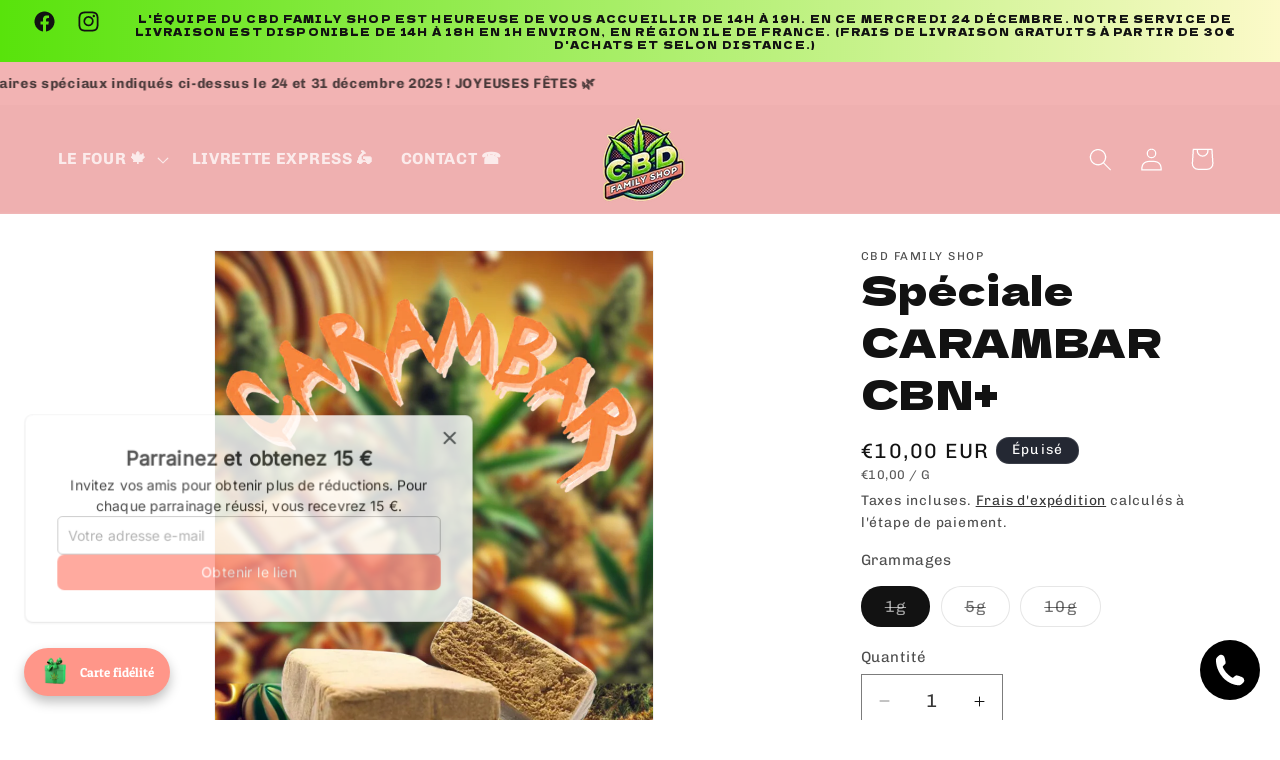

--- FILE ---
content_type: text/html; charset=utf-8
request_url: https://cbdfamilyparis.fr/products/carambar-cbn
body_size: 53399
content:
<!doctype html>
<html class="no-js" lang="fr">
  <head>
    <meta charset="utf-8">
    <meta http-equiv="X-UA-Compatible" content="IE=edge">
    <meta name="viewport" content="width=device-width,initial-scale=1">
    <meta name="theme-color" content="">
    <link rel="canonical" href="https://cbdfamilyparis.fr/products/carambar-cbn"><link rel="icon" type="image/png" href="//cbdfamilyparis.fr/cdn/shop/files/logo-cbd.png?crop=center&height=32&v=1745332467&width=32"><link rel="preconnect" href="https://fonts.shopifycdn.com" crossorigin><title>
      Résine de CBN+ CARAMBAR : des arômes naturels intenses.
 &ndash; CBD family shop</title>

    
      <meta name="description" content="Obtenez une résine de CBD à la texture grasse et crémeuse avec un équilibre aromatique bien dosé. Carambar 20% est compacte, marron.">
    

    

<meta property="og:site_name" content="CBD family shop">
<meta property="og:url" content="https://cbdfamilyparis.fr/products/carambar-cbn">
<meta property="og:title" content="Résine de CBN+ CARAMBAR : des arômes naturels intenses.">
<meta property="og:type" content="product">
<meta property="og:description" content="Obtenez une résine de CBD à la texture grasse et crémeuse avec un équilibre aromatique bien dosé. Carambar 20% est compacte, marron."><meta property="og:image" content="http://cbdfamilyparis.fr/cdn/shop/files/Carambar.jpg?v=1744978338">
  <meta property="og:image:secure_url" content="https://cbdfamilyparis.fr/cdn/shop/files/Carambar.jpg?v=1744978338">
  <meta property="og:image:width" content="3375">
  <meta property="og:image:height" content="4219"><meta property="og:price:amount" content="10,00">
  <meta property="og:price:currency" content="EUR"><meta name="twitter:card" content="summary_large_image">
<meta name="twitter:title" content="Résine de CBN+ CARAMBAR : des arômes naturels intenses.">
<meta name="twitter:description" content="Obtenez une résine de CBD à la texture grasse et crémeuse avec un équilibre aromatique bien dosé. Carambar 20% est compacte, marron.">


    <script src="//cbdfamilyparis.fr/cdn/shop/t/6/assets/constants.js?v=58251544750838685771744719430" defer="defer"></script>
    <script src="//cbdfamilyparis.fr/cdn/shop/t/6/assets/pubsub.js?v=158357773527763999511744719430" defer="defer"></script>
    <script src="//cbdfamilyparis.fr/cdn/shop/t/6/assets/global.js?v=37284204640041572741744719430" defer="defer"></script><script>window.performance && window.performance.mark && window.performance.mark('shopify.content_for_header.start');</script><meta name="facebook-domain-verification" content="x61naujo5ea3jty3v93g26os2128b0">
<meta name="google-site-verification" content="2eBYWuMuiHS7kAjNr7E_pVfYJA7EPVHrpKASurjuEOs">
<meta id="shopify-digital-wallet" name="shopify-digital-wallet" content="/66790981897/digital_wallets/dialog">
<link rel="alternate" type="application/json+oembed" href="https://cbdfamilyparis.fr/products/carambar-cbn.oembed">
<script async="async" src="/checkouts/internal/preloads.js?locale=fr-FR"></script>
<script id="shopify-features" type="application/json">{"accessToken":"34200cd938092088c19398b5e25db748","betas":["rich-media-storefront-analytics"],"domain":"cbdfamilyparis.fr","predictiveSearch":true,"shopId":66790981897,"locale":"fr"}</script>
<script>var Shopify = Shopify || {};
Shopify.shop = "cbd-family-shop.myshopify.com";
Shopify.locale = "fr";
Shopify.currency = {"active":"EUR","rate":"1.0"};
Shopify.country = "FR";
Shopify.theme = {"name":"CBD Family Shop","id":179465847049,"schema_name":"Dawn","schema_version":"13.0.1","theme_store_id":887,"role":"main"};
Shopify.theme.handle = "null";
Shopify.theme.style = {"id":null,"handle":null};
Shopify.cdnHost = "cbdfamilyparis.fr/cdn";
Shopify.routes = Shopify.routes || {};
Shopify.routes.root = "/";</script>
<script type="module">!function(o){(o.Shopify=o.Shopify||{}).modules=!0}(window);</script>
<script>!function(o){function n(){var o=[];function n(){o.push(Array.prototype.slice.apply(arguments))}return n.q=o,n}var t=o.Shopify=o.Shopify||{};t.loadFeatures=n(),t.autoloadFeatures=n()}(window);</script>
<script id="shop-js-analytics" type="application/json">{"pageType":"product"}</script>
<script defer="defer" async type="module" src="//cbdfamilyparis.fr/cdn/shopifycloud/shop-js/modules/v2/client.init-shop-cart-sync_CK653pj-.fr.esm.js"></script>
<script defer="defer" async type="module" src="//cbdfamilyparis.fr/cdn/shopifycloud/shop-js/modules/v2/chunk.common_THX2l5vq.esm.js"></script>
<script type="module">
  await import("//cbdfamilyparis.fr/cdn/shopifycloud/shop-js/modules/v2/client.init-shop-cart-sync_CK653pj-.fr.esm.js");
await import("//cbdfamilyparis.fr/cdn/shopifycloud/shop-js/modules/v2/chunk.common_THX2l5vq.esm.js");

  window.Shopify.SignInWithShop?.initShopCartSync?.({"fedCMEnabled":true,"windoidEnabled":true});

</script>
<script>(function() {
  var isLoaded = false;
  function asyncLoad() {
    if (isLoaded) return;
    isLoaded = true;
    var urls = ["https:\/\/cdn.shopify.com\/s\/files\/1\/0033\/3538\/9233\/files\/pushdaddy_a2.js?shop=cbd-family-shop.myshopify.com","https:\/\/worldphoneize.app\/js\/v1.js?shop=cbd-family-shop.myshopify.com"];
    for (var i = 0; i < urls.length; i++) {
      var s = document.createElement('script');
      s.type = 'text/javascript';
      s.async = true;
      s.src = urls[i];
      var x = document.getElementsByTagName('script')[0];
      x.parentNode.insertBefore(s, x);
    }
  };
  if(window.attachEvent) {
    window.attachEvent('onload', asyncLoad);
  } else {
    window.addEventListener('load', asyncLoad, false);
  }
})();</script>
<script id="__st">var __st={"a":66790981897,"offset":3600,"reqid":"04d7f75b-ab3f-455e-a894-101fe2b28520-1766865466","pageurl":"cbdfamilyparis.fr\/products\/carambar-cbn","u":"e1328bb0e4c4","p":"product","rtyp":"product","rid":9200263889161};</script>
<script>window.ShopifyPaypalV4VisibilityTracking = true;</script>
<script id="captcha-bootstrap">!function(){'use strict';const t='contact',e='account',n='new_comment',o=[[t,t],['blogs',n],['comments',n],[t,'customer']],c=[[e,'customer_login'],[e,'guest_login'],[e,'recover_customer_password'],[e,'create_customer']],r=t=>t.map((([t,e])=>`form[action*='/${t}']:not([data-nocaptcha='true']) input[name='form_type'][value='${e}']`)).join(','),a=t=>()=>t?[...document.querySelectorAll(t)].map((t=>t.form)):[];function s(){const t=[...o],e=r(t);return a(e)}const i='password',u='form_key',d=['recaptcha-v3-token','g-recaptcha-response','h-captcha-response',i],f=()=>{try{return window.sessionStorage}catch{return}},m='__shopify_v',_=t=>t.elements[u];function p(t,e,n=!1){try{const o=window.sessionStorage,c=JSON.parse(o.getItem(e)),{data:r}=function(t){const{data:e,action:n}=t;return t[m]||n?{data:e,action:n}:{data:t,action:n}}(c);for(const[e,n]of Object.entries(r))t.elements[e]&&(t.elements[e].value=n);n&&o.removeItem(e)}catch(o){console.error('form repopulation failed',{error:o})}}const l='form_type',E='cptcha';function T(t){t.dataset[E]=!0}const w=window,h=w.document,L='Shopify',v='ce_forms',y='captcha';let A=!1;((t,e)=>{const n=(g='f06e6c50-85a8-45c8-87d0-21a2b65856fe',I='https://cdn.shopify.com/shopifycloud/storefront-forms-hcaptcha/ce_storefront_forms_captcha_hcaptcha.v1.5.2.iife.js',D={infoText:'Protégé par hCaptcha',privacyText:'Confidentialité',termsText:'Conditions'},(t,e,n)=>{const o=w[L][v],c=o.bindForm;if(c)return c(t,g,e,D).then(n);var r;o.q.push([[t,g,e,D],n]),r=I,A||(h.body.append(Object.assign(h.createElement('script'),{id:'captcha-provider',async:!0,src:r})),A=!0)});var g,I,D;w[L]=w[L]||{},w[L][v]=w[L][v]||{},w[L][v].q=[],w[L][y]=w[L][y]||{},w[L][y].protect=function(t,e){n(t,void 0,e),T(t)},Object.freeze(w[L][y]),function(t,e,n,w,h,L){const[v,y,A,g]=function(t,e,n){const i=e?o:[],u=t?c:[],d=[...i,...u],f=r(d),m=r(i),_=r(d.filter((([t,e])=>n.includes(e))));return[a(f),a(m),a(_),s()]}(w,h,L),I=t=>{const e=t.target;return e instanceof HTMLFormElement?e:e&&e.form},D=t=>v().includes(t);t.addEventListener('submit',(t=>{const e=I(t);if(!e)return;const n=D(e)&&!e.dataset.hcaptchaBound&&!e.dataset.recaptchaBound,o=_(e),c=g().includes(e)&&(!o||!o.value);(n||c)&&t.preventDefault(),c&&!n&&(function(t){try{if(!f())return;!function(t){const e=f();if(!e)return;const n=_(t);if(!n)return;const o=n.value;o&&e.removeItem(o)}(t);const e=Array.from(Array(32),(()=>Math.random().toString(36)[2])).join('');!function(t,e){_(t)||t.append(Object.assign(document.createElement('input'),{type:'hidden',name:u})),t.elements[u].value=e}(t,e),function(t,e){const n=f();if(!n)return;const o=[...t.querySelectorAll(`input[type='${i}']`)].map((({name:t})=>t)),c=[...d,...o],r={};for(const[a,s]of new FormData(t).entries())c.includes(a)||(r[a]=s);n.setItem(e,JSON.stringify({[m]:1,action:t.action,data:r}))}(t,e)}catch(e){console.error('failed to persist form',e)}}(e),e.submit())}));const S=(t,e)=>{t&&!t.dataset[E]&&(n(t,e.some((e=>e===t))),T(t))};for(const o of['focusin','change'])t.addEventListener(o,(t=>{const e=I(t);D(e)&&S(e,y())}));const B=e.get('form_key'),M=e.get(l),P=B&&M;t.addEventListener('DOMContentLoaded',(()=>{const t=y();if(P)for(const e of t)e.elements[l].value===M&&p(e,B);[...new Set([...A(),...v().filter((t=>'true'===t.dataset.shopifyCaptcha))])].forEach((e=>S(e,t)))}))}(h,new URLSearchParams(w.location.search),n,t,e,['guest_login'])})(!0,!0)}();</script>
<script integrity="sha256-4kQ18oKyAcykRKYeNunJcIwy7WH5gtpwJnB7kiuLZ1E=" data-source-attribution="shopify.loadfeatures" defer="defer" src="//cbdfamilyparis.fr/cdn/shopifycloud/storefront/assets/storefront/load_feature-a0a9edcb.js" crossorigin="anonymous"></script>
<script data-source-attribution="shopify.dynamic_checkout.dynamic.init">var Shopify=Shopify||{};Shopify.PaymentButton=Shopify.PaymentButton||{isStorefrontPortableWallets:!0,init:function(){window.Shopify.PaymentButton.init=function(){};var t=document.createElement("script");t.src="https://cbdfamilyparis.fr/cdn/shopifycloud/portable-wallets/latest/portable-wallets.fr.js",t.type="module",document.head.appendChild(t)}};
</script>
<script data-source-attribution="shopify.dynamic_checkout.buyer_consent">
  function portableWalletsHideBuyerConsent(e){var t=document.getElementById("shopify-buyer-consent"),n=document.getElementById("shopify-subscription-policy-button");t&&n&&(t.classList.add("hidden"),t.setAttribute("aria-hidden","true"),n.removeEventListener("click",e))}function portableWalletsShowBuyerConsent(e){var t=document.getElementById("shopify-buyer-consent"),n=document.getElementById("shopify-subscription-policy-button");t&&n&&(t.classList.remove("hidden"),t.removeAttribute("aria-hidden"),n.addEventListener("click",e))}window.Shopify?.PaymentButton&&(window.Shopify.PaymentButton.hideBuyerConsent=portableWalletsHideBuyerConsent,window.Shopify.PaymentButton.showBuyerConsent=portableWalletsShowBuyerConsent);
</script>
<script>
  function portableWalletsCleanup(e){e&&e.src&&console.error("Failed to load portable wallets script "+e.src);var t=document.querySelectorAll("shopify-accelerated-checkout .shopify-payment-button__skeleton, shopify-accelerated-checkout-cart .wallet-cart-button__skeleton"),e=document.getElementById("shopify-buyer-consent");for(let e=0;e<t.length;e++)t[e].remove();e&&e.remove()}function portableWalletsNotLoadedAsModule(e){e instanceof ErrorEvent&&"string"==typeof e.message&&e.message.includes("import.meta")&&"string"==typeof e.filename&&e.filename.includes("portable-wallets")&&(window.removeEventListener("error",portableWalletsNotLoadedAsModule),window.Shopify.PaymentButton.failedToLoad=e,"loading"===document.readyState?document.addEventListener("DOMContentLoaded",window.Shopify.PaymentButton.init):window.Shopify.PaymentButton.init())}window.addEventListener("error",portableWalletsNotLoadedAsModule);
</script>

<script type="module" src="https://cbdfamilyparis.fr/cdn/shopifycloud/portable-wallets/latest/portable-wallets.fr.js" onError="portableWalletsCleanup(this)" crossorigin="anonymous"></script>
<script nomodule>
  document.addEventListener("DOMContentLoaded", portableWalletsCleanup);
</script>

<link id="shopify-accelerated-checkout-styles" rel="stylesheet" media="screen" href="https://cbdfamilyparis.fr/cdn/shopifycloud/portable-wallets/latest/accelerated-checkout-backwards-compat.css" crossorigin="anonymous">
<style id="shopify-accelerated-checkout-cart">
        #shopify-buyer-consent {
  margin-top: 1em;
  display: inline-block;
  width: 100%;
}

#shopify-buyer-consent.hidden {
  display: none;
}

#shopify-subscription-policy-button {
  background: none;
  border: none;
  padding: 0;
  text-decoration: underline;
  font-size: inherit;
  cursor: pointer;
}

#shopify-subscription-policy-button::before {
  box-shadow: none;
}

      </style>
<script id="sections-script" data-sections="header" defer="defer" src="//cbdfamilyparis.fr/cdn/shop/t/6/compiled_assets/scripts.js?959"></script>
<script>window.performance && window.performance.mark && window.performance.mark('shopify.content_for_header.end');</script>


    <style data-shopify>
      @font-face {
  font-family: Chivo;
  font-weight: 400;
  font-style: normal;
  font-display: swap;
  src: url("//cbdfamilyparis.fr/cdn/fonts/chivo/chivo_n4.059fadbbf52d9f02350103459eb216e4b24c4661.woff2") format("woff2"),
       url("//cbdfamilyparis.fr/cdn/fonts/chivo/chivo_n4.f2f8fca8b7ff9f510fa7f09ffe5448b3504bccf5.woff") format("woff");
}

      @font-face {
  font-family: Chivo;
  font-weight: 700;
  font-style: normal;
  font-display: swap;
  src: url("//cbdfamilyparis.fr/cdn/fonts/chivo/chivo_n7.4d81c6f06c2ff78ed42169d6ec4aefa6d5cb0ff0.woff2") format("woff2"),
       url("//cbdfamilyparis.fr/cdn/fonts/chivo/chivo_n7.a0e879417e089c259360eefc0ac3a3c8ea4e2830.woff") format("woff");
}

      @font-face {
  font-family: Chivo;
  font-weight: 400;
  font-style: italic;
  font-display: swap;
  src: url("//cbdfamilyparis.fr/cdn/fonts/chivo/chivo_i4.95e9c0ba514943a715970b2897b31bdfdc9132b8.woff2") format("woff2"),
       url("//cbdfamilyparis.fr/cdn/fonts/chivo/chivo_i4.31da6515f3970f86ac14321ace1609bd161f315f.woff") format("woff");
}

      @font-face {
  font-family: Chivo;
  font-weight: 700;
  font-style: italic;
  font-display: swap;
  src: url("//cbdfamilyparis.fr/cdn/fonts/chivo/chivo_i7.0e5a75162c3ca7258edd3d59adf64e0fd118a226.woff2") format("woff2"),
       url("//cbdfamilyparis.fr/cdn/fonts/chivo/chivo_i7.f9fd944b04861b64efaebd9de502668b4b566567.woff") format("woff");
}

      @font-face {
  font-family: "Dela Gothic One";
  font-weight: 400;
  font-style: normal;
  font-display: swap;
  src: url("//cbdfamilyparis.fr/cdn/fonts/dela_gothic_one/delagothicone_n4.ba42e34f7ce5de231a79c7aeb381fd0f2e2ad113.woff2") format("woff2"),
       url("//cbdfamilyparis.fr/cdn/fonts/dela_gothic_one/delagothicone_n4.cc62ac293474843dbccea653d0df6488615e900b.woff") format("woff");
}


      
        :root,
        .color-scheme-1 {
          --color-background: 255,255,255;
        
          --gradient-background: #ffffff;
        

        

        --color-foreground: 18,18,18;
        --color-background-contrast: 191,191,191;
        --color-shadow: 18,18,18;
        --color-button: 18,18,18;
        --color-button-text: 255,255,255;
        --color-secondary-button: 255,255,255;
        --color-secondary-button-text: 18,18,18;
        --color-link: 18,18,18;
        --color-badge-foreground: 18,18,18;
        --color-badge-background: 255,255,255;
        --color-badge-border: 18,18,18;
        --payment-terms-background-color: rgb(255 255 255);
      }
      
        
        .color-scheme-2 {
          --color-background: 255,255,255;
        
          --gradient-background: #ffffff;
        

        

        --color-foreground: 18,18,18;
        --color-background-contrast: 191,191,191;
        --color-shadow: 18,18,18;
        --color-button: 18,18,18;
        --color-button-text: 243,243,243;
        --color-secondary-button: 255,255,255;
        --color-secondary-button-text: 18,18,18;
        --color-link: 18,18,18;
        --color-badge-foreground: 18,18,18;
        --color-badge-background: 255,255,255;
        --color-badge-border: 18,18,18;
        --payment-terms-background-color: rgb(255 255 255);
      }
      
        
        .color-scheme-3 {
          --color-background: 36,40,51;
        
          --gradient-background: #242833;
        

        

        --color-foreground: 255,255,255;
        --color-background-contrast: 47,52,66;
        --color-shadow: 18,18,18;
        --color-button: 255,255,255;
        --color-button-text: 0,0,0;
        --color-secondary-button: 36,40,51;
        --color-secondary-button-text: 255,255,255;
        --color-link: 255,255,255;
        --color-badge-foreground: 255,255,255;
        --color-badge-background: 36,40,51;
        --color-badge-border: 255,255,255;
        --payment-terms-background-color: rgb(36 40 51);
      }
      
        
        .color-scheme-4 {
          --color-background: 255,0,0;
        
          --gradient-background: #ff0000;
        

        

        --color-foreground: 255,255,255;
        --color-background-contrast: 128,0,0;
        --color-shadow: 18,18,18;
        --color-button: 255,255,255;
        --color-button-text: 18,18,18;
        --color-secondary-button: 255,0,0;
        --color-secondary-button-text: 255,255,255;
        --color-link: 255,255,255;
        --color-badge-foreground: 255,255,255;
        --color-badge-background: 255,0,0;
        --color-badge-border: 255,255,255;
        --payment-terms-background-color: rgb(255 0 0);
      }
      
        
        .color-scheme-5 {
          --color-background: 51,79,180;
        
          --gradient-background: #334fb4;
        

        

        --color-foreground: 255,255,255;
        --color-background-contrast: 23,35,81;
        --color-shadow: 18,18,18;
        --color-button: 255,255,255;
        --color-button-text: 51,79,180;
        --color-secondary-button: 51,79,180;
        --color-secondary-button-text: 255,255,255;
        --color-link: 255,255,255;
        --color-badge-foreground: 255,255,255;
        --color-badge-background: 51,79,180;
        --color-badge-border: 255,255,255;
        --payment-terms-background-color: rgb(51 79 180);
      }
      
        
        .color-scheme-d21be8bd-e762-479b-889a-001b34bf2fb9 {
          --color-background: 239,176,176;
        
          --gradient-background: #efb0b0;
        

        

        --color-foreground: 255,255,255;
        --color-background-contrast: 218,70,70;
        --color-shadow: 18,18,18;
        --color-button: 18,18,18;
        --color-button-text: 255,255,255;
        --color-secondary-button: 239,176,176;
        --color-secondary-button-text: 18,18,18;
        --color-link: 18,18,18;
        --color-badge-foreground: 255,255,255;
        --color-badge-background: 239,176,176;
        --color-badge-border: 255,255,255;
        --payment-terms-background-color: rgb(239 176 176);
      }
      

      body, .color-scheme-1, .color-scheme-2, .color-scheme-3, .color-scheme-4, .color-scheme-5, .color-scheme-d21be8bd-e762-479b-889a-001b34bf2fb9 {
        color: rgba(var(--color-foreground), 0.75);
        background-color: rgb(var(--color-background));
      }

      :root {
        --font-body-family: Chivo, sans-serif;
        --font-body-style: normal;
        --font-body-weight: 400;
        --font-body-weight-bold: 700;

        --font-heading-family: "Dela Gothic One", sans-serif;
        --font-heading-style: normal;
        --font-heading-weight: 400;

        --font-body-scale: 1.15;
        --font-heading-scale: 0.8695652173913043;

        --media-padding: px;
        --media-border-opacity: 0.05;
        --media-border-width: 1px;
        --media-radius: 0px;
        --media-shadow-opacity: 0.0;
        --media-shadow-horizontal-offset: 0px;
        --media-shadow-vertical-offset: 4px;
        --media-shadow-blur-radius: 5px;
        --media-shadow-visible: 0;

        --page-width: 120rem;
        --page-width-margin: 0rem;

        --product-card-image-padding: 0.0rem;
        --product-card-corner-radius: 0.6rem;
        --product-card-text-alignment: left;
        --product-card-border-width: 0.0rem;
        --product-card-border-opacity: 0.1;
        --product-card-shadow-opacity: 0.0;
        --product-card-shadow-visible: 0;
        --product-card-shadow-horizontal-offset: 0.0rem;
        --product-card-shadow-vertical-offset: 0.4rem;
        --product-card-shadow-blur-radius: 0.5rem;

        --collection-card-image-padding: 0.0rem;
        --collection-card-corner-radius: 0.0rem;
        --collection-card-text-alignment: left;
        --collection-card-border-width: 0.0rem;
        --collection-card-border-opacity: 0.1;
        --collection-card-shadow-opacity: 0.0;
        --collection-card-shadow-visible: 0;
        --collection-card-shadow-horizontal-offset: 0.0rem;
        --collection-card-shadow-vertical-offset: 0.4rem;
        --collection-card-shadow-blur-radius: 0.5rem;

        --blog-card-image-padding: 0.0rem;
        --blog-card-corner-radius: 0.0rem;
        --blog-card-text-alignment: left;
        --blog-card-border-width: 0.0rem;
        --blog-card-border-opacity: 0.1;
        --blog-card-shadow-opacity: 0.0;
        --blog-card-shadow-visible: 0;
        --blog-card-shadow-horizontal-offset: 0.0rem;
        --blog-card-shadow-vertical-offset: 0.4rem;
        --blog-card-shadow-blur-radius: 0.5rem;

        --badge-corner-radius: 4.0rem;

        --popup-border-width: 1px;
        --popup-border-opacity: 0.1;
        --popup-corner-radius: 0px;
        --popup-shadow-opacity: 0.05;
        --popup-shadow-horizontal-offset: 0px;
        --popup-shadow-vertical-offset: 4px;
        --popup-shadow-blur-radius: 5px;

        --drawer-border-width: 1px;
        --drawer-border-opacity: 0.1;
        --drawer-shadow-opacity: 0.0;
        --drawer-shadow-horizontal-offset: 0px;
        --drawer-shadow-vertical-offset: 4px;
        --drawer-shadow-blur-radius: 5px;

        --spacing-sections-desktop: 0px;
        --spacing-sections-mobile: 0px;

        --grid-desktop-vertical-spacing: 8px;
        --grid-desktop-horizontal-spacing: 8px;
        --grid-mobile-vertical-spacing: 4px;
        --grid-mobile-horizontal-spacing: 4px;

        --text-boxes-border-opacity: 0.1;
        --text-boxes-border-width: 0px;
        --text-boxes-radius: 0px;
        --text-boxes-shadow-opacity: 0.0;
        --text-boxes-shadow-visible: 0;
        --text-boxes-shadow-horizontal-offset: 0px;
        --text-boxes-shadow-vertical-offset: 4px;
        --text-boxes-shadow-blur-radius: 5px;

        --buttons-radius: 6px;
        --buttons-radius-outset: 6px;
        --buttons-border-width: 0px;
        --buttons-border-opacity: 1.0;
        --buttons-shadow-opacity: 0.0;
        --buttons-shadow-visible: 0;
        --buttons-shadow-horizontal-offset: 0px;
        --buttons-shadow-vertical-offset: 4px;
        --buttons-shadow-blur-radius: 5px;
        --buttons-border-offset: 0.3px;

        --inputs-radius: 0px;
        --inputs-border-width: 1px;
        --inputs-border-opacity: 0.55;
        --inputs-shadow-opacity: 0.0;
        --inputs-shadow-horizontal-offset: 0px;
        --inputs-margin-offset: 0px;
        --inputs-shadow-vertical-offset: 4px;
        --inputs-shadow-blur-radius: 5px;
        --inputs-radius-outset: 0px;

        --variant-pills-radius: 40px;
        --variant-pills-border-width: 1px;
        --variant-pills-border-opacity: 0.55;
        --variant-pills-shadow-opacity: 0.0;
        --variant-pills-shadow-horizontal-offset: 0px;
        --variant-pills-shadow-vertical-offset: 4px;
        --variant-pills-shadow-blur-radius: 5px;
      }

      *,
      *::before,
      *::after {
        box-sizing: inherit;
      }

      html {
        box-sizing: border-box;
        font-size: calc(var(--font-body-scale) * 62.5%);
        height: 100%;
      }

      body {
        display: grid;
        grid-template-rows: auto auto 1fr auto;
        grid-template-columns: 100%;
        min-height: 100%;
        margin: 0;
        font-size: 1.5rem;
        letter-spacing: 0.06rem;
        line-height: calc(1 + 0.8 / var(--font-body-scale));
        font-family: var(--font-body-family);
        font-style: var(--font-body-style);
        font-weight: var(--font-body-weight);
      }

      @media screen and (min-width: 750px) {
        body {
          font-size: 1.6rem;
        }
      }
    </style>

    <link href="//cbdfamilyparis.fr/cdn/shop/t/6/assets/base.css?v=93405971894151239851744719430" rel="stylesheet" type="text/css" media="all" />
<link rel="preload" as="font" href="//cbdfamilyparis.fr/cdn/fonts/chivo/chivo_n4.059fadbbf52d9f02350103459eb216e4b24c4661.woff2" type="font/woff2" crossorigin><link rel="preload" as="font" href="//cbdfamilyparis.fr/cdn/fonts/dela_gothic_one/delagothicone_n4.ba42e34f7ce5de231a79c7aeb381fd0f2e2ad113.woff2" type="font/woff2" crossorigin><link
        rel="stylesheet"
        href="//cbdfamilyparis.fr/cdn/shop/t/6/assets/component-predictive-search.css?v=118923337488134913561744719430"
        media="print"
        onload="this.media='all'"
      ><script>
      document.documentElement.className = document.documentElement.className.replace('no-js', 'js');
      if (Shopify.designMode) {
        document.documentElement.classList.add('shopify-design-mode');
      }
    </script>
    <script>function loadScript(a){var b=document.getElementsByTagName("head")[0],c=document.createElement("script");c.type="text/javascript",c.src="https://tracker.metricool.com/resources/be.js",c.onreadystatechange=a,c.onload=a,b.appendChild(c)}loadScript(function(){beTracker.t({hash:"b792bb1688146c08430b4c6d4d47463d"})});</script>
  <script src="https://cdn.shopify.com/extensions/019b4f65-69a3-7f30-9912-0d73b50384a8/avada-joy-411/assets/avada-joy.js" type="text/javascript" defer="defer"></script>
<script src="https://cdn.shopify.com/extensions/019b4f65-69a3-7f30-9912-0d73b50384a8/avada-joy-411/assets/joy-points-calculator-block.js" type="text/javascript" defer="defer"></script>
<link href="https://monorail-edge.shopifysvc.com" rel="dns-prefetch">
<script>(function(){if ("sendBeacon" in navigator && "performance" in window) {try {var session_token_from_headers = performance.getEntriesByType('navigation')[0].serverTiming.find(x => x.name == '_s').description;} catch {var session_token_from_headers = undefined;}var session_cookie_matches = document.cookie.match(/_shopify_s=([^;]*)/);var session_token_from_cookie = session_cookie_matches && session_cookie_matches.length === 2 ? session_cookie_matches[1] : "";var session_token = session_token_from_headers || session_token_from_cookie || "";function handle_abandonment_event(e) {var entries = performance.getEntries().filter(function(entry) {return /monorail-edge.shopifysvc.com/.test(entry.name);});if (!window.abandonment_tracked && entries.length === 0) {window.abandonment_tracked = true;var currentMs = Date.now();var navigation_start = performance.timing.navigationStart;var payload = {shop_id: 66790981897,url: window.location.href,navigation_start,duration: currentMs - navigation_start,session_token,page_type: "product"};window.navigator.sendBeacon("https://monorail-edge.shopifysvc.com/v1/produce", JSON.stringify({schema_id: "online_store_buyer_site_abandonment/1.1",payload: payload,metadata: {event_created_at_ms: currentMs,event_sent_at_ms: currentMs}}));}}window.addEventListener('pagehide', handle_abandonment_event);}}());</script>
<script id="web-pixels-manager-setup">(function e(e,d,r,n,o){if(void 0===o&&(o={}),!Boolean(null===(a=null===(i=window.Shopify)||void 0===i?void 0:i.analytics)||void 0===a?void 0:a.replayQueue)){var i,a;window.Shopify=window.Shopify||{};var t=window.Shopify;t.analytics=t.analytics||{};var s=t.analytics;s.replayQueue=[],s.publish=function(e,d,r){return s.replayQueue.push([e,d,r]),!0};try{self.performance.mark("wpm:start")}catch(e){}var l=function(){var e={modern:/Edge?\/(1{2}[4-9]|1[2-9]\d|[2-9]\d{2}|\d{4,})\.\d+(\.\d+|)|Firefox\/(1{2}[4-9]|1[2-9]\d|[2-9]\d{2}|\d{4,})\.\d+(\.\d+|)|Chrom(ium|e)\/(9{2}|\d{3,})\.\d+(\.\d+|)|(Maci|X1{2}).+ Version\/(15\.\d+|(1[6-9]|[2-9]\d|\d{3,})\.\d+)([,.]\d+|)( \(\w+\)|)( Mobile\/\w+|) Safari\/|Chrome.+OPR\/(9{2}|\d{3,})\.\d+\.\d+|(CPU[ +]OS|iPhone[ +]OS|CPU[ +]iPhone|CPU IPhone OS|CPU iPad OS)[ +]+(15[._]\d+|(1[6-9]|[2-9]\d|\d{3,})[._]\d+)([._]\d+|)|Android:?[ /-](13[3-9]|1[4-9]\d|[2-9]\d{2}|\d{4,})(\.\d+|)(\.\d+|)|Android.+Firefox\/(13[5-9]|1[4-9]\d|[2-9]\d{2}|\d{4,})\.\d+(\.\d+|)|Android.+Chrom(ium|e)\/(13[3-9]|1[4-9]\d|[2-9]\d{2}|\d{4,})\.\d+(\.\d+|)|SamsungBrowser\/([2-9]\d|\d{3,})\.\d+/,legacy:/Edge?\/(1[6-9]|[2-9]\d|\d{3,})\.\d+(\.\d+|)|Firefox\/(5[4-9]|[6-9]\d|\d{3,})\.\d+(\.\d+|)|Chrom(ium|e)\/(5[1-9]|[6-9]\d|\d{3,})\.\d+(\.\d+|)([\d.]+$|.*Safari\/(?![\d.]+ Edge\/[\d.]+$))|(Maci|X1{2}).+ Version\/(10\.\d+|(1[1-9]|[2-9]\d|\d{3,})\.\d+)([,.]\d+|)( \(\w+\)|)( Mobile\/\w+|) Safari\/|Chrome.+OPR\/(3[89]|[4-9]\d|\d{3,})\.\d+\.\d+|(CPU[ +]OS|iPhone[ +]OS|CPU[ +]iPhone|CPU IPhone OS|CPU iPad OS)[ +]+(10[._]\d+|(1[1-9]|[2-9]\d|\d{3,})[._]\d+)([._]\d+|)|Android:?[ /-](13[3-9]|1[4-9]\d|[2-9]\d{2}|\d{4,})(\.\d+|)(\.\d+|)|Mobile Safari.+OPR\/([89]\d|\d{3,})\.\d+\.\d+|Android.+Firefox\/(13[5-9]|1[4-9]\d|[2-9]\d{2}|\d{4,})\.\d+(\.\d+|)|Android.+Chrom(ium|e)\/(13[3-9]|1[4-9]\d|[2-9]\d{2}|\d{4,})\.\d+(\.\d+|)|Android.+(UC? ?Browser|UCWEB|U3)[ /]?(15\.([5-9]|\d{2,})|(1[6-9]|[2-9]\d|\d{3,})\.\d+)\.\d+|SamsungBrowser\/(5\.\d+|([6-9]|\d{2,})\.\d+)|Android.+MQ{2}Browser\/(14(\.(9|\d{2,})|)|(1[5-9]|[2-9]\d|\d{3,})(\.\d+|))(\.\d+|)|K[Aa][Ii]OS\/(3\.\d+|([4-9]|\d{2,})\.\d+)(\.\d+|)/},d=e.modern,r=e.legacy,n=navigator.userAgent;return n.match(d)?"modern":n.match(r)?"legacy":"unknown"}(),u="modern"===l?"modern":"legacy",c=(null!=n?n:{modern:"",legacy:""})[u],f=function(e){return[e.baseUrl,"/wpm","/b",e.hashVersion,"modern"===e.buildTarget?"m":"l",".js"].join("")}({baseUrl:d,hashVersion:r,buildTarget:u}),m=function(e){var d=e.version,r=e.bundleTarget,n=e.surface,o=e.pageUrl,i=e.monorailEndpoint;return{emit:function(e){var a=e.status,t=e.errorMsg,s=(new Date).getTime(),l=JSON.stringify({metadata:{event_sent_at_ms:s},events:[{schema_id:"web_pixels_manager_load/3.1",payload:{version:d,bundle_target:r,page_url:o,status:a,surface:n,error_msg:t},metadata:{event_created_at_ms:s}}]});if(!i)return console&&console.warn&&console.warn("[Web Pixels Manager] No Monorail endpoint provided, skipping logging."),!1;try{return self.navigator.sendBeacon.bind(self.navigator)(i,l)}catch(e){}var u=new XMLHttpRequest;try{return u.open("POST",i,!0),u.setRequestHeader("Content-Type","text/plain"),u.send(l),!0}catch(e){return console&&console.warn&&console.warn("[Web Pixels Manager] Got an unhandled error while logging to Monorail."),!1}}}}({version:r,bundleTarget:l,surface:e.surface,pageUrl:self.location.href,monorailEndpoint:e.monorailEndpoint});try{o.browserTarget=l,function(e){var d=e.src,r=e.async,n=void 0===r||r,o=e.onload,i=e.onerror,a=e.sri,t=e.scriptDataAttributes,s=void 0===t?{}:t,l=document.createElement("script"),u=document.querySelector("head"),c=document.querySelector("body");if(l.async=n,l.src=d,a&&(l.integrity=a,l.crossOrigin="anonymous"),s)for(var f in s)if(Object.prototype.hasOwnProperty.call(s,f))try{l.dataset[f]=s[f]}catch(e){}if(o&&l.addEventListener("load",o),i&&l.addEventListener("error",i),u)u.appendChild(l);else{if(!c)throw new Error("Did not find a head or body element to append the script");c.appendChild(l)}}({src:f,async:!0,onload:function(){if(!function(){var e,d;return Boolean(null===(d=null===(e=window.Shopify)||void 0===e?void 0:e.analytics)||void 0===d?void 0:d.initialized)}()){var d=window.webPixelsManager.init(e)||void 0;if(d){var r=window.Shopify.analytics;r.replayQueue.forEach((function(e){var r=e[0],n=e[1],o=e[2];d.publishCustomEvent(r,n,o)})),r.replayQueue=[],r.publish=d.publishCustomEvent,r.visitor=d.visitor,r.initialized=!0}}},onerror:function(){return m.emit({status:"failed",errorMsg:"".concat(f," has failed to load")})},sri:function(e){var d=/^sha384-[A-Za-z0-9+/=]+$/;return"string"==typeof e&&d.test(e)}(c)?c:"",scriptDataAttributes:o}),m.emit({status:"loading"})}catch(e){m.emit({status:"failed",errorMsg:(null==e?void 0:e.message)||"Unknown error"})}}})({shopId: 66790981897,storefrontBaseUrl: "https://cbdfamilyparis.fr",extensionsBaseUrl: "https://extensions.shopifycdn.com/cdn/shopifycloud/web-pixels-manager",monorailEndpoint: "https://monorail-edge.shopifysvc.com/unstable/produce_batch",surface: "storefront-renderer",enabledBetaFlags: ["2dca8a86","a0d5f9d2"],webPixelsConfigList: [{"id":"3119677705","configuration":"{\"description\":\"Avada Joy referral conversion tracking pixel\"}","eventPayloadVersion":"v1","runtimeContext":"STRICT","scriptVersion":"50721f9d0914cc09162049a61d2a037a","type":"APP","apiClientId":3373963,"privacyPurposes":[],"dataSharingAdjustments":{"protectedCustomerApprovalScopes":["read_customer_address","read_customer_email","read_customer_name","read_customer_personal_data","read_customer_phone"]}},{"id":"2002845961","configuration":"{\"accountID\":\"942749\"}","eventPayloadVersion":"v1","runtimeContext":"STRICT","scriptVersion":"0a69f6d02538fd56e20f2f152efb5318","type":"APP","apiClientId":11218583553,"privacyPurposes":["ANALYTICS","MARKETING","SALE_OF_DATA"],"dataSharingAdjustments":{"protectedCustomerApprovalScopes":["read_customer_address","read_customer_email","read_customer_name","read_customer_personal_data","read_customer_phone"]}},{"id":"872677641","configuration":"{\"config\":\"{\\\"pixel_id\\\":\\\"G-P9GK8SCC1Q\\\",\\\"target_country\\\":\\\"FR\\\",\\\"gtag_events\\\":[{\\\"type\\\":\\\"begin_checkout\\\",\\\"action_label\\\":\\\"G-P9GK8SCC1Q\\\"},{\\\"type\\\":\\\"search\\\",\\\"action_label\\\":\\\"G-P9GK8SCC1Q\\\"},{\\\"type\\\":\\\"view_item\\\",\\\"action_label\\\":[\\\"G-P9GK8SCC1Q\\\",\\\"MC-N86YC4LW4H\\\"]},{\\\"type\\\":\\\"purchase\\\",\\\"action_label\\\":[\\\"G-P9GK8SCC1Q\\\",\\\"MC-N86YC4LW4H\\\"]},{\\\"type\\\":\\\"page_view\\\",\\\"action_label\\\":[\\\"G-P9GK8SCC1Q\\\",\\\"MC-N86YC4LW4H\\\"]},{\\\"type\\\":\\\"add_payment_info\\\",\\\"action_label\\\":\\\"G-P9GK8SCC1Q\\\"},{\\\"type\\\":\\\"add_to_cart\\\",\\\"action_label\\\":\\\"G-P9GK8SCC1Q\\\"}],\\\"enable_monitoring_mode\\\":false}\"}","eventPayloadVersion":"v1","runtimeContext":"OPEN","scriptVersion":"b2a88bafab3e21179ed38636efcd8a93","type":"APP","apiClientId":1780363,"privacyPurposes":[],"dataSharingAdjustments":{"protectedCustomerApprovalScopes":["read_customer_address","read_customer_email","read_customer_name","read_customer_personal_data","read_customer_phone"]}},{"id":"318537993","configuration":"{\"pixel_id\":\"278760898071842\",\"pixel_type\":\"facebook_pixel\",\"metaapp_system_user_token\":\"-\"}","eventPayloadVersion":"v1","runtimeContext":"OPEN","scriptVersion":"ca16bc87fe92b6042fbaa3acc2fbdaa6","type":"APP","apiClientId":2329312,"privacyPurposes":["ANALYTICS","MARKETING","SALE_OF_DATA"],"dataSharingAdjustments":{"protectedCustomerApprovalScopes":["read_customer_address","read_customer_email","read_customer_name","read_customer_personal_data","read_customer_phone"]}},{"id":"shopify-app-pixel","configuration":"{}","eventPayloadVersion":"v1","runtimeContext":"STRICT","scriptVersion":"0450","apiClientId":"shopify-pixel","type":"APP","privacyPurposes":["ANALYTICS","MARKETING"]},{"id":"shopify-custom-pixel","eventPayloadVersion":"v1","runtimeContext":"LAX","scriptVersion":"0450","apiClientId":"shopify-pixel","type":"CUSTOM","privacyPurposes":["ANALYTICS","MARKETING"]}],isMerchantRequest: false,initData: {"shop":{"name":"CBD family shop","paymentSettings":{"currencyCode":"EUR"},"myshopifyDomain":"cbd-family-shop.myshopify.com","countryCode":"FR","storefrontUrl":"https:\/\/cbdfamilyparis.fr"},"customer":null,"cart":null,"checkout":null,"productVariants":[{"price":{"amount":10.0,"currencyCode":"EUR"},"product":{"title":"Spéciale CARAMBAR CBN+","vendor":"CBD family shop","id":"9200263889161","untranslatedTitle":"Spéciale CARAMBAR CBN+","url":"\/products\/carambar-cbn","type":"Résine CBD"},"id":"48150934683913","image":{"src":"\/\/cbdfamilyparis.fr\/cdn\/shop\/files\/Carambar.jpg?v=1744978338"},"sku":"","title":"1g","untranslatedTitle":"1g"},{"price":{"amount":45.0,"currencyCode":"EUR"},"product":{"title":"Spéciale CARAMBAR CBN+","vendor":"CBD family shop","id":"9200263889161","untranslatedTitle":"Spéciale CARAMBAR CBN+","url":"\/products\/carambar-cbn","type":"Résine CBD"},"id":"48150934716681","image":{"src":"\/\/cbdfamilyparis.fr\/cdn\/shop\/files\/Carambar.jpg?v=1744978338"},"sku":null,"title":"5g","untranslatedTitle":"5g"},{"price":{"amount":80.0,"currencyCode":"EUR"},"product":{"title":"Spéciale CARAMBAR CBN+","vendor":"CBD family shop","id":"9200263889161","untranslatedTitle":"Spéciale CARAMBAR CBN+","url":"\/products\/carambar-cbn","type":"Résine CBD"},"id":"48150934749449","image":{"src":"\/\/cbdfamilyparis.fr\/cdn\/shop\/files\/Carambar.jpg?v=1744978338"},"sku":null,"title":"10g","untranslatedTitle":"10g"}],"purchasingCompany":null},},"https://cbdfamilyparis.fr/cdn","da62cc92w68dfea28pcf9825a4m392e00d0",{"modern":"","legacy":""},{"shopId":"66790981897","storefrontBaseUrl":"https:\/\/cbdfamilyparis.fr","extensionBaseUrl":"https:\/\/extensions.shopifycdn.com\/cdn\/shopifycloud\/web-pixels-manager","surface":"storefront-renderer","enabledBetaFlags":"[\"2dca8a86\", \"a0d5f9d2\"]","isMerchantRequest":"false","hashVersion":"da62cc92w68dfea28pcf9825a4m392e00d0","publish":"custom","events":"[[\"page_viewed\",{}],[\"product_viewed\",{\"productVariant\":{\"price\":{\"amount\":10.0,\"currencyCode\":\"EUR\"},\"product\":{\"title\":\"Spéciale CARAMBAR CBN+\",\"vendor\":\"CBD family shop\",\"id\":\"9200263889161\",\"untranslatedTitle\":\"Spéciale CARAMBAR CBN+\",\"url\":\"\/products\/carambar-cbn\",\"type\":\"Résine CBD\"},\"id\":\"48150934683913\",\"image\":{\"src\":\"\/\/cbdfamilyparis.fr\/cdn\/shop\/files\/Carambar.jpg?v=1744978338\"},\"sku\":\"\",\"title\":\"1g\",\"untranslatedTitle\":\"1g\"}}]]"});</script><script>
  window.ShopifyAnalytics = window.ShopifyAnalytics || {};
  window.ShopifyAnalytics.meta = window.ShopifyAnalytics.meta || {};
  window.ShopifyAnalytics.meta.currency = 'EUR';
  var meta = {"product":{"id":9200263889161,"gid":"gid:\/\/shopify\/Product\/9200263889161","vendor":"CBD family shop","type":"Résine CBD","handle":"carambar-cbn","variants":[{"id":48150934683913,"price":1000,"name":"Spéciale CARAMBAR CBN+ - 1g","public_title":"1g","sku":""},{"id":48150934716681,"price":4500,"name":"Spéciale CARAMBAR CBN+ - 5g","public_title":"5g","sku":null},{"id":48150934749449,"price":8000,"name":"Spéciale CARAMBAR CBN+ - 10g","public_title":"10g","sku":null}],"remote":false},"page":{"pageType":"product","resourceType":"product","resourceId":9200263889161,"requestId":"04d7f75b-ab3f-455e-a894-101fe2b28520-1766865466"}};
  for (var attr in meta) {
    window.ShopifyAnalytics.meta[attr] = meta[attr];
  }
</script>
<script class="analytics">
  (function () {
    var customDocumentWrite = function(content) {
      var jquery = null;

      if (window.jQuery) {
        jquery = window.jQuery;
      } else if (window.Checkout && window.Checkout.$) {
        jquery = window.Checkout.$;
      }

      if (jquery) {
        jquery('body').append(content);
      }
    };

    var hasLoggedConversion = function(token) {
      if (token) {
        return document.cookie.indexOf('loggedConversion=' + token) !== -1;
      }
      return false;
    }

    var setCookieIfConversion = function(token) {
      if (token) {
        var twoMonthsFromNow = new Date(Date.now());
        twoMonthsFromNow.setMonth(twoMonthsFromNow.getMonth() + 2);

        document.cookie = 'loggedConversion=' + token + '; expires=' + twoMonthsFromNow;
      }
    }

    var trekkie = window.ShopifyAnalytics.lib = window.trekkie = window.trekkie || [];
    if (trekkie.integrations) {
      return;
    }
    trekkie.methods = [
      'identify',
      'page',
      'ready',
      'track',
      'trackForm',
      'trackLink'
    ];
    trekkie.factory = function(method) {
      return function() {
        var args = Array.prototype.slice.call(arguments);
        args.unshift(method);
        trekkie.push(args);
        return trekkie;
      };
    };
    for (var i = 0; i < trekkie.methods.length; i++) {
      var key = trekkie.methods[i];
      trekkie[key] = trekkie.factory(key);
    }
    trekkie.load = function(config) {
      trekkie.config = config || {};
      trekkie.config.initialDocumentCookie = document.cookie;
      var first = document.getElementsByTagName('script')[0];
      var script = document.createElement('script');
      script.type = 'text/javascript';
      script.onerror = function(e) {
        var scriptFallback = document.createElement('script');
        scriptFallback.type = 'text/javascript';
        scriptFallback.onerror = function(error) {
                var Monorail = {
      produce: function produce(monorailDomain, schemaId, payload) {
        var currentMs = new Date().getTime();
        var event = {
          schema_id: schemaId,
          payload: payload,
          metadata: {
            event_created_at_ms: currentMs,
            event_sent_at_ms: currentMs
          }
        };
        return Monorail.sendRequest("https://" + monorailDomain + "/v1/produce", JSON.stringify(event));
      },
      sendRequest: function sendRequest(endpointUrl, payload) {
        // Try the sendBeacon API
        if (window && window.navigator && typeof window.navigator.sendBeacon === 'function' && typeof window.Blob === 'function' && !Monorail.isIos12()) {
          var blobData = new window.Blob([payload], {
            type: 'text/plain'
          });

          if (window.navigator.sendBeacon(endpointUrl, blobData)) {
            return true;
          } // sendBeacon was not successful

        } // XHR beacon

        var xhr = new XMLHttpRequest();

        try {
          xhr.open('POST', endpointUrl);
          xhr.setRequestHeader('Content-Type', 'text/plain');
          xhr.send(payload);
        } catch (e) {
          console.log(e);
        }

        return false;
      },
      isIos12: function isIos12() {
        return window.navigator.userAgent.lastIndexOf('iPhone; CPU iPhone OS 12_') !== -1 || window.navigator.userAgent.lastIndexOf('iPad; CPU OS 12_') !== -1;
      }
    };
    Monorail.produce('monorail-edge.shopifysvc.com',
      'trekkie_storefront_load_errors/1.1',
      {shop_id: 66790981897,
      theme_id: 179465847049,
      app_name: "storefront",
      context_url: window.location.href,
      source_url: "//cbdfamilyparis.fr/cdn/s/trekkie.storefront.8f32c7f0b513e73f3235c26245676203e1209161.min.js"});

        };
        scriptFallback.async = true;
        scriptFallback.src = '//cbdfamilyparis.fr/cdn/s/trekkie.storefront.8f32c7f0b513e73f3235c26245676203e1209161.min.js';
        first.parentNode.insertBefore(scriptFallback, first);
      };
      script.async = true;
      script.src = '//cbdfamilyparis.fr/cdn/s/trekkie.storefront.8f32c7f0b513e73f3235c26245676203e1209161.min.js';
      first.parentNode.insertBefore(script, first);
    };
    trekkie.load(
      {"Trekkie":{"appName":"storefront","development":false,"defaultAttributes":{"shopId":66790981897,"isMerchantRequest":null,"themeId":179465847049,"themeCityHash":"12620989247442324103","contentLanguage":"fr","currency":"EUR","eventMetadataId":"dd2ee000-8675-4a66-978c-2c27caf5f56d"},"isServerSideCookieWritingEnabled":true,"monorailRegion":"shop_domain","enabledBetaFlags":["65f19447"]},"Session Attribution":{},"S2S":{"facebookCapiEnabled":true,"source":"trekkie-storefront-renderer","apiClientId":580111}}
    );

    var loaded = false;
    trekkie.ready(function() {
      if (loaded) return;
      loaded = true;

      window.ShopifyAnalytics.lib = window.trekkie;

      var originalDocumentWrite = document.write;
      document.write = customDocumentWrite;
      try { window.ShopifyAnalytics.merchantGoogleAnalytics.call(this); } catch(error) {};
      document.write = originalDocumentWrite;

      window.ShopifyAnalytics.lib.page(null,{"pageType":"product","resourceType":"product","resourceId":9200263889161,"requestId":"04d7f75b-ab3f-455e-a894-101fe2b28520-1766865466","shopifyEmitted":true});

      var match = window.location.pathname.match(/checkouts\/(.+)\/(thank_you|post_purchase)/)
      var token = match? match[1]: undefined;
      if (!hasLoggedConversion(token)) {
        setCookieIfConversion(token);
        window.ShopifyAnalytics.lib.track("Viewed Product",{"currency":"EUR","variantId":48150934683913,"productId":9200263889161,"productGid":"gid:\/\/shopify\/Product\/9200263889161","name":"Spéciale CARAMBAR CBN+ - 1g","price":"10.00","sku":"","brand":"CBD family shop","variant":"1g","category":"Résine CBD","nonInteraction":true,"remote":false},undefined,undefined,{"shopifyEmitted":true});
      window.ShopifyAnalytics.lib.track("monorail:\/\/trekkie_storefront_viewed_product\/1.1",{"currency":"EUR","variantId":48150934683913,"productId":9200263889161,"productGid":"gid:\/\/shopify\/Product\/9200263889161","name":"Spéciale CARAMBAR CBN+ - 1g","price":"10.00","sku":"","brand":"CBD family shop","variant":"1g","category":"Résine CBD","nonInteraction":true,"remote":false,"referer":"https:\/\/cbdfamilyparis.fr\/products\/carambar-cbn"});
      }
    });


        var eventsListenerScript = document.createElement('script');
        eventsListenerScript.async = true;
        eventsListenerScript.src = "//cbdfamilyparis.fr/cdn/shopifycloud/storefront/assets/shop_events_listener-3da45d37.js";
        document.getElementsByTagName('head')[0].appendChild(eventsListenerScript);

})();</script>
  <script>
  if (!window.ga || (window.ga && typeof window.ga !== 'function')) {
    window.ga = function ga() {
      (window.ga.q = window.ga.q || []).push(arguments);
      if (window.Shopify && window.Shopify.analytics && typeof window.Shopify.analytics.publish === 'function') {
        window.Shopify.analytics.publish("ga_stub_called", {}, {sendTo: "google_osp_migration"});
      }
      console.error("Shopify's Google Analytics stub called with:", Array.from(arguments), "\nSee https://help.shopify.com/manual/promoting-marketing/pixels/pixel-migration#google for more information.");
    };
    if (window.Shopify && window.Shopify.analytics && typeof window.Shopify.analytics.publish === 'function') {
      window.Shopify.analytics.publish("ga_stub_initialized", {}, {sendTo: "google_osp_migration"});
    }
  }
</script>
<script
  defer
  src="https://cbdfamilyparis.fr/cdn/shopifycloud/perf-kit/shopify-perf-kit-2.1.2.min.js"
  data-application="storefront-renderer"
  data-shop-id="66790981897"
  data-render-region="gcp-us-east1"
  data-page-type="product"
  data-theme-instance-id="179465847049"
  data-theme-name="Dawn"
  data-theme-version="13.0.1"
  data-monorail-region="shop_domain"
  data-resource-timing-sampling-rate="10"
  data-shs="true"
  data-shs-beacon="true"
  data-shs-export-with-fetch="true"
  data-shs-logs-sample-rate="1"
  data-shs-beacon-endpoint="https://cbdfamilyparis.fr/api/collect"
></script>
</head>

  <body class="gradient">
    <a class="skip-to-content-link button visually-hidden" href="#MainContent">
      Ignorer et passer au contenu
    </a><!-- BEGIN sections: header-group -->
<div id="shopify-section-sections--24835814555913__announcement-bar" class="shopify-section shopify-section-group-header-group announcement-bar-section"><link href="//cbdfamilyparis.fr/cdn/shop/t/6/assets/component-slideshow.css?v=107725913939919748051744719430" rel="stylesheet" type="text/css" media="all" />
<link href="//cbdfamilyparis.fr/cdn/shop/t/6/assets/component-slider.css?v=142503135496229589681744719430" rel="stylesheet" type="text/css" media="all" />

  <link href="//cbdfamilyparis.fr/cdn/shop/t/6/assets/component-list-social.css?v=35792976012981934991744719430" rel="stylesheet" type="text/css" media="all" />


<div
  class="utility-bar color-scheme-1 gradient"
  
>
  <div class="page-width utility-bar__grid utility-bar__grid--flex"><div class="utility-bar__social">

<ul class="list-unstyled list-social" role="list"><li class="list-social__item">
      <a href="https://www.facebook.com/cbdfamilyparis" class="link list-social__link"><svg aria-hidden="true" focusable="false" class="icon icon-facebook" viewBox="0 0 20 20">
  <path fill="currentColor" d="M18 10.049C18 5.603 14.419 2 10 2c-4.419 0-8 3.603-8 8.049C2 14.067 4.925 17.396 8.75 18v-5.624H6.719v-2.328h2.03V8.275c0-2.017 1.195-3.132 3.023-3.132.874 0 1.79.158 1.79.158v1.98h-1.009c-.994 0-1.303.621-1.303 1.258v1.51h2.219l-.355 2.326H11.25V18c3.825-.604 6.75-3.933 6.75-7.951Z"/>
</svg>
<span class="visually-hidden">Facebook</span>
      </a>
    </li><li class="list-social__item">
      <a href="https://www.instagram.com/cbdfamilyparis/" class="link list-social__link"><svg aria-hidden="true" focusable="false" class="icon icon-instagram" viewBox="0 0 20 20">
  <path fill="currentColor" fill-rule="evenodd" d="M13.23 3.492c-.84-.037-1.096-.046-3.23-.046-2.144 0-2.39.01-3.238.055-.776.027-1.195.164-1.487.273a2.43 2.43 0 0 0-.912.593 2.486 2.486 0 0 0-.602.922c-.11.282-.238.702-.274 1.486-.046.84-.046 1.095-.046 3.23 0 2.134.01 2.39.046 3.229.004.51.097 1.016.274 1.495.145.365.319.639.602.913.282.282.538.456.92.602.474.176.974.268 1.479.273.848.046 1.103.046 3.238.046 2.134 0 2.39-.01 3.23-.046.784-.036 1.203-.164 1.486-.273.374-.146.648-.329.921-.602.283-.283.447-.548.602-.922.177-.476.27-.979.274-1.486.037-.84.046-1.095.046-3.23 0-2.134-.01-2.39-.055-3.229-.027-.784-.164-1.204-.274-1.495a2.43 2.43 0 0 0-.593-.913 2.604 2.604 0 0 0-.92-.602c-.284-.11-.703-.237-1.488-.273ZM6.697 2.05c.857-.036 1.131-.045 3.302-.045 1.1-.014 2.202.001 3.302.045.664.014 1.321.14 1.943.374a3.968 3.968 0 0 1 1.414.922c.41.397.728.88.93 1.414.23.622.354 1.279.365 1.942C18 7.56 18 7.824 18 10.005c0 2.17-.01 2.444-.046 3.292-.036.858-.173 1.442-.374 1.943-.2.53-.474.976-.92 1.423a3.896 3.896 0 0 1-1.415.922c-.51.191-1.095.337-1.943.374-.857.036-1.122.045-3.302.045-2.171 0-2.445-.009-3.302-.055-.849-.027-1.432-.164-1.943-.364a4.152 4.152 0 0 1-1.414-.922 4.128 4.128 0 0 1-.93-1.423c-.183-.51-.329-1.085-.365-1.943C2.009 12.45 2 12.167 2 10.004c0-2.161 0-2.435.055-3.302.027-.848.164-1.432.365-1.942a4.44 4.44 0 0 1 .92-1.414 4.18 4.18 0 0 1 1.415-.93c.51-.183 1.094-.33 1.943-.366Zm.427 4.806a4.105 4.105 0 1 1 5.805 5.805 4.105 4.105 0 0 1-5.805-5.805Zm1.882 5.371a2.668 2.668 0 1 0 2.042-4.93 2.668 2.668 0 0 0-2.042 4.93Zm5.922-5.942a.958.958 0 1 1-1.355-1.355.958.958 0 0 1 1.355 1.355Z" clip-rule="evenodd"/>
</svg>
<span class="visually-hidden">Instagram</span>
      </a>
    </li></ul>
</div><div class="announcement-bar__wrapper"><div
        class="announcement-bar announcement-bar--one-announcement"
        role="region"
        aria-label="Annonce"
        
      ><p class="announcement-bar__message h5">
            <span>L&#39;équipe du CBD FAMILY SHOP est heureuse de vous accueillir de 14h à 19h. En ce mercredi 24 décembre. Notre service de LIVRAISON EST disponible de 14h à 18H en 1h environ, en région Ile de France. (Frais de livraison gratuits à partir de 30€ d&#39;achats et selon distance.)</span></p></div></div>
    <div class="localization-wrapper">
</div>
  </div>
</div>


<style> #shopify-section-sections--24835814555913__announcement-bar .utility-bar {background: ##58e30b; background: linear-gradient( 90deg, rgba(0, 0, 0, 1) 0%, rgba(88, 227, 11, 1) 0%, rgba(252, 250, 201, 1) 100% ); text-transform: uppercase;} #shopify-section-sections--24835814555913__announcement-bar .announcement-bar__message {font-size: 10px;} @media (max-width: 768px) {#shopify-section-sections--24835814555913__announcement-bar .announcement-bar__message {font-size: 8px; }} #shopify-section-sections--24835814555913__announcement-bar .utility-bar__social {width: 90px !important;} </style></div><div id="shopify-section-sections--24835814555913__texte_defilant_ipxcfK" class="shopify-section shopify-section-group-header-group">

<style data-shopify>
.marquee-wrapper {
  width: 100%;
  overflow: hidden;
  background-color: #f3f3f3;
  white-space: nowrap;
}

.marquee-text {
  display: inline-block;
  padding: 10px 0;
  font-size: 1.2rem;
  font-weight: bold;
  animation: scroll-left 10s linear infinite;
}

@keyframes scroll-left {
  0% {
    transform: translateX(100%);
  }
  100% {
    transform: translateX(-100%);
  }
}

@keyframes scroll-right {
  0% {
    transform: translateX(-100%);
  }
  100% {
    transform: translateX(100%);
  }
}
</style>

<div class="marquee-wrapper">
  <div class="marquee-text">
    Attention horaires spéciaux indiqués ci-dessus le 24 et 31 décembre 2025 ! JOYEUSES FÊTES 🌿
  </div>
</div>
</div><div id="shopify-section-sections--24835814555913__header" class="shopify-section shopify-section-group-header-group section-header"><link rel="stylesheet" href="//cbdfamilyparis.fr/cdn/shop/t/6/assets/component-list-menu.css?v=151968516119678728991744719430" media="print" onload="this.media='all'">
<link rel="stylesheet" href="//cbdfamilyparis.fr/cdn/shop/t/6/assets/component-search.css?v=165164710990765432851744719430" media="print" onload="this.media='all'">
<link rel="stylesheet" href="//cbdfamilyparis.fr/cdn/shop/t/6/assets/component-menu-drawer.css?v=85170387104997277661744719430" media="print" onload="this.media='all'">
<link rel="stylesheet" href="//cbdfamilyparis.fr/cdn/shop/t/6/assets/component-cart-notification.css?v=54116361853792938221744719430" media="print" onload="this.media='all'">
<link rel="stylesheet" href="//cbdfamilyparis.fr/cdn/shop/t/6/assets/component-cart-items.css?v=136978088507021421401744719430" media="print" onload="this.media='all'"><link rel="stylesheet" href="//cbdfamilyparis.fr/cdn/shop/t/6/assets/component-price.css?v=70172745017360139101744719430" media="print" onload="this.media='all'"><noscript><link href="//cbdfamilyparis.fr/cdn/shop/t/6/assets/component-list-menu.css?v=151968516119678728991744719430" rel="stylesheet" type="text/css" media="all" /></noscript>
<noscript><link href="//cbdfamilyparis.fr/cdn/shop/t/6/assets/component-search.css?v=165164710990765432851744719430" rel="stylesheet" type="text/css" media="all" /></noscript>
<noscript><link href="//cbdfamilyparis.fr/cdn/shop/t/6/assets/component-menu-drawer.css?v=85170387104997277661744719430" rel="stylesheet" type="text/css" media="all" /></noscript>
<noscript><link href="//cbdfamilyparis.fr/cdn/shop/t/6/assets/component-cart-notification.css?v=54116361853792938221744719430" rel="stylesheet" type="text/css" media="all" /></noscript>
<noscript><link href="//cbdfamilyparis.fr/cdn/shop/t/6/assets/component-cart-items.css?v=136978088507021421401744719430" rel="stylesheet" type="text/css" media="all" /></noscript>

<style>
  header-drawer {
    justify-self: start;
    margin-left: -1.2rem;
  }@media screen and (min-width: 990px) {
      header-drawer {
        display: none;
      }
    }.menu-drawer-container {
    display: flex;
  }

  .list-menu {
    list-style: none;
    padding: 0;
    margin: 0;
  }

  .list-menu--inline {
    display: inline-flex;
    flex-wrap: wrap;
  }

  summary.list-menu__item {
    padding-right: 2.7rem;
  }

  .list-menu__item {
    display: flex;
    align-items: center;
    line-height: calc(1 + 0.3 / var(--font-body-scale));
  }

  .list-menu__item--link {
    text-decoration: none;
    padding-bottom: 1rem;
    padding-top: 1rem;
    line-height: calc(1 + 0.8 / var(--font-body-scale));
  }

  @media screen and (min-width: 750px) {
    .list-menu__item--link {
      padding-bottom: 0.5rem;
      padding-top: 0.5rem;
    }
  }
</style><style data-shopify>.header {
    padding: 0px 3rem 0px 3rem;
  }

  .section-header {
    position: sticky; /* This is for fixing a Safari z-index issue. PR #2147 */
    margin-bottom: 0px;
  }

  @media screen and (min-width: 750px) {
    .section-header {
      margin-bottom: 0px;
    }
  }

  @media screen and (min-width: 990px) {
    .header {
      padding-top: 0px;
      padding-bottom: 0px;
    }
  }</style><script src="//cbdfamilyparis.fr/cdn/shop/t/6/assets/details-disclosure.js?v=13653116266235556501744719430" defer="defer"></script>
<script src="//cbdfamilyparis.fr/cdn/shop/t/6/assets/details-modal.js?v=25581673532751508451744719430" defer="defer"></script>
<script src="//cbdfamilyparis.fr/cdn/shop/t/6/assets/cart-notification.js?v=133508293167896966491744719430" defer="defer"></script>
<script src="//cbdfamilyparis.fr/cdn/shop/t/6/assets/search-form.js?v=133129549252120666541744719430" defer="defer"></script><svg xmlns="http://www.w3.org/2000/svg" class="hidden">
  <symbol id="icon-search" viewbox="0 0 18 19" fill="none">
    <path fill-rule="evenodd" clip-rule="evenodd" d="M11.03 11.68A5.784 5.784 0 112.85 3.5a5.784 5.784 0 018.18 8.18zm.26 1.12a6.78 6.78 0 11.72-.7l5.4 5.4a.5.5 0 11-.71.7l-5.41-5.4z" fill="currentColor"/>
  </symbol>

  <symbol id="icon-reset" class="icon icon-close"  fill="none" viewBox="0 0 18 18" stroke="currentColor">
    <circle r="8.5" cy="9" cx="9" stroke-opacity="0.2"/>
    <path d="M6.82972 6.82915L1.17193 1.17097" stroke-linecap="round" stroke-linejoin="round" transform="translate(5 5)"/>
    <path d="M1.22896 6.88502L6.77288 1.11523" stroke-linecap="round" stroke-linejoin="round" transform="translate(5 5)"/>
  </symbol>

  <symbol id="icon-close" class="icon icon-close" fill="none" viewBox="0 0 18 17">
    <path d="M.865 15.978a.5.5 0 00.707.707l7.433-7.431 7.579 7.282a.501.501 0 00.846-.37.5.5 0 00-.153-.351L9.712 8.546l7.417-7.416a.5.5 0 10-.707-.708L8.991 7.853 1.413.573a.5.5 0 10-.693.72l7.563 7.268-7.418 7.417z" fill="currentColor">
  </symbol>
</svg><sticky-header data-sticky-type="always" class="header-wrapper color-scheme-d21be8bd-e762-479b-889a-001b34bf2fb9 gradient header-wrapper--border-bottom"><header class="header header--middle-center header--mobile-center page-width header--has-menu header--has-social header--has-account">

<header-drawer data-breakpoint="tablet">
  <details id="Details-menu-drawer-container" class="menu-drawer-container">
    <summary
      class="header__icon header__icon--menu header__icon--summary link focus-inset"
      aria-label="Menu"
    >
      <span>
        <svg
  xmlns="http://www.w3.org/2000/svg"
  aria-hidden="true"
  focusable="false"
  class="icon icon-hamburger"
  fill="none"
  viewBox="0 0 18 16"
>
  <path d="M1 .5a.5.5 0 100 1h15.71a.5.5 0 000-1H1zM.5 8a.5.5 0 01.5-.5h15.71a.5.5 0 010 1H1A.5.5 0 01.5 8zm0 7a.5.5 0 01.5-.5h15.71a.5.5 0 010 1H1a.5.5 0 01-.5-.5z" fill="currentColor">
</svg>

        <svg
  xmlns="http://www.w3.org/2000/svg"
  aria-hidden="true"
  focusable="false"
  class="icon icon-close"
  fill="none"
  viewBox="0 0 18 17"
>
  <path d="M.865 15.978a.5.5 0 00.707.707l7.433-7.431 7.579 7.282a.501.501 0 00.846-.37.5.5 0 00-.153-.351L9.712 8.546l7.417-7.416a.5.5 0 10-.707-.708L8.991 7.853 1.413.573a.5.5 0 10-.693.72l7.563 7.268-7.418 7.417z" fill="currentColor">
</svg>

      </span>
    </summary>
    <div id="menu-drawer" class="gradient menu-drawer motion-reduce color-scheme-d21be8bd-e762-479b-889a-001b34bf2fb9">
      <div class="menu-drawer__inner-container">
        <div class="menu-drawer__navigation-container">
          <nav class="menu-drawer__navigation">
            <ul class="menu-drawer__menu has-submenu list-menu" role="list"><li><details id="Details-menu-drawer-menu-item-1">
                      <summary
                        id="HeaderDrawer-le-four-🍁"
                        class="menu-drawer__menu-item list-menu__item link link--text focus-inset"
                      >
                        LE FOUR 🍁
                        <svg
  viewBox="0 0 14 10"
  fill="none"
  aria-hidden="true"
  focusable="false"
  class="icon icon-arrow"
  xmlns="http://www.w3.org/2000/svg"
>
  <path fill-rule="evenodd" clip-rule="evenodd" d="M8.537.808a.5.5 0 01.817-.162l4 4a.5.5 0 010 .708l-4 4a.5.5 0 11-.708-.708L11.793 5.5H1a.5.5 0 010-1h10.793L8.646 1.354a.5.5 0 01-.109-.546z" fill="currentColor">
</svg>

                        <svg aria-hidden="true" focusable="false" class="icon icon-caret" viewBox="0 0 10 6">
  <path fill-rule="evenodd" clip-rule="evenodd" d="M9.354.646a.5.5 0 00-.708 0L5 4.293 1.354.646a.5.5 0 00-.708.708l4 4a.5.5 0 00.708 0l4-4a.5.5 0 000-.708z" fill="currentColor">
</svg>

                      </summary>
                      <div
                        id="link-le-four-🍁"
                        class="menu-drawer__submenu has-submenu gradient motion-reduce"
                        tabindex="-1"
                      >
                        <div class="menu-drawer__inner-submenu">
                          <button class="menu-drawer__close-button link link--text focus-inset" aria-expanded="true">
                            <svg
  viewBox="0 0 14 10"
  fill="none"
  aria-hidden="true"
  focusable="false"
  class="icon icon-arrow"
  xmlns="http://www.w3.org/2000/svg"
>
  <path fill-rule="evenodd" clip-rule="evenodd" d="M8.537.808a.5.5 0 01.817-.162l4 4a.5.5 0 010 .708l-4 4a.5.5 0 11-.708-.708L11.793 5.5H1a.5.5 0 010-1h10.793L8.646 1.354a.5.5 0 01-.109-.546z" fill="currentColor">
</svg>

                            LE FOUR 🍁
                          </button>
                          <ul class="menu-drawer__menu list-menu" role="list" tabindex="-1"><li><a
                                    id="HeaderDrawer-le-four-🍁-🚨-promo"
                                    href="/collections/%F0%9F%9A%A8-promo"
                                    class="menu-drawer__menu-item link link--text list-menu__item focus-inset"
                                    
                                  >
                                    🚨 Promo
                                  </a></li><li><details id="Details-menu-drawer-le-four-🍁-fleurs-cbd-🍁">
                                    <summary
                                      id="HeaderDrawer-le-four-🍁-fleurs-cbd-🍁"
                                      class="menu-drawer__menu-item link link--text list-menu__item focus-inset"
                                    >
                                      Fleurs CBD 🍁
                                      <svg
  viewBox="0 0 14 10"
  fill="none"
  aria-hidden="true"
  focusable="false"
  class="icon icon-arrow"
  xmlns="http://www.w3.org/2000/svg"
>
  <path fill-rule="evenodd" clip-rule="evenodd" d="M8.537.808a.5.5 0 01.817-.162l4 4a.5.5 0 010 .708l-4 4a.5.5 0 11-.708-.708L11.793 5.5H1a.5.5 0 010-1h10.793L8.646 1.354a.5.5 0 01-.109-.546z" fill="currentColor">
</svg>

                                      <svg aria-hidden="true" focusable="false" class="icon icon-caret" viewBox="0 0 10 6">
  <path fill-rule="evenodd" clip-rule="evenodd" d="M9.354.646a.5.5 0 00-.708 0L5 4.293 1.354.646a.5.5 0 00-.708.708l4 4a.5.5 0 00.708 0l4-4a.5.5 0 000-.708z" fill="currentColor">
</svg>

                                    </summary>
                                    <div
                                      id="childlink-fleurs-cbd-🍁"
                                      class="menu-drawer__submenu has-submenu gradient motion-reduce"
                                    >
                                      <button
                                        class="menu-drawer__close-button link link--text focus-inset"
                                        aria-expanded="true"
                                      >
                                        <svg
  viewBox="0 0 14 10"
  fill="none"
  aria-hidden="true"
  focusable="false"
  class="icon icon-arrow"
  xmlns="http://www.w3.org/2000/svg"
>
  <path fill-rule="evenodd" clip-rule="evenodd" d="M8.537.808a.5.5 0 01.817-.162l4 4a.5.5 0 010 .708l-4 4a.5.5 0 11-.708-.708L11.793 5.5H1a.5.5 0 010-1h10.793L8.646 1.354a.5.5 0 01-.109-.546z" fill="currentColor">
</svg>

                                        Fleurs CBD 🍁
                                      </button>
                                      <ul
                                        class="menu-drawer__menu list-menu"
                                        role="list"
                                        tabindex="-1"
                                      ><li>
                                            <a
                                              id="HeaderDrawer-le-four-🍁-fleurs-cbd-🍁-smalls-buds-trim"
                                              href="/collections/smalls-buds-trim"
                                              class="menu-drawer__menu-item link link--text list-menu__item focus-inset"
                                              
                                            >
                                              Smalls Buds | Trim
                                            </a>
                                          </li><li>
                                            <a
                                              id="HeaderDrawer-le-four-🍁-fleurs-cbd-🍁-green-house"
                                              href="/collections/green-house"
                                              class="menu-drawer__menu-item link link--text list-menu__item focus-inset"
                                              
                                            >
                                              Green House
                                            </a>
                                          </li><li>
                                            <a
                                              id="HeaderDrawer-le-four-🍁-fleurs-cbd-🍁-californienne"
                                              href="/collections/californienne"
                                              class="menu-drawer__menu-item link link--text list-menu__item focus-inset"
                                              
                                            >
                                              Californienne
                                            </a>
                                          </li><li>
                                            <a
                                              id="HeaderDrawer-le-four-🍁-fleurs-cbd-🍁-premium"
                                              href="/collections/premium"
                                              class="menu-drawer__menu-item link link--text list-menu__item focus-inset"
                                              
                                            >
                                              Premium
                                            </a>
                                          </li><li>
                                            <a
                                              id="HeaderDrawer-le-four-🍁-fleurs-cbd-🍁-special"
                                              href="/collections/special"
                                              class="menu-drawer__menu-item link link--text list-menu__item focus-inset"
                                              
                                            >
                                              Spécial
                                            </a>
                                          </li><li>
                                            <a
                                              id="HeaderDrawer-le-four-🍁-fleurs-cbd-🍁-prerolls"
                                              href="/collections/prerolls"
                                              class="menu-drawer__menu-item link link--text list-menu__item focus-inset"
                                              
                                            >
                                              Prerolls
                                            </a>
                                          </li></ul>
                                    </div>
                                  </details></li><li><a
                                    id="HeaderDrawer-le-four-🍁-resines-cbd-🍫"
                                    href="/collections/resines"
                                    class="menu-drawer__menu-item link link--text list-menu__item focus-inset"
                                    
                                  >
                                    Résines CBD 🍫
                                  </a></li><li><a
                                    id="HeaderDrawer-le-four-🍁-huiles-👨-🔬"
                                    href="/collections/huiles"
                                    class="menu-drawer__menu-item link link--text list-menu__item focus-inset"
                                    
                                  >
                                    Huiles 👨‍🔬
                                  </a></li><li><a
                                    id="HeaderDrawer-le-four-🍁-infusions-🍵"
                                    href="/collections/infusions"
                                    class="menu-drawer__menu-item link link--text list-menu__item focus-inset"
                                    
                                  >
                                    Infusions 🍵
                                  </a></li><li><a
                                    id="HeaderDrawer-le-four-🍁-divers-💨"
                                    href="/collections/autres"
                                    class="menu-drawer__menu-item link link--text list-menu__item focus-inset"
                                    
                                  >
                                    Divers 💨
                                  </a></li><li><a
                                    id="HeaderDrawer-le-four-🍁-les-gourmandises-🍬"
                                    href="/collections/bonbons-gummies-cbd"
                                    class="menu-drawer__menu-item link link--text list-menu__item focus-inset"
                                    
                                  >
                                    Les Gourmandises 🍬
                                  </a></li></ul>
                        </div>
                      </div>
                    </details></li><li><a
                      id="HeaderDrawer-livrette-express"
                      href="/pages/livrette-express"
                      class="menu-drawer__menu-item list-menu__item link link--text focus-inset"
                      
                    >
                      LIVRETTE EXPRESS 🛵
                    </a></li><li><a
                      id="HeaderDrawer-contact-☎️"
                      href="/pages/contacter-cbd-family-paris"
                      class="menu-drawer__menu-item list-menu__item link link--text focus-inset"
                      
                    >
                      CONTACT ☎️
                    </a></li></ul>
          </nav>
          <div class="menu-drawer__utility-links"><a
                href="/account/login"
                class="menu-drawer__account link focus-inset h5 medium-hide large-up-hide"
              >
                <svg
  xmlns="http://www.w3.org/2000/svg"
  aria-hidden="true"
  focusable="false"
  class="icon icon-account"
  fill="none"
  viewBox="0 0 18 19"
>
  <path fill-rule="evenodd" clip-rule="evenodd" d="M6 4.5a3 3 0 116 0 3 3 0 01-6 0zm3-4a4 4 0 100 8 4 4 0 000-8zm5.58 12.15c1.12.82 1.83 2.24 1.91 4.85H1.51c.08-2.6.79-4.03 1.9-4.85C4.66 11.75 6.5 11.5 9 11.5s4.35.26 5.58 1.15zM9 10.5c-2.5 0-4.65.24-6.17 1.35C1.27 12.98.5 14.93.5 18v.5h17V18c0-3.07-.77-5.02-2.33-6.15-1.52-1.1-3.67-1.35-6.17-1.35z" fill="currentColor">
</svg>

Connexion</a><div class="menu-drawer__localization header-localization">
</div><ul class="list list-social list-unstyled" role="list"><li class="list-social__item">
                  <a href="https://www.facebook.com/cbdfamilyparis" class="list-social__link link"><svg aria-hidden="true" focusable="false" class="icon icon-facebook" viewBox="0 0 20 20">
  <path fill="currentColor" d="M18 10.049C18 5.603 14.419 2 10 2c-4.419 0-8 3.603-8 8.049C2 14.067 4.925 17.396 8.75 18v-5.624H6.719v-2.328h2.03V8.275c0-2.017 1.195-3.132 3.023-3.132.874 0 1.79.158 1.79.158v1.98h-1.009c-.994 0-1.303.621-1.303 1.258v1.51h2.219l-.355 2.326H11.25V18c3.825-.604 6.75-3.933 6.75-7.951Z"/>
</svg>
<span class="visually-hidden">Facebook</span>
                  </a>
                </li><li class="list-social__item">
                  <a href="https://www.instagram.com/cbdfamilyparis/" class="list-social__link link"><svg aria-hidden="true" focusable="false" class="icon icon-instagram" viewBox="0 0 20 20">
  <path fill="currentColor" fill-rule="evenodd" d="M13.23 3.492c-.84-.037-1.096-.046-3.23-.046-2.144 0-2.39.01-3.238.055-.776.027-1.195.164-1.487.273a2.43 2.43 0 0 0-.912.593 2.486 2.486 0 0 0-.602.922c-.11.282-.238.702-.274 1.486-.046.84-.046 1.095-.046 3.23 0 2.134.01 2.39.046 3.229.004.51.097 1.016.274 1.495.145.365.319.639.602.913.282.282.538.456.92.602.474.176.974.268 1.479.273.848.046 1.103.046 3.238.046 2.134 0 2.39-.01 3.23-.046.784-.036 1.203-.164 1.486-.273.374-.146.648-.329.921-.602.283-.283.447-.548.602-.922.177-.476.27-.979.274-1.486.037-.84.046-1.095.046-3.23 0-2.134-.01-2.39-.055-3.229-.027-.784-.164-1.204-.274-1.495a2.43 2.43 0 0 0-.593-.913 2.604 2.604 0 0 0-.92-.602c-.284-.11-.703-.237-1.488-.273ZM6.697 2.05c.857-.036 1.131-.045 3.302-.045 1.1-.014 2.202.001 3.302.045.664.014 1.321.14 1.943.374a3.968 3.968 0 0 1 1.414.922c.41.397.728.88.93 1.414.23.622.354 1.279.365 1.942C18 7.56 18 7.824 18 10.005c0 2.17-.01 2.444-.046 3.292-.036.858-.173 1.442-.374 1.943-.2.53-.474.976-.92 1.423a3.896 3.896 0 0 1-1.415.922c-.51.191-1.095.337-1.943.374-.857.036-1.122.045-3.302.045-2.171 0-2.445-.009-3.302-.055-.849-.027-1.432-.164-1.943-.364a4.152 4.152 0 0 1-1.414-.922 4.128 4.128 0 0 1-.93-1.423c-.183-.51-.329-1.085-.365-1.943C2.009 12.45 2 12.167 2 10.004c0-2.161 0-2.435.055-3.302.027-.848.164-1.432.365-1.942a4.44 4.44 0 0 1 .92-1.414 4.18 4.18 0 0 1 1.415-.93c.51-.183 1.094-.33 1.943-.366Zm.427 4.806a4.105 4.105 0 1 1 5.805 5.805 4.105 4.105 0 0 1-5.805-5.805Zm1.882 5.371a2.668 2.668 0 1 0 2.042-4.93 2.668 2.668 0 0 0-2.042 4.93Zm5.922-5.942a.958.958 0 1 1-1.355-1.355.958.958 0 0 1 1.355 1.355Z" clip-rule="evenodd"/>
</svg>
<span class="visually-hidden">Instagram</span>
                  </a>
                </li></ul>
          </div>
        </div>
      </div>
    </div>
  </details>
</header-drawer>


<nav class="header__inline-menu">
  <ul class="list-menu list-menu--inline" role="list"><li><header-menu>
            <details id="Details-HeaderMenu-1">
              <summary
                id="HeaderMenu-le-four-🍁"
                class="header__menu-item list-menu__item link focus-inset"
              >
                <span
                >LE FOUR 🍁</span>
                <svg aria-hidden="true" focusable="false" class="icon icon-caret" viewBox="0 0 10 6">
  <path fill-rule="evenodd" clip-rule="evenodd" d="M9.354.646a.5.5 0 00-.708 0L5 4.293 1.354.646a.5.5 0 00-.708.708l4 4a.5.5 0 00.708 0l4-4a.5.5 0 000-.708z" fill="currentColor">
</svg>

              </summary>
              <ul
                id="HeaderMenu-MenuList-1"
                class="header__submenu list-menu list-menu--disclosure color-scheme-d21be8bd-e762-479b-889a-001b34bf2fb9 gradient caption-large motion-reduce global-settings-popup"
                role="list"
                tabindex="-1"
              ><li><a
                        id="HeaderMenu-le-four-🍁-🚨-promo"
                        href="/collections/%F0%9F%9A%A8-promo"
                        class="header__menu-item list-menu__item link link--text focus-inset caption-large"
                        
                      >
                        🚨 Promo
                      </a></li><li><details id="Details-HeaderSubMenu-le-four-🍁-fleurs-cbd-🍁">
                        <summary
                          id="HeaderMenu-le-four-🍁-fleurs-cbd-🍁"
                          class="header__menu-item link link--text list-menu__item focus-inset caption-large"
                        >
                          <span>Fleurs CBD 🍁</span>
                          <svg aria-hidden="true" focusable="false" class="icon icon-caret" viewBox="0 0 10 6">
  <path fill-rule="evenodd" clip-rule="evenodd" d="M9.354.646a.5.5 0 00-.708 0L5 4.293 1.354.646a.5.5 0 00-.708.708l4 4a.5.5 0 00.708 0l4-4a.5.5 0 000-.708z" fill="currentColor">
</svg>

                        </summary>
                        <ul
                          id="HeaderMenu-SubMenuList-le-four-🍁-fleurs-cbd-🍁-"
                          class="header__submenu list-menu motion-reduce"
                        ><li>
                              <a
                                id="HeaderMenu-le-four-🍁-fleurs-cbd-🍁-smalls-buds-trim"
                                href="/collections/smalls-buds-trim"
                                class="header__menu-item list-menu__item link link--text focus-inset caption-large"
                                
                              >
                                Smalls Buds | Trim
                              </a>
                            </li><li>
                              <a
                                id="HeaderMenu-le-four-🍁-fleurs-cbd-🍁-green-house"
                                href="/collections/green-house"
                                class="header__menu-item list-menu__item link link--text focus-inset caption-large"
                                
                              >
                                Green House
                              </a>
                            </li><li>
                              <a
                                id="HeaderMenu-le-four-🍁-fleurs-cbd-🍁-californienne"
                                href="/collections/californienne"
                                class="header__menu-item list-menu__item link link--text focus-inset caption-large"
                                
                              >
                                Californienne
                              </a>
                            </li><li>
                              <a
                                id="HeaderMenu-le-four-🍁-fleurs-cbd-🍁-premium"
                                href="/collections/premium"
                                class="header__menu-item list-menu__item link link--text focus-inset caption-large"
                                
                              >
                                Premium
                              </a>
                            </li><li>
                              <a
                                id="HeaderMenu-le-four-🍁-fleurs-cbd-🍁-special"
                                href="/collections/special"
                                class="header__menu-item list-menu__item link link--text focus-inset caption-large"
                                
                              >
                                Spécial
                              </a>
                            </li><li>
                              <a
                                id="HeaderMenu-le-four-🍁-fleurs-cbd-🍁-prerolls"
                                href="/collections/prerolls"
                                class="header__menu-item list-menu__item link link--text focus-inset caption-large"
                                
                              >
                                Prerolls
                              </a>
                            </li></ul>
                      </details></li><li><a
                        id="HeaderMenu-le-four-🍁-resines-cbd-🍫"
                        href="/collections/resines"
                        class="header__menu-item list-menu__item link link--text focus-inset caption-large"
                        
                      >
                        Résines CBD 🍫
                      </a></li><li><a
                        id="HeaderMenu-le-four-🍁-huiles-👨-🔬"
                        href="/collections/huiles"
                        class="header__menu-item list-menu__item link link--text focus-inset caption-large"
                        
                      >
                        Huiles 👨‍🔬
                      </a></li><li><a
                        id="HeaderMenu-le-four-🍁-infusions-🍵"
                        href="/collections/infusions"
                        class="header__menu-item list-menu__item link link--text focus-inset caption-large"
                        
                      >
                        Infusions 🍵
                      </a></li><li><a
                        id="HeaderMenu-le-four-🍁-divers-💨"
                        href="/collections/autres"
                        class="header__menu-item list-menu__item link link--text focus-inset caption-large"
                        
                      >
                        Divers 💨
                      </a></li><li><a
                        id="HeaderMenu-le-four-🍁-les-gourmandises-🍬"
                        href="/collections/bonbons-gummies-cbd"
                        class="header__menu-item list-menu__item link link--text focus-inset caption-large"
                        
                      >
                        Les Gourmandises 🍬
                      </a></li></ul>
            </details>
          </header-menu></li><li><a
            id="HeaderMenu-livrette-express"
            href="/pages/livrette-express"
            class="header__menu-item list-menu__item link link--text focus-inset"
            
          >
            <span
            >LIVRETTE EXPRESS 🛵</span>
          </a></li><li><a
            id="HeaderMenu-contact-☎️"
            href="/pages/contacter-cbd-family-paris"
            class="header__menu-item list-menu__item link link--text focus-inset"
            
          >
            <span
            >CONTACT ☎️</span>
          </a></li></ul>
</nav>

<a href="/" class="header__heading-link link link--text focus-inset"><div class="header__heading-logo-wrapper">
                
                <img src="//cbdfamilyparis.fr/cdn/shop/files/logo-cbd.png?v=1745332467&amp;width=600" alt="CBD family shop" srcset="//cbdfamilyparis.fr/cdn/shop/files/logo-cbd.png?v=1745332467&amp;width=120 120w, //cbdfamilyparis.fr/cdn/shop/files/logo-cbd.png?v=1745332467&amp;width=180 180w, //cbdfamilyparis.fr/cdn/shop/files/logo-cbd.png?v=1745332467&amp;width=240 240w" width="120" height="90.8203125" loading="eager" class="header__heading-logo" sizes="(min-width: 750px) 120px, 50vw">
              </div></a><div class="header__icons header__icons--localization header-localization">
      <div class="desktop-localization-wrapper">
</div>
      

<details-modal class="header__search">
  <details>
    <summary
      class="header__icon header__icon--search header__icon--summary link focus-inset modal__toggle"
      aria-haspopup="dialog"
      aria-label="Recherche"
    >
      <span>
        <svg class="modal__toggle-open icon icon-search" aria-hidden="true" focusable="false">
          <use href="#icon-search">
        </svg>
        <svg class="modal__toggle-close icon icon-close" aria-hidden="true" focusable="false">
          <use href="#icon-close">
        </svg>
      </span>
    </summary>
    <div
      class="search-modal modal__content gradient"
      role="dialog"
      aria-modal="true"
      aria-label="Recherche"
    >
      <div class="modal-overlay"></div>
      <div
        class="search-modal__content search-modal__content-bottom"
        tabindex="-1"
      ><predictive-search class="search-modal__form" data-loading-text="Chargement en cours..."><form action="/search" method="get" role="search" class="search search-modal__form">
          <div class="field">
            <input
              class="search__input field__input"
              id="Search-In-Modal"
              type="search"
              name="q"
              value=""
              placeholder="Recherche"role="combobox"
                aria-expanded="false"
                aria-owns="predictive-search-results"
                aria-controls="predictive-search-results"
                aria-haspopup="listbox"
                aria-autocomplete="list"
                autocorrect="off"
                autocomplete="off"
                autocapitalize="off"
                spellcheck="false">
            <label class="field__label" for="Search-In-Modal">Recherche</label>
            <input type="hidden" name="options[prefix]" value="last">
            <button
              type="reset"
              class="reset__button field__button hidden"
              aria-label="Effacer le terme de recherche"
            >
              <svg class="icon icon-close" aria-hidden="true" focusable="false">
                <use xlink:href="#icon-reset">
              </svg>
            </button>
            <button class="search__button field__button" aria-label="Recherche">
              <svg class="icon icon-search" aria-hidden="true" focusable="false">
                <use href="#icon-search">
              </svg>
            </button>
          </div><div class="predictive-search predictive-search--header" tabindex="-1" data-predictive-search>

<link href="//cbdfamilyparis.fr/cdn/shop/t/6/assets/component-loading-spinner.css?v=116724955567955766481744719430" rel="stylesheet" type="text/css" media="all" />

<div class="predictive-search__loading-state">
  <svg
    aria-hidden="true"
    focusable="false"
    class="spinner"
    viewBox="0 0 66 66"
    xmlns="http://www.w3.org/2000/svg"
  >
    <circle class="path" fill="none" stroke-width="6" cx="33" cy="33" r="30"></circle>
  </svg>
</div>
</div>

            <span class="predictive-search-status visually-hidden" role="status" aria-hidden="true"></span></form></predictive-search><button
          type="button"
          class="search-modal__close-button modal__close-button link link--text focus-inset"
          aria-label="Fermer"
        >
          <svg class="icon icon-close" aria-hidden="true" focusable="false">
            <use href="#icon-close">
          </svg>
        </button>
      </div>
    </div>
  </details>
</details-modal>

<a href="/account/login" class="header__icon header__icon--account link focus-inset small-hide">
          <svg
  xmlns="http://www.w3.org/2000/svg"
  aria-hidden="true"
  focusable="false"
  class="icon icon-account"
  fill="none"
  viewBox="0 0 18 19"
>
  <path fill-rule="evenodd" clip-rule="evenodd" d="M6 4.5a3 3 0 116 0 3 3 0 01-6 0zm3-4a4 4 0 100 8 4 4 0 000-8zm5.58 12.15c1.12.82 1.83 2.24 1.91 4.85H1.51c.08-2.6.79-4.03 1.9-4.85C4.66 11.75 6.5 11.5 9 11.5s4.35.26 5.58 1.15zM9 10.5c-2.5 0-4.65.24-6.17 1.35C1.27 12.98.5 14.93.5 18v.5h17V18c0-3.07-.77-5.02-2.33-6.15-1.52-1.1-3.67-1.35-6.17-1.35z" fill="currentColor">
</svg>

          <span class="visually-hidden">Connexion</span>
        </a><a href="/cart" class="header__icon header__icon--cart link focus-inset" id="cart-icon-bubble"><svg
  class="icon icon-cart-empty"
  aria-hidden="true"
  focusable="false"
  xmlns="http://www.w3.org/2000/svg"
  viewBox="0 0 40 40"
  fill="none"
>
  <path d="m15.75 11.8h-3.16l-.77 11.6a5 5 0 0 0 4.99 5.34h7.38a5 5 0 0 0 4.99-5.33l-.78-11.61zm0 1h-2.22l-.71 10.67a4 4 0 0 0 3.99 4.27h7.38a4 4 0 0 0 4-4.27l-.72-10.67h-2.22v.63a4.75 4.75 0 1 1 -9.5 0zm8.5 0h-7.5v.63a3.75 3.75 0 1 0 7.5 0z" fill="currentColor" fill-rule="evenodd"/>
</svg>
<span class="visually-hidden">Panier</span></a>
    </div>
  </header>
</sticky-header>

<cart-notification>
  <div class="cart-notification-wrapper page-width">
    <div
      id="cart-notification"
      class="cart-notification focus-inset color-scheme-d21be8bd-e762-479b-889a-001b34bf2fb9 gradient"
      aria-modal="true"
      aria-label="Article ajouté au panier"
      role="dialog"
      tabindex="-1"
    >
      <div class="cart-notification__header">
        <h2 class="cart-notification__heading caption-large text-body"><svg
  class="icon icon-checkmark"
  aria-hidden="true"
  focusable="false"
  xmlns="http://www.w3.org/2000/svg"
  viewBox="0 0 12 9"
  fill="none"
>
  <path fill-rule="evenodd" clip-rule="evenodd" d="M11.35.643a.5.5 0 01.006.707l-6.77 6.886a.5.5 0 01-.719-.006L.638 4.845a.5.5 0 11.724-.69l2.872 3.011 6.41-6.517a.5.5 0 01.707-.006h-.001z" fill="currentColor"/>
</svg>
Article ajouté au panier
        </h2>
        <button
          type="button"
          class="cart-notification__close modal__close-button link link--text focus-inset"
          aria-label="Fermer"
        >
          <svg class="icon icon-close" aria-hidden="true" focusable="false">
            <use href="#icon-close">
          </svg>
        </button>
      </div>
      <div id="cart-notification-product" class="cart-notification-product"></div>
      <div class="cart-notification__links">
        <a
          href="/cart"
          id="cart-notification-button"
          class="button button--secondary button--full-width"
        >Voir le panier</a>
        <form action="/cart" method="post" id="cart-notification-form">
          <button class="button button--primary button--full-width" name="checkout">
            Procéder au paiement
          </button>
        </form>
        <button type="button" class="link button-label">Continuer les achats</button>
      </div>
    </div>
  </div>
</cart-notification>
<style data-shopify>
  .cart-notification {
    display: none;
  }
</style>


<script type="application/ld+json">
  {
    "@context": "http://schema.org",
    "@type": "Organization",
    "name": "CBD family shop",
    
      "logo": "https:\/\/cbdfamilyparis.fr\/cdn\/shop\/files\/logo-cbd.png?v=1745332467\u0026width=500",
    
    "sameAs": [
      "",
      "https:\/\/www.facebook.com\/cbdfamilyparis",
      "",
      "https:\/\/www.instagram.com\/cbdfamilyparis\/",
      "",
      "",
      "",
      "",
      ""
    ],
    "url": "https:\/\/cbdfamilyparis.fr"
  }
</script>
<style> #shopify-section-sections--24835814555913__header .header__inline-menu {text-transform: uppercase; font-weight: 600;} </style></div>
<!-- END sections: header-group -->

    <main id="MainContent" class="content-for-layout focus-none" role="main" tabindex="-1">
      <section id="shopify-section-template--24835818619145__main" class="shopify-section section"><section
  id="MainProduct-template--24835818619145__main"
  class="section-template--24835818619145__main-padding gradient color-scheme-1"
  data-section="template--24835818619145__main"
>
  <link href="//cbdfamilyparis.fr/cdn/shop/t/6/assets/section-main-product.css?v=133064301994206342221744719430" rel="stylesheet" type="text/css" media="all" />
  <link href="//cbdfamilyparis.fr/cdn/shop/t/6/assets/component-accordion.css?v=180964204318874863811744719430" rel="stylesheet" type="text/css" media="all" />
  <link href="//cbdfamilyparis.fr/cdn/shop/t/6/assets/component-price.css?v=70172745017360139101744719430" rel="stylesheet" type="text/css" media="all" />
  <link href="//cbdfamilyparis.fr/cdn/shop/t/6/assets/component-slider.css?v=142503135496229589681744719430" rel="stylesheet" type="text/css" media="all" />
  <link href="//cbdfamilyparis.fr/cdn/shop/t/6/assets/component-rating.css?v=179577762467860590411744719430" rel="stylesheet" type="text/css" media="all" />
  <link href="//cbdfamilyparis.fr/cdn/shop/t/6/assets/component-deferred-media.css?v=14096082462203297471744719430" rel="stylesheet" type="text/css" media="all" />
  
    <link href="//cbdfamilyparis.fr/cdn/shop/t/6/assets/component-product-variant-picker.css?v=81234103128702687341744719430" rel="stylesheet" type="text/css" media="all" />
    <link href="//cbdfamilyparis.fr/cdn/shop/t/6/assets/component-swatch-input.css?v=184205075229120217711744719430" rel="stylesheet" type="text/css" media="all" />
    <link href="//cbdfamilyparis.fr/cdn/shop/t/6/assets/component-swatch.css?v=61896725941242793861744719430" rel="stylesheet" type="text/css" media="all" />
  
<style data-shopify>.section-template--24835818619145__main-padding {
      padding-top: 27px;
      padding-bottom: 9px;
    }

    @media screen and (min-width: 750px) {
      .section-template--24835818619145__main-padding {
        padding-top: 36px;
        padding-bottom: 12px;
      }
    }</style><script src="//cbdfamilyparis.fr/cdn/shop/t/6/assets/product-info.js?v=125122232605238659181744719430" defer="defer"></script>
  <script src="//cbdfamilyparis.fr/cdn/shop/t/6/assets/product-form.js?v=133081758708377679181744719430" defer="defer"></script>

  <div class="page-width">
    <div class="product product--large product--left product--stacked product--mobile-hide grid grid--1-col grid--2-col-tablet">
      <div class="grid__item product__media-wrapper">
        
<media-gallery
  id="MediaGallery-template--24835818619145__main"
  role="region"
  
    class="product__column-sticky"
  
  aria-label="Visionneuse de la galerie"
  data-desktop-layout="stacked"
>
  <div id="GalleryStatus-template--24835818619145__main" class="visually-hidden" role="status"></div>
  <slider-component id="GalleryViewer-template--24835818619145__main" class="slider-mobile-gutter"><a class="skip-to-content-link button visually-hidden quick-add-hidden" href="#ProductInfo-template--24835818619145__main">
        Passer aux informations produits
      </a><ul
      id="Slider-Gallery-template--24835818619145__main"
      class="product__media-list contains-media grid grid--peek list-unstyled slider slider--mobile"
      role="list"
    ><li
            id="Slide-template--24835818619145__main-64545809727753"
            class="product__media-item grid__item slider__slide is-active"
            data-media-id="template--24835818619145__main-64545809727753"
          >

<div
  class="product-media-container media-type-image media-fit-contain global-media-settings gradient constrain-height"
  style="--ratio: 0.799952595401754; --preview-ratio: 0.799952595401754;"
>
  <noscript><div class="product__media media">
        <img src="//cbdfamilyparis.fr/cdn/shop/files/Carambar.jpg?v=1744978338&amp;width=1946" alt="" srcset="//cbdfamilyparis.fr/cdn/shop/files/Carambar.jpg?v=1744978338&amp;width=246 246w, //cbdfamilyparis.fr/cdn/shop/files/Carambar.jpg?v=1744978338&amp;width=493 493w, //cbdfamilyparis.fr/cdn/shop/files/Carambar.jpg?v=1744978338&amp;width=600 600w, //cbdfamilyparis.fr/cdn/shop/files/Carambar.jpg?v=1744978338&amp;width=713 713w, //cbdfamilyparis.fr/cdn/shop/files/Carambar.jpg?v=1744978338&amp;width=823 823w, //cbdfamilyparis.fr/cdn/shop/files/Carambar.jpg?v=1744978338&amp;width=990 990w, //cbdfamilyparis.fr/cdn/shop/files/Carambar.jpg?v=1744978338&amp;width=1100 1100w, //cbdfamilyparis.fr/cdn/shop/files/Carambar.jpg?v=1744978338&amp;width=1206 1206w, //cbdfamilyparis.fr/cdn/shop/files/Carambar.jpg?v=1744978338&amp;width=1346 1346w, //cbdfamilyparis.fr/cdn/shop/files/Carambar.jpg?v=1744978338&amp;width=1426 1426w, //cbdfamilyparis.fr/cdn/shop/files/Carambar.jpg?v=1744978338&amp;width=1646 1646w, //cbdfamilyparis.fr/cdn/shop/files/Carambar.jpg?v=1744978338&amp;width=1946 1946w" width="1946" height="2433" sizes="(min-width: 1200px) 715px, (min-width: 990px) calc(65.0vw - 10rem), (min-width: 750px) calc((100vw - 11.5rem) / 2), calc(100vw / 1 - 4rem)">
      </div></noscript>

  <modal-opener class="product__modal-opener product__modal-opener--image no-js-hidden" data-modal="#ProductModal-template--24835818619145__main">
    <span class="product__media-icon motion-reduce quick-add-hidden product__media-icon--lightbox" aria-hidden="true"><svg
  aria-hidden="true"
  focusable="false"
  class="icon icon-plus"
  width="19"
  height="19"
  viewBox="0 0 19 19"
  fill="none"
  xmlns="http://www.w3.org/2000/svg"
>
  <path fill-rule="evenodd" clip-rule="evenodd" d="M4.66724 7.93978C4.66655 7.66364 4.88984 7.43922 5.16598 7.43853L10.6996 7.42464C10.9758 7.42395 11.2002 7.64724 11.2009 7.92339C11.2016 8.19953 10.9783 8.42395 10.7021 8.42464L5.16849 8.43852C4.89235 8.43922 4.66793 8.21592 4.66724 7.93978Z" fill="currentColor"/>
  <path fill-rule="evenodd" clip-rule="evenodd" d="M7.92576 4.66463C8.2019 4.66394 8.42632 4.88723 8.42702 5.16337L8.4409 10.697C8.44159 10.9732 8.2183 11.1976 7.94215 11.1983C7.66601 11.199 7.44159 10.9757 7.4409 10.6995L7.42702 5.16588C7.42633 4.88974 7.64962 4.66532 7.92576 4.66463Z" fill="currentColor"/>
  <path fill-rule="evenodd" clip-rule="evenodd" d="M12.8324 3.03011C10.1255 0.323296 5.73693 0.323296 3.03011 3.03011C0.323296 5.73693 0.323296 10.1256 3.03011 12.8324C5.73693 15.5392 10.1255 15.5392 12.8324 12.8324C15.5392 10.1256 15.5392 5.73693 12.8324 3.03011ZM2.32301 2.32301C5.42035 -0.774336 10.4421 -0.774336 13.5395 2.32301C16.6101 5.39361 16.6366 10.3556 13.619 13.4588L18.2473 18.0871C18.4426 18.2824 18.4426 18.599 18.2473 18.7943C18.0521 18.9895 17.7355 18.9895 17.5402 18.7943L12.8778 14.1318C9.76383 16.6223 5.20839 16.4249 2.32301 13.5395C-0.774335 10.4421 -0.774335 5.42035 2.32301 2.32301Z" fill="currentColor"/>
</svg>
</span>

<link href="//cbdfamilyparis.fr/cdn/shop/t/6/assets/component-loading-spinner.css?v=116724955567955766481744719430" rel="stylesheet" type="text/css" media="all" />

<div class="loading__spinner hidden">
  <svg
    aria-hidden="true"
    focusable="false"
    class="spinner"
    viewBox="0 0 66 66"
    xmlns="http://www.w3.org/2000/svg"
  >
    <circle class="path" fill="none" stroke-width="6" cx="33" cy="33" r="30"></circle>
  </svg>
</div>
<div class="product__media media media--transparent">
      <img src="//cbdfamilyparis.fr/cdn/shop/files/Carambar.jpg?v=1744978338&amp;width=1946" alt="" srcset="//cbdfamilyparis.fr/cdn/shop/files/Carambar.jpg?v=1744978338&amp;width=246 246w, //cbdfamilyparis.fr/cdn/shop/files/Carambar.jpg?v=1744978338&amp;width=493 493w, //cbdfamilyparis.fr/cdn/shop/files/Carambar.jpg?v=1744978338&amp;width=600 600w, //cbdfamilyparis.fr/cdn/shop/files/Carambar.jpg?v=1744978338&amp;width=713 713w, //cbdfamilyparis.fr/cdn/shop/files/Carambar.jpg?v=1744978338&amp;width=823 823w, //cbdfamilyparis.fr/cdn/shop/files/Carambar.jpg?v=1744978338&amp;width=990 990w, //cbdfamilyparis.fr/cdn/shop/files/Carambar.jpg?v=1744978338&amp;width=1100 1100w, //cbdfamilyparis.fr/cdn/shop/files/Carambar.jpg?v=1744978338&amp;width=1206 1206w, //cbdfamilyparis.fr/cdn/shop/files/Carambar.jpg?v=1744978338&amp;width=1346 1346w, //cbdfamilyparis.fr/cdn/shop/files/Carambar.jpg?v=1744978338&amp;width=1426 1426w, //cbdfamilyparis.fr/cdn/shop/files/Carambar.jpg?v=1744978338&amp;width=1646 1646w, //cbdfamilyparis.fr/cdn/shop/files/Carambar.jpg?v=1744978338&amp;width=1946 1946w" width="1946" height="2433" class="image-magnify-lightbox" sizes="(min-width: 1200px) 715px, (min-width: 990px) calc(65.0vw - 10rem), (min-width: 750px) calc((100vw - 11.5rem) / 2), calc(100vw / 1 - 4rem)">
    </div>
    <button class="product__media-toggle quick-add-hidden product__media-zoom-lightbox" type="button" aria-haspopup="dialog" data-media-id="64545809727753">
      <span class="visually-hidden">
        Ouvrir le média 1 dans une fenêtre modale
      </span>
    </button>
  </modal-opener></div>

          </li><li
            id="Slide-template--24835818619145__main-41182044848393"
            class="product__media-item grid__item slider__slide"
            data-media-id="template--24835818619145__main-41182044848393"
          >

<div
  class="product-media-container media-type-image media-fit-contain global-media-settings gradient constrain-height"
  style="--ratio: 1.0; --preview-ratio: 1.0;"
>
  <noscript><div class="product__media media">
        <img src="//cbdfamilyparis.fr/cdn/shop/files/F5508416-C882-4FA3-B362-67EFB24E24B2.webp?v=1744978338&amp;width=1946" alt="" srcset="//cbdfamilyparis.fr/cdn/shop/files/F5508416-C882-4FA3-B362-67EFB24E24B2.webp?v=1744978338&amp;width=246 246w, //cbdfamilyparis.fr/cdn/shop/files/F5508416-C882-4FA3-B362-67EFB24E24B2.webp?v=1744978338&amp;width=493 493w, //cbdfamilyparis.fr/cdn/shop/files/F5508416-C882-4FA3-B362-67EFB24E24B2.webp?v=1744978338&amp;width=600 600w, //cbdfamilyparis.fr/cdn/shop/files/F5508416-C882-4FA3-B362-67EFB24E24B2.webp?v=1744978338&amp;width=713 713w, //cbdfamilyparis.fr/cdn/shop/files/F5508416-C882-4FA3-B362-67EFB24E24B2.webp?v=1744978338&amp;width=823 823w, //cbdfamilyparis.fr/cdn/shop/files/F5508416-C882-4FA3-B362-67EFB24E24B2.webp?v=1744978338&amp;width=990 990w, //cbdfamilyparis.fr/cdn/shop/files/F5508416-C882-4FA3-B362-67EFB24E24B2.webp?v=1744978338&amp;width=1100 1100w, //cbdfamilyparis.fr/cdn/shop/files/F5508416-C882-4FA3-B362-67EFB24E24B2.webp?v=1744978338&amp;width=1206 1206w, //cbdfamilyparis.fr/cdn/shop/files/F5508416-C882-4FA3-B362-67EFB24E24B2.webp?v=1744978338&amp;width=1346 1346w, //cbdfamilyparis.fr/cdn/shop/files/F5508416-C882-4FA3-B362-67EFB24E24B2.webp?v=1744978338&amp;width=1426 1426w, //cbdfamilyparis.fr/cdn/shop/files/F5508416-C882-4FA3-B362-67EFB24E24B2.webp?v=1744978338&amp;width=1646 1646w, //cbdfamilyparis.fr/cdn/shop/files/F5508416-C882-4FA3-B362-67EFB24E24B2.webp?v=1744978338&amp;width=1946 1946w" width="1946" height="1946" loading="lazy" sizes="(min-width: 1200px) 715px, (min-width: 990px) calc(65.0vw - 10rem), (min-width: 750px) calc((100vw - 11.5rem) / 2), calc(100vw / 1 - 4rem)">
      </div></noscript>

  <modal-opener class="product__modal-opener product__modal-opener--image no-js-hidden" data-modal="#ProductModal-template--24835818619145__main">
    <span class="product__media-icon motion-reduce quick-add-hidden product__media-icon--lightbox" aria-hidden="true"><svg
  aria-hidden="true"
  focusable="false"
  class="icon icon-plus"
  width="19"
  height="19"
  viewBox="0 0 19 19"
  fill="none"
  xmlns="http://www.w3.org/2000/svg"
>
  <path fill-rule="evenodd" clip-rule="evenodd" d="M4.66724 7.93978C4.66655 7.66364 4.88984 7.43922 5.16598 7.43853L10.6996 7.42464C10.9758 7.42395 11.2002 7.64724 11.2009 7.92339C11.2016 8.19953 10.9783 8.42395 10.7021 8.42464L5.16849 8.43852C4.89235 8.43922 4.66793 8.21592 4.66724 7.93978Z" fill="currentColor"/>
  <path fill-rule="evenodd" clip-rule="evenodd" d="M7.92576 4.66463C8.2019 4.66394 8.42632 4.88723 8.42702 5.16337L8.4409 10.697C8.44159 10.9732 8.2183 11.1976 7.94215 11.1983C7.66601 11.199 7.44159 10.9757 7.4409 10.6995L7.42702 5.16588C7.42633 4.88974 7.64962 4.66532 7.92576 4.66463Z" fill="currentColor"/>
  <path fill-rule="evenodd" clip-rule="evenodd" d="M12.8324 3.03011C10.1255 0.323296 5.73693 0.323296 3.03011 3.03011C0.323296 5.73693 0.323296 10.1256 3.03011 12.8324C5.73693 15.5392 10.1255 15.5392 12.8324 12.8324C15.5392 10.1256 15.5392 5.73693 12.8324 3.03011ZM2.32301 2.32301C5.42035 -0.774336 10.4421 -0.774336 13.5395 2.32301C16.6101 5.39361 16.6366 10.3556 13.619 13.4588L18.2473 18.0871C18.4426 18.2824 18.4426 18.599 18.2473 18.7943C18.0521 18.9895 17.7355 18.9895 17.5402 18.7943L12.8778 14.1318C9.76383 16.6223 5.20839 16.4249 2.32301 13.5395C-0.774335 10.4421 -0.774335 5.42035 2.32301 2.32301Z" fill="currentColor"/>
</svg>
</span>

<link href="//cbdfamilyparis.fr/cdn/shop/t/6/assets/component-loading-spinner.css?v=116724955567955766481744719430" rel="stylesheet" type="text/css" media="all" />

<div class="loading__spinner hidden">
  <svg
    aria-hidden="true"
    focusable="false"
    class="spinner"
    viewBox="0 0 66 66"
    xmlns="http://www.w3.org/2000/svg"
  >
    <circle class="path" fill="none" stroke-width="6" cx="33" cy="33" r="30"></circle>
  </svg>
</div>
<div class="product__media media media--transparent">
      <img src="//cbdfamilyparis.fr/cdn/shop/files/F5508416-C882-4FA3-B362-67EFB24E24B2.webp?v=1744978338&amp;width=1946" alt="" srcset="//cbdfamilyparis.fr/cdn/shop/files/F5508416-C882-4FA3-B362-67EFB24E24B2.webp?v=1744978338&amp;width=246 246w, //cbdfamilyparis.fr/cdn/shop/files/F5508416-C882-4FA3-B362-67EFB24E24B2.webp?v=1744978338&amp;width=493 493w, //cbdfamilyparis.fr/cdn/shop/files/F5508416-C882-4FA3-B362-67EFB24E24B2.webp?v=1744978338&amp;width=600 600w, //cbdfamilyparis.fr/cdn/shop/files/F5508416-C882-4FA3-B362-67EFB24E24B2.webp?v=1744978338&amp;width=713 713w, //cbdfamilyparis.fr/cdn/shop/files/F5508416-C882-4FA3-B362-67EFB24E24B2.webp?v=1744978338&amp;width=823 823w, //cbdfamilyparis.fr/cdn/shop/files/F5508416-C882-4FA3-B362-67EFB24E24B2.webp?v=1744978338&amp;width=990 990w, //cbdfamilyparis.fr/cdn/shop/files/F5508416-C882-4FA3-B362-67EFB24E24B2.webp?v=1744978338&amp;width=1100 1100w, //cbdfamilyparis.fr/cdn/shop/files/F5508416-C882-4FA3-B362-67EFB24E24B2.webp?v=1744978338&amp;width=1206 1206w, //cbdfamilyparis.fr/cdn/shop/files/F5508416-C882-4FA3-B362-67EFB24E24B2.webp?v=1744978338&amp;width=1346 1346w, //cbdfamilyparis.fr/cdn/shop/files/F5508416-C882-4FA3-B362-67EFB24E24B2.webp?v=1744978338&amp;width=1426 1426w, //cbdfamilyparis.fr/cdn/shop/files/F5508416-C882-4FA3-B362-67EFB24E24B2.webp?v=1744978338&amp;width=1646 1646w, //cbdfamilyparis.fr/cdn/shop/files/F5508416-C882-4FA3-B362-67EFB24E24B2.webp?v=1744978338&amp;width=1946 1946w" width="1946" height="1946" loading="lazy" class="image-magnify-lightbox" sizes="(min-width: 1200px) 715px, (min-width: 990px) calc(65.0vw - 10rem), (min-width: 750px) calc((100vw - 11.5rem) / 2), calc(100vw / 1 - 4rem)">
    </div>
    <button class="product__media-toggle quick-add-hidden product__media-zoom-lightbox" type="button" aria-haspopup="dialog" data-media-id="41182044848393">
      <span class="visually-hidden">
        Ouvrir le média 2 dans une fenêtre modale
      </span>
    </button>
  </modal-opener></div>

          </li></ul><div class="slider-buttons no-js-hidden quick-add-hidden">
        <button
          type="button"
          class="slider-button slider-button--prev"
          name="previous"
          aria-label="Faire glisser vers la gauche"
        >
          <svg aria-hidden="true" focusable="false" class="icon icon-caret" viewBox="0 0 10 6">
  <path fill-rule="evenodd" clip-rule="evenodd" d="M9.354.646a.5.5 0 00-.708 0L5 4.293 1.354.646a.5.5 0 00-.708.708l4 4a.5.5 0 00.708 0l4-4a.5.5 0 000-.708z" fill="currentColor">
</svg>

        </button>
        <div class="slider-counter caption">
          <span class="slider-counter--current">1</span>
          <span aria-hidden="true"> / </span>
          <span class="visually-hidden">de</span>
          <span class="slider-counter--total">2</span>
        </div>
        <button
          type="button"
          class="slider-button slider-button--next"
          name="next"
          aria-label="Faire glisser vers la droite"
        >
          <svg aria-hidden="true" focusable="false" class="icon icon-caret" viewBox="0 0 10 6">
  <path fill-rule="evenodd" clip-rule="evenodd" d="M9.354.646a.5.5 0 00-.708 0L5 4.293 1.354.646a.5.5 0 00-.708.708l4 4a.5.5 0 00.708 0l4-4a.5.5 0 000-.708z" fill="currentColor">
</svg>

        </button>
      </div></slider-component></media-gallery>

      </div>
      <div class="product__info-wrapper grid__item">
        <product-info
          id="ProductInfo-template--24835818619145__main"
          data-section="template--24835818619145__main"
          data-url="/products/carambar-cbn"
          class="product__info-container product__column-sticky"
        ><p
                  class="product__text inline-richtext caption-with-letter-spacing"
                  
                >CBD family shop</p><div class="product__title" >
                  <h1>Spéciale CARAMBAR CBN+</h1>
                  <a href="/products/carambar-cbn" class="product__title">
                    <h2 class="h1">
                      Spéciale CARAMBAR CBN+
                    </h2>
                  </a>
                </div><div class="no-js-hidden" id="price-template--24835818619145__main" role="status" >
<div
  class="
    price price--large price--sold-out price--show-badge"
>
  <div class="price__container"><div class="price__regular"><span class="visually-hidden visually-hidden--inline">Prix habituel</span>
        <span class="price-item price-item--regular">
          €10,00 EUR
        </span></div>
    <div class="price__sale">
        <span class="visually-hidden visually-hidden--inline">Prix habituel</span>
        <span>
          <s class="price-item price-item--regular">
            
              €10,00 EUR
            
          </s>
        </span><span class="visually-hidden visually-hidden--inline">Prix promotionnel</span>
      <span class="price-item price-item--sale price-item--last">
        €10,00 EUR
      </span>
    </div>
    <small class="unit-price caption">
      <span class="visually-hidden">Prix unitaire</span>
      <span class="price-item price-item--last">
        <span>€10,00</span>
        <span aria-hidden="true">/</span>
        <span class="visually-hidden">&nbsp;par&nbsp;</span>
        <span>g
        </span>
      </span>
    </small>
  </div><span class="badge price__badge-sale color-scheme-d21be8bd-e762-479b-889a-001b34bf2fb9">
      Promo
    </span>

    <span class="badge price__badge-sold-out color-scheme-3">
      Épuisé
    </span></div>
</div><div class="product__tax caption rte">Taxes incluses.
<a href="/policies/shipping-policy">Frais d'expédition</a> calculés à l'étape de paiement.
</div>
                <div ><form method="post" action="/cart/add" id="product-form-installment-template--24835818619145__main" accept-charset="UTF-8" class="installment caption-large" enctype="multipart/form-data"><input type="hidden" name="form_type" value="product" /><input type="hidden" name="utf8" value="✓" /><input type="hidden" name="id" value="48150934683913">
                    
<input type="hidden" name="product-id" value="9200263889161" /><input type="hidden" name="section-id" value="template--24835818619145__main" /></form></div>
<variant-selects
    id="variant-selects-template--24835818619145__main"
    class="no-js-hidden"
    data-section="template--24835818619145__main"
    data-url="/products/carambar-cbn"
    
    
  ><fieldset class="js product-form__input product-form__input--pill">
          <legend class="form__label">Grammages</legend>
          

<input
      type="radio"
      id="template--24835818619145__main-1-0"
      name="Grammages"
      value="1g"
      form="product-form-template--24835818619145__main"
      
        checked
      
      
        class="disabled"
      
    >
    <label for="template--24835818619145__main-1-0">
      1g
    <span class="visually-hidden label-unavailable">Variante épuisée ou indisponible</span>
    </label>
<input
      type="radio"
      id="template--24835818619145__main-1-1"
      name="Grammages"
      value="5g"
      form="product-form-template--24835818619145__main"
      
      
        class="disabled"
      
    >
    <label for="template--24835818619145__main-1-1">
      5g
    <span class="visually-hidden label-unavailable">Variante épuisée ou indisponible</span>
    </label>
<input
      type="radio"
      id="template--24835818619145__main-1-2"
      name="Grammages"
      value="10g"
      form="product-form-template--24835818619145__main"
      
      
        class="disabled"
      
    >
    <label for="template--24835818619145__main-1-2">
      10g
    <span class="visually-hidden label-unavailable">Variante épuisée ou indisponible</span>
    </label>
        </fieldset><script type="application/json">
      [{"id":48150934683913,"title":"1g","option1":"1g","option2":null,"option3":null,"sku":"","requires_shipping":true,"taxable":true,"featured_image":null,"available":false,"name":"Spéciale CARAMBAR CBN+ - 1g","public_title":"1g","options":["1g"],"price":1000,"weight":0,"compare_at_price":1000,"inventory_management":"shopify","barcode":"","requires_selling_plan":false,"unit_price":1000,"unit_price_measurement":{"measured_type":"weight","quantity_value":"1.0","quantity_unit":"g","reference_value":1,"reference_unit":"g"},"selling_plan_allocations":[]},{"id":48150934716681,"title":"5g","option1":"5g","option2":null,"option3":null,"sku":null,"requires_shipping":true,"taxable":true,"featured_image":null,"available":false,"name":"Spéciale CARAMBAR CBN+ - 5g","public_title":"5g","options":["5g"],"price":4500,"weight":0,"compare_at_price":5000,"inventory_management":"shopify","barcode":null,"requires_selling_plan":false,"unit_price":900,"unit_price_measurement":{"measured_type":"weight","quantity_value":"5.0","quantity_unit":"g","reference_value":1,"reference_unit":"g"},"selling_plan_allocations":[]},{"id":48150934749449,"title":"10g","option1":"10g","option2":null,"option3":null,"sku":null,"requires_shipping":true,"taxable":true,"featured_image":null,"available":false,"name":"Spéciale CARAMBAR CBN+ - 10g","public_title":"10g","options":["10g"],"price":8000,"weight":0,"compare_at_price":9000,"inventory_management":"shopify","barcode":null,"requires_selling_plan":false,"unit_price":667,"unit_price_measurement":{"measured_type":"weight","quantity_value":"12.0","quantity_unit":"g","reference_value":1,"reference_unit":"g"},"selling_plan_allocations":[]}]
    </script>
  </variant-selects><noscript class="product-form__noscript-wrapper-template--24835818619145__main">
  <div class="product-form__input">
    <label class="form__label" for="Variants-template--24835818619145__main">Variantes de produits</label>
    <div class="select">
      <select
        name="id"
        id="Variants-template--24835818619145__main"
        class="select__select"
        form="product-form-template--24835818619145__main"
      ><option
            
              selected="selected"
            
            
              disabled
            
            value="48150934683913"
          >1g - €10,00 - Épuisé</option><option
            
            
              disabled
            
            value="48150934716681"
          >5g - €45,00 - Épuisé</option><option
            
            
              disabled
            
            value="48150934749449"
          >10g - €80,00 - Épuisé</option></select>
      <svg aria-hidden="true" focusable="false" class="icon icon-caret" viewBox="0 0 10 6">
  <path fill-rule="evenodd" clip-rule="evenodd" d="M9.354.646a.5.5 0 00-.708 0L5 4.293 1.354.646a.5.5 0 00-.708.708l4 4a.5.5 0 00.708 0l4-4a.5.5 0 000-.708z" fill="currentColor">
</svg>

    </div>
  </div>
</noscript>

<div
                  id="Quantity-Form-template--24835818619145__main"
                  class="product-form__input product-form__quantity"
                  
                >
                  
                  

                  <label class="quantity__label form__label" for="Quantity-template--24835818619145__main">
                    Quantité
                    <span class="quantity__rules-cart no-js-hidden hidden">

<link href="//cbdfamilyparis.fr/cdn/shop/t/6/assets/component-loading-spinner.css?v=116724955567955766481744719430" rel="stylesheet" type="text/css" media="all" />

<div class="loading__spinner hidden">
  <svg
    aria-hidden="true"
    focusable="false"
    class="spinner"
    viewBox="0 0 66 66"
    xmlns="http://www.w3.org/2000/svg"
  >
    <circle class="path" fill="none" stroke-width="6" cx="33" cy="33" r="30"></circle>
  </svg>
</div>
<span
                        >(<span class="quantity-cart">0</span> dans le panier)</span
                      >
                    </span>
                  </label>
                  <div class="price-per-item__container">
                    <quantity-input class="quantity" data-url="/products/carambar-cbn" data-section="template--24835818619145__main">
                      <button class="quantity__button no-js-hidden" name="minus" type="button">
                        <span class="visually-hidden">Réduire la quantité de Spéciale CARAMBAR CBN+</span>
                        <svg
  xmlns="http://www.w3.org/2000/svg"
  aria-hidden="true"
  focusable="false"
  class="icon icon-minus"
  fill="none"
  viewBox="0 0 10 2"
>
  <path fill-rule="evenodd" clip-rule="evenodd" d="M.5 1C.5.7.7.5 1 .5h8a.5.5 0 110 1H1A.5.5 0 01.5 1z" fill="currentColor">
</svg>

                      </button>
                      <input
                        class="quantity__input"
                        type="number"
                        name="quantity"
                        id="Quantity-template--24835818619145__main"
                        data-cart-quantity="0"
                        data-min="1"
                        min="1"
                        
                        step="1"
                        value="1"
                        form="product-form-template--24835818619145__main"
                      >
                      <button class="quantity__button no-js-hidden" name="plus" type="button">
                        <span class="visually-hidden">Augmenter la quantité de Spéciale CARAMBAR CBN+</span>
                        <svg
  xmlns="http://www.w3.org/2000/svg"
  aria-hidden="true"
  focusable="false"
  class="icon icon-plus"
  fill="none"
  viewBox="0 0 10 10"
>
  <path fill-rule="evenodd" clip-rule="evenodd" d="M1 4.51a.5.5 0 000 1h3.5l.01 3.5a.5.5 0 001-.01V5.5l3.5-.01a.5.5 0 00-.01-1H5.5L5.49.99a.5.5 0 00-1 .01v3.5l-3.5.01H1z" fill="currentColor">
</svg>

                      </button>
                    </quantity-input></div>
                  <div class="quantity__rules caption no-js-hidden" id="Quantity-Rules-template--24835818619145__main"></div></div>
<div ><product-form
      class="product-form"
      data-hide-errors="false"
      data-section-id="template--24835818619145__main"
    >
      <div class="product-form__error-message-wrapper" role="alert" hidden>
        <svg
          aria-hidden="true"
          focusable="false"
          class="icon icon-error"
          viewBox="0 0 13 13"
        >
          <circle cx="6.5" cy="6.50049" r="5.5" stroke="white" stroke-width="2"/>
          <circle cx="6.5" cy="6.5" r="5.5" fill="#EB001B" stroke="#EB001B" stroke-width="0.7"/>
          <path d="M5.87413 3.52832L5.97439 7.57216H7.02713L7.12739 3.52832H5.87413ZM6.50076 9.66091C6.88091 9.66091 7.18169 9.37267 7.18169 9.00504C7.18169 8.63742 6.88091 8.34917 6.50076 8.34917C6.12061 8.34917 5.81982 8.63742 5.81982 9.00504C5.81982 9.37267 6.12061 9.66091 6.50076 9.66091Z" fill="white"/>
          <path d="M5.87413 3.17832H5.51535L5.52424 3.537L5.6245 7.58083L5.63296 7.92216H5.97439H7.02713H7.36856L7.37702 7.58083L7.47728 3.537L7.48617 3.17832H7.12739H5.87413ZM6.50076 10.0109C7.06121 10.0109 7.5317 9.57872 7.5317 9.00504C7.5317 8.43137 7.06121 7.99918 6.50076 7.99918C5.94031 7.99918 5.46982 8.43137 5.46982 9.00504C5.46982 9.57872 5.94031 10.0109 6.50076 10.0109Z" fill="white" stroke="#EB001B" stroke-width="0.7">
        </svg>
        <span class="product-form__error-message"></span>
      </div><form method="post" action="/cart/add" id="product-form-template--24835818619145__main" accept-charset="UTF-8" class="form" enctype="multipart/form-data" novalidate="novalidate" data-type="add-to-cart-form"><input type="hidden" name="form_type" value="product" /><input type="hidden" name="utf8" value="✓" /><input
          type="hidden"
          name="id"
          value="48150934683913"
          
            disabled
          
          class="product-variant-id"
        ><div class="product-form__buttons"><button
            id="ProductSubmitButton-template--24835818619145__main"
            type="submit"
            name="add"
            class="product-form__submit button button--full-width button--secondary"
            
              disabled
            
          >
            <span>Épuisé
</span>

<link href="//cbdfamilyparis.fr/cdn/shop/t/6/assets/component-loading-spinner.css?v=116724955567955766481744719430" rel="stylesheet" type="text/css" media="all" />

<div class="loading__spinner hidden">
  <svg
    aria-hidden="true"
    focusable="false"
    class="spinner"
    viewBox="0 0 66 66"
    xmlns="http://www.w3.org/2000/svg"
  >
    <circle class="path" fill="none" stroke-width="6" cx="33" cy="33" r="30"></circle>
  </svg>
</div>
</button><div data-shopify="payment-button" class="shopify-payment-button"> <shopify-accelerated-checkout recommended="null" fallback="{&quot;name&quot;:&quot;buy_it_now&quot;,&quot;wallet_params&quot;:{}}" access-token="34200cd938092088c19398b5e25db748" buyer-country="FR" buyer-locale="fr" buyer-currency="EUR" variant-params="[{&quot;id&quot;:48150934683913,&quot;requiresShipping&quot;:true},{&quot;id&quot;:48150934716681,&quot;requiresShipping&quot;:true},{&quot;id&quot;:48150934749449,&quot;requiresShipping&quot;:true}]" shop-id="66790981897" enabled-flags="[&quot;ae0f5bf6&quot;]" disabled > <div class="shopify-payment-button__button" role="button" disabled aria-hidden="true" style="background-color: transparent; border: none"> <div class="shopify-payment-button__skeleton">&nbsp;</div> </div> </shopify-accelerated-checkout> <small id="shopify-buyer-consent" class="hidden" aria-hidden="true" data-consent-type="subscription"> Cet article constitue un achat récurrent ou différé. En continuant, j’accepte la <span id="shopify-subscription-policy-button">politique de résiliation</span> et vous autorise à facturer mon moyen de paiement aux prix, fréquences et dates listées sur cette page jusqu’à ce que ma commande soit traitée ou que je l’annule, si autorisé. </small> </div>
</div><input type="hidden" name="product-id" value="9200263889161" /><input type="hidden" name="section-id" value="template--24835818619145__main" /></form></product-form><link href="//cbdfamilyparis.fr/cdn/shop/t/6/assets/component-pickup-availability.css?v=34645222959864780961744719430" rel="stylesheet" type="text/css" media="all" />
<pickup-availability
      class="product__pickup-availabilities no-js-hidden quick-add-hidden"
      
      data-root-url="/"
      data-variant-id="48150934683913"
      data-has-only-default-variant="false"
      data-product-page-color-scheme="gradient color-scheme-1"
    >
      <template>
        <pickup-availability-preview class="pickup-availability-preview">
          <svg
  xmlns="http://www.w3.org/2000/svg"
  fill="none"
  aria-hidden="true"
  focusable="false"
  class="icon icon-unavailable"
  fill="none"
  viewBox="0 0 20 20"
>
  <path fill="#DE3618" stroke="#fff" d="M13.94 3.94L10 7.878l-3.94-3.94A1.499 1.499 0 103.94 6.06L7.88 10l-3.94 3.94a1.499 1.499 0 102.12 2.12L10 12.12l3.94 3.94a1.497 1.497 0 002.12 0 1.499 1.499 0 000-2.12L12.122 10l3.94-3.94a1.499 1.499 0 10-2.121-2.12z"/>
</svg>

          <div class="pickup-availability-info">
            <p class="caption-large">Impossible de charger la disponibilité du service de retrait</p>
            <button class="pickup-availability-button link link--text underlined-link">
              Actualiser
            </button>
          </div>
        </pickup-availability-preview>
      </template>
    </pickup-availability>

    <script src="//cbdfamilyparis.fr/cdn/shop/t/6/assets/pickup-availability.js?v=66138958121968076331744719430" defer="defer"></script></div>
<div class="product__description rte quick-add-hidden" >
                    <p><span>Voici notre Résine Spéciale Carambar CBN+</span></p>
<p><span> Avec sa belle couleur brune, elle est légère et se détache facilement, s'effritant à merveille pour une utilisation optimale. </span></p>
<p><span>Le CBN contenu dans cette résine est 6 fois plus <strong>puissant</strong> que le CBD en termes d'effet, garantissant une euphorie sans égale. C'est un hash qui dégage de puissantes effluves cannabiques, comparables à celles d'une résine de rue. Ces arômes s'intensifient en bouche, accompagnés de petites touches poivrées et légèrement citronnées.</span></p>
<h2>Effets de la Résine Carambar CBN+</h2>
<p>La Résine Carambar CBN+ se distingue par ses effets intensément puissants, bien au-delà de ceux des résines CBD traditionnelles. Voici ce que vous pouvez attendre :</p>
<ul>
<li>Euphorie instantanée</li>
<li>Profond bien-être</li>
<li>Détente cérébrale puissante</li>
<li>Relâchement musculaire total</li>
<li>Sensation de gaieté</li>
<li>Effet enivrant</li>
</ul>
<p>Les effets peuvent durer environ une demi-heure. Une consommation excessive peut altérer votre jugement et votre lucidité, il est donc recommandé de ne pas en abuser.</p>
                  </div>
                
<script src="//cbdfamilyparis.fr/cdn/shop/t/6/assets/share.js?v=13024540447964430191744719430" defer="defer"></script>

<share-button id="Share-template--24835818619145__main" class="share-button quick-add-hidden" >
  <button class="share-button__button hidden">
    <svg
  width="13"
  height="12"
  viewBox="0 0 13 12"
  class="icon icon-share"
  fill="none"
  xmlns="http://www.w3.org/2000/svg"
  aria-hidden="true"
  focusable="false"
>
  <path d="M1.625 8.125V10.2917C1.625 10.579 1.73914 10.8545 1.9423 11.0577C2.14547 11.2609 2.42102 11.375 2.70833 11.375H10.2917C10.579 11.375 10.8545 11.2609 11.0577 11.0577C11.2609 10.8545 11.375 10.579 11.375 10.2917V8.125" stroke="currentColor" stroke-linecap="round" stroke-linejoin="round"/>
  <path fill-rule="evenodd" clip-rule="evenodd" d="M6.14775 1.27137C6.34301 1.0761 6.65959 1.0761 6.85485 1.27137L9.56319 3.9797C9.75845 4.17496 9.75845 4.49154 9.56319 4.6868C9.36793 4.88207 9.05135 4.88207 8.85609 4.6868L6.5013 2.33203L4.14652 4.6868C3.95126 4.88207 3.63468 4.88207 3.43942 4.6868C3.24415 4.49154 3.24415 4.17496 3.43942 3.9797L6.14775 1.27137Z" fill="currentColor"/>
  <path fill-rule="evenodd" clip-rule="evenodd" d="M6.5 1.125C6.77614 1.125 7 1.34886 7 1.625V8.125C7 8.40114 6.77614 8.625 6.5 8.625C6.22386 8.625 6 8.40114 6 8.125V1.625C6 1.34886 6.22386 1.125 6.5 1.125Z" fill="currentColor"/>
</svg>

    Partage, tu t&#39;attends à quoi ? 😏
  </button>
  <details id="Details-share-template--24835818619145__main">
    <summary class="share-button__button">
      <svg
  width="13"
  height="12"
  viewBox="0 0 13 12"
  class="icon icon-share"
  fill="none"
  xmlns="http://www.w3.org/2000/svg"
  aria-hidden="true"
  focusable="false"
>
  <path d="M1.625 8.125V10.2917C1.625 10.579 1.73914 10.8545 1.9423 11.0577C2.14547 11.2609 2.42102 11.375 2.70833 11.375H10.2917C10.579 11.375 10.8545 11.2609 11.0577 11.0577C11.2609 10.8545 11.375 10.579 11.375 10.2917V8.125" stroke="currentColor" stroke-linecap="round" stroke-linejoin="round"/>
  <path fill-rule="evenodd" clip-rule="evenodd" d="M6.14775 1.27137C6.34301 1.0761 6.65959 1.0761 6.85485 1.27137L9.56319 3.9797C9.75845 4.17496 9.75845 4.49154 9.56319 4.6868C9.36793 4.88207 9.05135 4.88207 8.85609 4.6868L6.5013 2.33203L4.14652 4.6868C3.95126 4.88207 3.63468 4.88207 3.43942 4.6868C3.24415 4.49154 3.24415 4.17496 3.43942 3.9797L6.14775 1.27137Z" fill="currentColor"/>
  <path fill-rule="evenodd" clip-rule="evenodd" d="M6.5 1.125C6.77614 1.125 7 1.34886 7 1.625V8.125C7 8.40114 6.77614 8.625 6.5 8.625C6.22386 8.625 6 8.40114 6 8.125V1.625C6 1.34886 6.22386 1.125 6.5 1.125Z" fill="currentColor"/>
</svg>

      Partage, tu t&#39;attends à quoi ? 😏
    </summary>
    <div class="share-button__fallback motion-reduce">
      <div class="field">
        <span id="ShareMessage-template--24835818619145__main" class="share-button__message hidden" role="status"> </span>
        <input
          type="text"
          class="field__input"
          id="ShareUrl-template--24835818619145__main"
          value="https://cbdfamilyparis.fr/products/carambar-cbn"
          placeholder="Lien"
          onclick="this.select();"
          readonly
        >
        <label class="field__label" for="ShareUrl-template--24835818619145__main">Lien</label>
      </div>
      <button class="share-button__close hidden no-js-hidden">
        <svg
  xmlns="http://www.w3.org/2000/svg"
  aria-hidden="true"
  focusable="false"
  class="icon icon-close"
  fill="none"
  viewBox="0 0 18 17"
>
  <path d="M.865 15.978a.5.5 0 00.707.707l7.433-7.431 7.579 7.282a.501.501 0 00.846-.37.5.5 0 00-.153-.351L9.712 8.546l7.417-7.416a.5.5 0 10-.707-.708L8.991 7.853 1.413.573a.5.5 0 10-.693.72l7.563 7.268-7.418 7.417z" fill="currentColor">
</svg>

        <span class="visually-hidden">Fermer le partage</span>
      </button>
      <button class="share-button__copy no-js-hidden">
        <svg
  class="icon icon-clipboard"
  width="11"
  height="13"
  fill="none"
  xmlns="http://www.w3.org/2000/svg"
  aria-hidden="true"
  focusable="false"
  viewBox="0 0 11 13"
>
  <path fill-rule="evenodd" clip-rule="evenodd" d="M2 1a1 1 0 011-1h7a1 1 0 011 1v9a1 1 0 01-1 1V1H2zM1 2a1 1 0 00-1 1v9a1 1 0 001 1h7a1 1 0 001-1V3a1 1 0 00-1-1H1zm0 10V3h7v9H1z" fill="currentColor"/>
</svg>

        <span class="visually-hidden">Copier le lien</span>
      </button>
    </div>
  </details>
</share-button>

<div id="shopify-block-AZ1VrMzBCc1BodEFvN__joy_loyalty_program_joy_points_calculator_block_TnKYhy" class="shopify-block shopify-app-block">






















  <div class="joy-points-calculator__block">
    <input type="hidden" class="points-calculator__alignment" value="left"/>
  </div>

</div>
<a href="/products/carambar-cbn" class="link product__view-details animate-arrow">
            Afficher tous les détails
            <svg
  viewBox="0 0 14 10"
  fill="none"
  aria-hidden="true"
  focusable="false"
  class="icon icon-arrow"
  xmlns="http://www.w3.org/2000/svg"
>
  <path fill-rule="evenodd" clip-rule="evenodd" d="M8.537.808a.5.5 0 01.817-.162l4 4a.5.5 0 010 .708l-4 4a.5.5 0 11-.708-.708L11.793 5.5H1a.5.5 0 010-1h10.793L8.646 1.354a.5.5 0 01-.109-.546z" fill="currentColor">
</svg>

          </a>
        </product-info>
      </div></div>

    

<product-modal id="ProductModal-template--24835818619145__main" class="product-media-modal media-modal">
  <div
    class="product-media-modal__dialog color-scheme-1 gradient"
    role="dialog"
    aria-label="Galerie de supports multimédias"
    aria-modal="true"
    tabindex="-1"
  >
    <button
      id="ModalClose-template--24835818619145__main"
      type="button"
      class="product-media-modal__toggle"
      aria-label="Fermer"
    >
      <svg
  xmlns="http://www.w3.org/2000/svg"
  aria-hidden="true"
  focusable="false"
  class="icon icon-close"
  fill="none"
  viewBox="0 0 18 17"
>
  <path d="M.865 15.978a.5.5 0 00.707.707l7.433-7.431 7.579 7.282a.501.501 0 00.846-.37.5.5 0 00-.153-.351L9.712 8.546l7.417-7.416a.5.5 0 10-.707-.708L8.991 7.853 1.413.573a.5.5 0 10-.693.72l7.563 7.268-7.418 7.417z" fill="currentColor">
</svg>

    </button>

    <div
      class="product-media-modal__content color-scheme-1 gradient"
      role="document"
      aria-label="Galerie de supports multimédias"
      tabindex="0"
    >
<img
    class="global-media-settings global-media-settings--no-shadow"
    srcset="//cbdfamilyparis.fr/cdn/shop/files/Carambar.jpg?v=1744978338&width=550 550w,//cbdfamilyparis.fr/cdn/shop/files/Carambar.jpg?v=1744978338&width=1100 1100w,//cbdfamilyparis.fr/cdn/shop/files/Carambar.jpg?v=1744978338&width=1445 1445w,//cbdfamilyparis.fr/cdn/shop/files/Carambar.jpg?v=1744978338&width=1680 1680w,//cbdfamilyparis.fr/cdn/shop/files/Carambar.jpg?v=1744978338&width=2048 2048w,//cbdfamilyparis.fr/cdn/shop/files/Carambar.jpg?v=1744978338&width=2200 2200w,//cbdfamilyparis.fr/cdn/shop/files/Carambar.jpg?v=1744978338&width=2890 2890w,//cbdfamilyparis.fr/cdn/shop/files/Carambar.jpg?v=1744978338 3375w"
    sizes="(min-width: 750px) calc(100vw - 22rem), 1100px"
    src="//cbdfamilyparis.fr/cdn/shop/files/Carambar.jpg?v=1744978338&width=1445"
    alt="Spéciale CARAMBAR CBN+"
    loading="lazy"
    width="1100"
    height="1376"
    data-media-id="64545809727753"
  >
<img
    class="global-media-settings global-media-settings--no-shadow"
    srcset="//cbdfamilyparis.fr/cdn/shop/files/F5508416-C882-4FA3-B362-67EFB24E24B2.webp?v=1744978338&width=550 550w,//cbdfamilyparis.fr/cdn/shop/files/F5508416-C882-4FA3-B362-67EFB24E24B2.webp?v=1744978338 800w"
    sizes="(min-width: 750px) calc(100vw - 22rem), 1100px"
    src="//cbdfamilyparis.fr/cdn/shop/files/F5508416-C882-4FA3-B362-67EFB24E24B2.webp?v=1744978338&width=1445"
    alt="Spéciale CARAMBAR CBN+"
    loading="lazy"
    width="1100"
    height="1100"
    data-media-id="41182044848393"
  ></div>
  </div>
</product-modal>


    
<script src="//cbdfamilyparis.fr/cdn/shop/t/6/assets/product-modal.js?v=116616134454508949461744719430" defer="defer"></script>
      <script src="//cbdfamilyparis.fr/cdn/shop/t/6/assets/media-gallery.js?v=48911661624497674881744719430" defer="defer"></script><script>
      document.addEventListener('DOMContentLoaded', function () {
        function isIE() {
          const ua = window.navigator.userAgent;
          const msie = ua.indexOf('MSIE ');
          const trident = ua.indexOf('Trident/');

          return msie > 0 || trident > 0;
        }

        if (!isIE()) return;
        const hiddenInput = document.querySelector('#product-form-template--24835818619145__main input[name="id"]');
        const noScriptInputWrapper = document.createElement('div');
        const variantPicker = document.querySelector('variant-selects[data-section="template--24835818619145__main"]');
        noScriptInputWrapper.innerHTML = document.querySelector(
          '.product-form__noscript-wrapper-template--24835818619145__main'
        ).textContent;
        variantPicker.outerHTML = noScriptInputWrapper.outerHTML;

        document.querySelector('#Variants-template--24835818619145__main').addEventListener('change', function (event) {
          hiddenInput.value = event.currentTarget.value;
        });
      });
    </script><script type="application/ld+json">
      {
        "@context": "http://schema.org/",
        "@type": "Product",
        "name": "Spéciale CARAMBAR CBN+",
        "url": "https:\/\/cbdfamilyparis.fr\/products\/carambar-cbn",
        "image": [
            "https:\/\/cbdfamilyparis.fr\/cdn\/shop\/files\/Carambar.jpg?v=1744978338\u0026width=1920"
          ],
        "description": "Voici notre Résine Spéciale Carambar CBN+\n Avec sa belle couleur brune, elle est légère et se détache facilement, s'effritant à merveille pour une utilisation optimale. \nLe CBN contenu dans cette résine est 6 fois plus puissant que le CBD en termes d'effet, garantissant une euphorie sans égale. C'est un hash qui dégage de puissantes effluves cannabiques, comparables à celles d'une résine de rue. Ces arômes s'intensifient en bouche, accompagnés de petites touches poivrées et légèrement citronnées.\nEffets de la Résine Carambar CBN+\nLa Résine Carambar CBN+ se distingue par ses effets intensément puissants, bien au-delà de ceux des résines CBD traditionnelles. Voici ce que vous pouvez attendre :\n\nEuphorie instantanée\nProfond bien-être\nDétente cérébrale puissante\nRelâchement musculaire total\nSensation de gaieté\nEffet enivrant\n\nLes effets peuvent durer environ une demi-heure. Une consommation excessive peut altérer votre jugement et votre lucidité, il est donc recommandé de ne pas en abuser.",
        
        "brand": {
          "@type": "Brand",
          "name": "CBD family shop"
        },
        "offers": [{
              "@type" : "Offer","availability" : "http://schema.org/OutOfStock",
              "price" : 10.0,
              "priceCurrency" : "EUR",
              "url" : "https:\/\/cbdfamilyparis.fr\/products\/carambar-cbn?variant=48150934683913"
            },
{
              "@type" : "Offer","availability" : "http://schema.org/OutOfStock",
              "price" : 45.0,
              "priceCurrency" : "EUR",
              "url" : "https:\/\/cbdfamilyparis.fr\/products\/carambar-cbn?variant=48150934716681"
            },
{
              "@type" : "Offer","availability" : "http://schema.org/OutOfStock",
              "price" : 80.0,
              "priceCurrency" : "EUR",
              "url" : "https:\/\/cbdfamilyparis.fr\/products\/carambar-cbn?variant=48150934749449"
            }
]
      }
    </script>
  </div>
</section>


</section><section id="shopify-section-template--24835818619145__related-products" class="shopify-section section"><link href="//cbdfamilyparis.fr/cdn/shop/t/6/assets/component-card.css?v=170127402091165654191744719430" rel="stylesheet" type="text/css" media="all" />
<link href="//cbdfamilyparis.fr/cdn/shop/t/6/assets/component-price.css?v=70172745017360139101744719430" rel="stylesheet" type="text/css" media="all" />
<link href="//cbdfamilyparis.fr/cdn/shop/t/6/assets/section-related-products.css?v=80324771040738084201744719430" rel="stylesheet" type="text/css" media="all" />

<style data-shopify>.section-template--24835818619145__related-products-padding {
    padding-top: 27px;
    padding-bottom: 21px;
  }

  @media screen and (min-width: 750px) {
    .section-template--24835818619145__related-products-padding {
      padding-top: 36px;
      padding-bottom: 28px;
    }
  }</style><div class="color-scheme-1 gradient no-js-hidden">
  <product-recommendations
    class="related-products page-width section-template--24835818619145__related-products-padding isolate"
    data-url="/recommendations/products?section_id=template--24835818619145__related-products&product_id=9200263889161&limit=4"
  >
    
  </product-recommendations>
  </div>


</section>
    </main>

    <!-- BEGIN sections: footer-group -->
<div id="shopify-section-sections--24835814490377__texte_defilant_UmJri6" class="shopify-section shopify-section-group-footer-group">

<style data-shopify>
.marquee-wrapper {
  width: 100%;
  overflow: hidden;
  background-color: #f2b3b3;
  white-space: nowrap;
}

.marquee-text {
  display: inline-block;
  padding: 10px 0;
  font-size: 1.2rem;
  font-weight: bold;
  animation: scroll-left 10s linear infinite;
}

@keyframes scroll-left {
  0% {
    transform: translateX(100%);
  }
  100% {
    transform: translateX(-100%);
  }
}

@keyframes scroll-right {
  0% {
    transform: translateX(-100%);
  }
  100% {
    transform: translateX(100%);
  }
}
</style>

<div class="marquee-wrapper">
  <div class="marquee-text">
    Livraison, en 1H en région parisienne entre 14h et 21h du lundi au samedi - Frais de livraison <span class="big">OFFERTS</span> dès 30€ d'achat !
  </div>
</div>
<style> #shopify-section-sections--24835814490377__texte_defilant_UmJri6 .marquee-wrapper {margin-top: 50px;} #shopify-section-sections--24835814490377__texte_defilant_UmJri6 .marquee-text {color: white; font-size: 15px; text-transform: uppercase;} #shopify-section-sections--24835814490377__texte_defilant_UmJri6 .big{font-size: 20px;} </style></div><div id="shopify-section-sections--24835814490377__custom_footer_NzpBJV" class="shopify-section shopify-section-group-footer-group">

<style data-shopify>
.custom-footer {
  background-color: #dfa0a0;
  color: white;
  padding: 40px 20px;
  font-family: sans-serif;
}

.footer-wrapper {
  max-width: 1200px;
  margin: 0 auto;
  display: flex;
  flex-wrap: wrap;
  justify-content: space-between;
  gap: 40px;
}

.footer-logo {
  max-width: 180px;
}

.footer-column {
  display: flex;
  flex-direction: column;
  gap: 8px;
  min-width: 120px;
}

.footer-column h4 {
  font-weight: bold;
  color: white;
  margin-bottom: 10px;
  text-transform: uppercase;
}

.footer-socials {
  display: flex;
  gap: 15px;
  align-items: center;
}

.footer-socials img {
  width: 28px;
  height: 28px;
  object-fit: contain;
}
</style>


<div class="custom-footer">
  <div class="footer-wrapper">
    <!-- Logo -->
    
      <div class="footer-logo">
        <img src="//cbdfamilyparis.fr/cdn/shop/files/logo-cbd.png?v=1745332467" alt="Logo">
      </div>
    

    <!-- Catégories -->
    <div class="footer-column">
      <h4>Catégories</h4>
      
        
          <div><a href="https://cbdfamilyparis.fr/collections/herbes">Fleurs CBD 🍁</a></div>
        
      
        
          <div><a href="https://cbdfamilyparis.fr/collections/resines">Résine CBD 🍫</a></div>
        
      
        
          <div><a href="https://cbdfamilyparis.fr/collections/huiles">Huiles 🧑‍🔬</a></div>
        
      
        
          <div><a href="https://cbdfamilyparis.fr/collections/infusions">Infusions 🍵</a></div>
        
      
        
          <div><a href="https://cbdfamilyparis.fr/collections/autres">Divers 💨</a></div>
        
      
        
          <div><a href="https://cbdfamilyparis.fr/collections/bonbons-gummies-cbd">Foncedalle 🍬</a></div>
        
      
        
      
        
      
        
      
        
      
        
      
        
      
        
      
        
      
        
      
    </div>

    <!-- Liens -->
    <div class="footer-column">
      <h4>Liens</h4>
      
        
      
        
      
        
      
        
      
        
      
        
      
        
          <a href="https://cbdfamilyparis.fr/" style="color:white;">Accueil</a>
        
      
        
          <a href="/pages/livrette-express" style="color:white;">Livrette Express</a>
        
      
        
          <a href="/collections/all" style="color:white;">Shop</a>
        
      
        
          <a href="/pages/contacter-cbd-family-paris" style="color:white;">Contact</a>
        
      
        
          <a href="/pages/mentions-legales" style="color:white;">Mentions légales</a>
        
      
        
          <a href="/policies/contact-information" style="color:white;">CGV</a>
        
      
        
      
        
      
        
      
    </div>

    <!-- Réseaux sociaux -->
    <div class="footer-column">
      <h4>Réseaux Sociaux</h4>
      <div class="footer-socials">
        
          
        
          
        
          
        
          
        
          
        
          
        
          
        
          
        
          
        
          
        
          
        
          
        
          
            
              <a href="https://www.facebook.com/cbdfamilyparis" target="_blank">
                <img src="//cbdfamilyparis.fr/cdn/shop/files/fb-logo.webp?v=1745334997" alt="Social icon">
              </a>
            
          
        
          
            
              <a href="https://www.instagram.com/cbdfamilyparis/" target="_blank">
                <img src="//cbdfamilyparis.fr/cdn/shop/files/insta-logo.webp?v=1745334996" alt="Social icon">
              </a>
            
          
        
          
            
              <a href="" target="_blank">
                <img src="//cbdfamilyparis.fr/cdn/shop/files/snap-logo.webp?v=1745334996" alt="Social icon">
              </a>
            
          
        
      </div>
    </div>
  </div>
</div>

<style> #shopify-section-sections--24835814490377__custom_footer_NzpBJV .footer-logo img {width: 300px;} @media (max-width: 768px) {#shopify-section-sections--24835814490377__custom_footer_NzpBJV .footer-logo img {width: 200px; }} #shopify-section-sections--24835814490377__custom_footer_NzpBJV .footer-column {font-family: "Poppins", sans-serif; text-transform: uppercase; font-weight: 600;} #shopify-section-sections--24835814490377__custom_footer_NzpBJV .footer-column a {color: white; text-decoration: none;} </style></div><div id="shopify-section-sections--24835814490377__footer" class="shopify-section shopify-section-group-footer-group">
<link href="//cbdfamilyparis.fr/cdn/shop/t/6/assets/section-footer.css?v=72619989355558646551744719430" rel="stylesheet" type="text/css" media="all" />
<link href="//cbdfamilyparis.fr/cdn/shop/t/6/assets/component-newsletter.css?v=4727253280200485261744719430" rel="stylesheet" type="text/css" media="all" />
<link href="//cbdfamilyparis.fr/cdn/shop/t/6/assets/component-list-menu.css?v=151968516119678728991744719430" rel="stylesheet" type="text/css" media="all" />
<link href="//cbdfamilyparis.fr/cdn/shop/t/6/assets/component-list-payment.css?v=69253961410771838501744719430" rel="stylesheet" type="text/css" media="all" />
<link href="//cbdfamilyparis.fr/cdn/shop/t/6/assets/component-list-social.css?v=35792976012981934991744719430" rel="stylesheet" type="text/css" media="all" />
<style data-shopify>.footer {
    margin-top: 0px;
  }

  .section-sections--24835814490377__footer-padding {
    padding-top: 27px;
    padding-bottom: 27px;
  }

  @media screen and (min-width: 750px) {
    .footer {
      margin-top: 0px;
    }

    .section-sections--24835814490377__footer-padding {
      padding-top: 36px;
      padding-bottom: 36px;
    }
  }</style><footer class="footer color-scheme-1 gradient section-sections--24835814490377__footer-padding"><div
    class="footer__content-bottom"
    
  >
    <div class="footer__content-bottom-wrapper page-width">
      <div class="footer__column footer__localization isolate"></div>
      <div class="footer__column footer__column--info"></div>
    </div>
    <div class="footer__content-bottom-wrapper page-width footer__content-bottom-wrapper--center">
      <div class="footer__copyright caption">
        <small class="copyright__content"
          >&copy; 2025, <a href="/" title="">CBD family shop</a></small>
        <small class="copyright__content"><a target="_blank" rel="nofollow" href="https://fr.shopify.com?utm_campaign=poweredby&amp;utm_medium=shopify&amp;utm_source=onlinestore">Commerce électronique propulsé par Shopify</a></small></div>
    </div>
  </div>
</footer>


<style> #shopify-section-sections--24835814490377__footer footer {display: none;} </style></div>
<!-- END sections: footer-group -->

    <ul hidden>
      <li id="a11y-refresh-page-message">Le choix d&#39;une sélection entraîne l&#39;actualisation de la page entière.</li>
      <li id="a11y-new-window-message">S&#39;ouvre dans une nouvelle fenêtre.</li>
    </ul>

    <script>
      window.shopUrl = 'https://cbdfamilyparis.fr';
      window.routes = {
        cart_add_url: '/cart/add',
        cart_change_url: '/cart/change',
        cart_update_url: '/cart/update',
        cart_url: '/cart',
        predictive_search_url: '/search/suggest',
      };

      window.cartStrings = {
        error: `Une erreur est survenue lors de l’actualisation de votre panier. Veuillez réessayer.`,
        quantityError: `Vous ne pouvez pas ajouter plus de [quantity] de ce produit à votre panier.`,
      };

      window.variantStrings = {
        addToCart: `Ajouter au panier`,
        soldOut: `Épuisé`,
        unavailable: `Non disponible`,
        unavailable_with_option: `[value] – indisponible`,
      };

      window.quickOrderListStrings = {
        itemsAdded: `[quantity] articles ajoutés`,
        itemAdded: `[quantity] article ajouté`,
        itemsRemoved: `[quantity] articles retirés`,
        itemRemoved: `[quantity] article retiré`,
        viewCart: `Voir le panier`,
        each: `[money]/pièce`,
      };

      window.accessibilityStrings = {
        imageAvailable: `L&#39;image [index] est maintenant disponible dans la galerie`,
        shareSuccess: `Lien copié dans le presse-papiers`,
        pauseSlideshow: `Interrompre le diaporama`,
        playSlideshow: `Lire le diaporama`,
        recipientFormExpanded: `Formulaire de destinataire de carte-cadeau agrandi`,
        recipientFormCollapsed: `Formulaire de destinataire de carte-cadeau réduit`,
        countrySelectorSearchCount: `[count] pays/régions trouvés`,
      };
    </script><script src="//cbdfamilyparis.fr/cdn/shop/t/6/assets/predictive-search.js?v=162273246065392412141744719430" defer="defer"></script><div id="shopify-block-AVEg1ZzNYWEZ2ZXBEN__7584948915495707528" class="shopify-block shopify-app-block">
  <!-- BEGIN app snippet: app-data -->



<script>
  try {
    const joyMetafields = {"shop":{"disableWatermark":true,"plan":"pro_3_2025","isAvailableProPlan":true,"useNewWidget":true,"useWidgetV3":true,"customerAccountsVersion":"CLASSIC","usePendingPointV2":false,"latestInstalledDate":"2025-12-11T19:03:52.754Z","isGuestSameAsMember":false,"isNewFormatDOB":true,"isCustomLoginLink":false,"loginLinkRedirect":"","signUpLinkRedirect":"","canShowBrandingLp":true,"useReferralV2":true,"newFreePlan":false,"isTestEarningPointMode":false,"customerLoyaltyEligibility":"customer_eligible_all","isUpgradedFeature2025":true,"isPointCalculatorNewMode":true,"redirectionUrlReferral":"","currency":"EUR"},"program":{"earning":[{"type":"earning","event":"place_order","hasLimit":false,"limitUnit":"minute","limitInterval":1,"autoRemovePoints":true,"statusUseCondition":true,"typeCondition":"all","typeProductMatch":"all","appliedSource":"all","conditions":[{"field":"title","typeMatch":"contains","content":""}],"includeProducts":[],"excludeProducts":[],"excludePOSOrderProducts":false,"excludeOSOrderProducts":false,"excludeGiftCard":false,"excludeStoreCredit":false,"excludeFreeGift":false,"appliedPlaceOrderTo":"all","startDate":"2025-12-10T23:00:00.000Z","priority":0,"shopId":"qPx2xP2t0cEtPi9TcDtS","showLoyaltyPage":true,"createdAt":"2025-12-11T19:47:05.756Z","expired":false,"translationKey":"7dd76f5b-4c34-449a-ace1-5486a647b176","prefix":"Joy -","usageLimit":1,"isDraft":false,"earnBy":"price","blockLimitedCouponReuse":false,"appliesOncePerCustomer":false,"earnPointTax":true,"earnPoint":1,"translateTitle":{},"rateMoney":1,"earnPointsTiers":{"DKKxyBfcW0vN2Sw1XvHH":{"earnPoint":1,"rateMoney":1}},"title":"passez une commande","roundingMethod":"roundingUp","skipEarnPointGuest":true,"changeProgramTitle":false,"updatedAt":"2025-12-12T00:52:52.228Z","status":true,"id":"mHGD9vE2TPYRHDP7pwS5"},{"title":"Cadeau d'anniversaire","event":"birthday","type":"earning","status":true,"earnPoint":100,"hasLimit":true,"urlAccount":"","urlLocation":"","limitUnit":"year","startDate":"2025-12-11T23:00:00.000Z","rateMoney":1,"dateFormat":"DD/MM/YYYY","earnPointsTiers":{"DKKxyBfcW0vN2Sw1XvHH":{"enableRewardEarnPoint":false,"enableRewardFreeGift":false,"enableRewardDiscount":false,"defaultReward":"point","rewardPoint":{"id":"6f97184a-6a9f-4247-843a-137a30d28e8b","typeEarn":"point","earnPoint":50,"event":"birthday","type":"earn_point_birthday","shopId":"qPx2xP2t0cEtPi9TcDtS"},"rewardFreeGift":{"id":"de88dd18-c396-4bf1-8676-e8dd3e922bcf","event":"birthday","prefix":"JOY-","typeReward":"rewardFreeGiftBirthday","typeEarn":"free_gift","spendPoint":0,"specificProducts":[],"variantIds":[],"variantId":null,"expiredAfter":"permanent","orderReq":"none","orderReqQuantity":"5","appliedDiscountToSaleChannel":"applyOnlineStore","combinedWith":[],"orderReqAmount":0,"appliedCollectionIds":[],"isUsePrefixDiscountCode":false,"redeemIn":"available_in_online_store","appliedTo":"sf_product","userAvailability":"userRedeemed","freeProductQuantity":"all","type":"free_gift_reward_birthday","shopId":"qPx2xP2t0cEtPi9TcDtS"},"rewardDiscount":{"id":"89272696-1789-4dc2-bc05-69a53b772651","event":"birthday","typeEarn":"percentage","orderReq":"none","appliedDiscountToSaleChannel":"applyOnlineStore","appliedTo":"all","isUsePrefixDiscountCode":false,"expired":true,"expiredAfter":"permanent","prefix":"JOY-","orderReqAmount":"5","orderReqQuantity":"5","earnPoint":10,"type":"discount_reward_birthday","shopId":"qPx2xP2t0cEtPi9TcDtS"}},"JJv5i2ie5Jj5092MDz8K":{"enableRewardEarnPoint":false,"enableRewardFreeGift":false,"enableRewardDiscount":false,"defaultReward":"point","rewardPoint":{"id":"4a4c5713-f181-4f7f-a8ec-209c970ef39c","typeEarn":"point","earnPoint":50,"event":"birthday","type":"earn_point_birthday","shopId":"qPx2xP2t0cEtPi9TcDtS"},"rewardFreeGift":{"id":"bf9a74fe-913d-48c4-9afa-ac5de3e82b46","event":"birthday","prefix":"JOY-","typeReward":"rewardFreeGiftBirthday","typeEarn":"free_gift","spendPoint":0,"specificProducts":[],"variantIds":[],"variantId":null,"expiredAfter":"permanent","orderReq":"none","orderReqQuantity":"5","appliedDiscountToSaleChannel":"applyOnlineStore","combinedWith":[],"orderReqAmount":0,"appliedCollectionIds":[],"isUsePrefixDiscountCode":false,"redeemIn":"available_in_online_store","appliedTo":"sf_product","userAvailability":"userRedeemed","freeProductQuantity":"all","type":"free_gift_reward_birthday","shopId":"qPx2xP2t0cEtPi9TcDtS"},"rewardDiscount":{"id":"6efac7eb-47e4-472d-8697-944e9377df96","event":"birthday","typeEarn":"percentage","orderReq":"none","appliedDiscountToSaleChannel":"applyOnlineStore","appliedTo":"all","isUsePrefixDiscountCode":false,"expired":true,"expiredAfter":"permanent","prefix":"JOY-","orderReqAmount":"5","orderReqQuantity":"5","earnPoint":10,"type":"discount_reward_birthday","shopId":"qPx2xP2t0cEtPi9TcDtS"}},"If7EdT7NvoyZNDHSZPRX":{"enableRewardEarnPoint":false,"enableRewardFreeGift":false,"enableRewardDiscount":false,"defaultReward":"point","rewardPoint":{"id":"ba833fcd-aff4-4a4e-b7f4-6cfcccc3f897","typeEarn":"point","earnPoint":50,"event":"birthday","type":"earn_point_birthday","shopId":"qPx2xP2t0cEtPi9TcDtS"},"rewardFreeGift":{"id":"0fa68cb3-ca2e-43d3-b5fd-9a5cd6709bdd","event":"birthday","prefix":"JOY-","typeReward":"rewardFreeGiftBirthday","typeEarn":"free_gift","spendPoint":0,"specificProducts":[],"variantIds":[],"variantId":null,"expiredAfter":"permanent","orderReq":"none","orderReqQuantity":"5","appliedDiscountToSaleChannel":"applyOnlineStore","combinedWith":[],"orderReqAmount":0,"appliedCollectionIds":[],"isUsePrefixDiscountCode":false,"redeemIn":"available_in_online_store","appliedTo":"sf_product","userAvailability":"userRedeemed","freeProductQuantity":"all","type":"free_gift_reward_birthday","shopId":"qPx2xP2t0cEtPi9TcDtS"},"rewardDiscount":{"id":"4cb788f1-7034-4d76-a7a6-cae48fbb6784","event":"birthday","typeEarn":"percentage","orderReq":"none","appliedDiscountToSaleChannel":"applyOnlineStore","appliedTo":"all","isUsePrefixDiscountCode":false,"expired":true,"expiredAfter":"permanent","prefix":"JOY-","orderReqAmount":"5","orderReqQuantity":"5","earnPoint":10,"type":"discount_reward_birthday","shopId":"qPx2xP2t0cEtPi9TcDtS"}}},"typeEarn":"point","receivedBeforeDays":"0","typeDeliveryMethod":"manual","typeRewardTiming":"begin_of_month","typeRewardTimingStart":0,"typeRewardTimingEnd":0,"birthdayInputMethod":"calendar","isDraft":false,"isMigrateRuleEngine":false,"appliesOncePerCustomer":false,"usageLimit":1,"blockLimitedCouponReuse":false,"shopId":"qPx2xP2t0cEtPi9TcDtS","priority":4,"showLoyaltyPage":true,"createdAt":"2025-12-11T23:25:11.995Z","updatedAt":"2025-12-11T23:25:12.292Z","id":"i9yPsRC06XrU5se8mNpp","expired":false}],"interactWebsiteProgram":null,"spending":[{"redeemType":"fixed","minSpendPoint":"","maxSpendPoint":"","freeProductIds":[],"appliedTo":"all","appliedCollectionIds":[],"orderReq":"none","orderReqAmount":0,"expiredAfter":"permanent","expiredTime":"2025-12-11T19:15:00.966Z","appliedDiscountToSaleChannel":"applyOnlineStore","userAvailability":"userRedeemed","conditions":[],"prefix":"JOY-","isUsePrefixDiscountCode":false,"blockLimitedCouponReuse":true,"event":"amount_discount","type":"spending","enableRefundPointRedeem":false,"isRedeemCheckOut":false,"earnAmount":10,"shopId":"qPx2xP2t0cEtPi9TcDtS","showLoyaltyPage":true,"createdAt":"2025-12-11T19:47:05.756Z","expired":false,"priority":0,"recurringType":"first","spendPoint":100,"usageLimit":1,"isDraft":false,"recurringCycleLimit":1,"appliesOncePerCustomer":false,"status":true,"translateTitle":{},"hasLimit":false,"limitUnit":"lifetime","limitInterval":1,"changeProgramTitle":false,"title":"Points pour réductions","updatedAt":"2025-12-17T13:33:09.597Z","id":"pjtLxEwZyqimnWBEXXrL"}],"tiers":[{"name":"Bronze","icon":"tier_bronze_icon","iconCustom":"","targetPoint":0,"targetPointUpdate":0,"members":0,"placedOrderReward":false,"rateMoney":"","earnPoint":"","isSystemTier":true,"hideDefaultTier":false,"bgType":"default","bgImage":"","textColor":"#785F4D","progressBarColor":"#785F4D","boxBgColor":"#EAD8C0","boxTextColor":"#785F4D","bgCardColor":"#EAD8C0","cardOpacity":0,"iconColor":"#222222","systemType":"bronze","id":"DKKxyBfcW0vN2Sw1XvHH","shopId":"qPx2xP2t0cEtPi9TcDtS","createdAt":"2025-12-11T19:47:34.101Z","updatedAt":"2025-12-11T19:47:34.101Z"},{"name":"Silver","icon":"tier_sliver_icon","iconCustom":"","targetPoint":200,"targetPointUpdate":200,"members":0,"placedOrderReward":false,"rateMoney":"","earnPoint":"","isSystemTier":true,"hideDefaultTier":false,"bgType":"default","bgImage":"","textColor":"#000000","progressBarColor":"#000000","boxBgColor":"#E6E6E6","boxTextColor":"#000000","bgCardColor":"#E6E6E6","cardOpacity":0,"iconColor":"#222222","systemType":"silver","id":"JJv5i2ie5Jj5092MDz8K","shopId":"qPx2xP2t0cEtPi9TcDtS","createdAt":"2025-12-11T19:47:34.102Z","updatedAt":"2025-12-11T19:47:34.102Z"},{"name":"Gold","icon":"tier_gold_icon","iconCustom":"","targetPoint":500,"targetPointUpdate":500,"members":0,"placedOrderReward":false,"rateMoney":"","earnPoint":"","isSystemTier":true,"hideDefaultTier":false,"bgType":"default","bgImage":"","textColor":"#FFFFFF","progressBarColor":"#FFFFFF","boxBgColor":"#191919","boxTextColor":"#FFFFFF","bgCardColor":"#191919","cardOpacity":0,"iconColor":"#FFFFFF","systemType":"gold","id":"If7EdT7NvoyZNDHSZPRX","shopId":"qPx2xP2t0cEtPi9TcDtS","createdAt":"2025-12-11T19:47:34.102Z","updatedAt":"2025-12-11T19:47:34.102Z"}]},"shopId":"qPx2xP2t0cEtPi9TcDtS","settings":{"widgetButtonColor":"#808BA7","headlineTextColor":"#F3CBC1","headingTextColor":"#808BA7","actionTextColor":"#FFFFFF","actionBgColor":"#808BA7","customSolidColor":"#808BA7","customGradientColorA":"#808BA7","customGradientColorB":"#808BA7","pointSingular":"point","pointPlural":"points","pointPosition":"after","currencyPosition":"before","cardBgColor":null,"layoutBgColor":null,"enabledCustomPointLabel":true,"enableRevokeLimit":false,"enableRevokeTimeLimit":false,"revokeTimeLimitDuration":1,"revokeTimeLimitUnit":"","revokeLimitInterval":"","isHideWidgetButton":false,"enabledAdvancedCss":true,"selectPage":["home","product"],"brandColor":"#808BA7","textColor":"#808BA7","type":"branding_points_v2024","actionColor":"#FFFFFF","contentHeader":"Welcome to our store","signUpTitle":"Join and Earn Rewards","signUpDesc":"Get rewards for being our customers","signUpBtnLabel":"Join program","signInLabel":"Already a member?","signInBtnLabel":"Sign in","redeemBtnLabel":"Redeem","applyCouponBtnLabel":"Apply coupon now","floatBtnLabel":"Rewards","earnPointLabel":"How to Earn Points","redeemPointLabel":"How to Redeem","rewardListLabel":"Reward List","pointHistoryLabel":"Points History","backBtnLabel":"Back","floatBtnPosition":"left-bottom","heightMobile":"eighty-percent","hideOnMobile":false,"hideFloatButton":true,"popupIncludePage":{"custom":"","default":["home"]},"popupExcludePage":{"custom":"","default":[]},"iconPopup":"popup_gift","autoShowPopup":false,"autoShowWithHash":false,"isCustomLoginLink":false,"loginLinkRedirect":"","showWithHash":"","appCss":"","themeTextFont":"Patua+One","headlineTextFont":"Inter","headingTextFont":"Inter","actionTextFont":"Inter","positionMenu":[{"id":"redeem-points","title":"Redeem points","isShow":true,"nextPage":"redeemPoints","iconType":"default","iconImage":"","subItems":[]},{"id":"my-coupons","title":"My coupons","isShow":true,"nextPage":"myCoupons","iconType":"default","iconImage":"","subItems":[]},{"id":"vip","title":"Privileges","isShow":true,"showBeforeLogin":true,"nextPage":"tierLogin1","subItems":[{"id":"DKKxyBfcW0vN2Sw1XvHH","name":"Bronze","tierRewardsOrder":[]},{"id":"JJv5i2ie5Jj5092MDz8K","name":"Silver","tierRewardsOrder":[]},{"id":"If7EdT7NvoyZNDHSZPRX","name":"Gold","tierRewardsOrder":[]}]},{"id":"reward-list","title":"Ways to redeem","titleModal":"Ways to redeem","nextPage":"rewards","bgType":"blank","bgImage":"","isShow":true,"subItems":[{"id":"pjtLxEwZyqimnWBEXXrL","title":"Points pour réductions","event":"amount_discount","type":"spending","status":true,"sortPriority":0}]},{"id":"milestone","title":"Milestone rewards","titleModal":"Milestone rewards","isParent":true,"isShow":true,"showBeforeLogin":true,"bgType":"blank","bgImage":"","subItems":[]},{"id":"points","title":"Ways to earn","titleModal":"Ways to earn","isParent":true,"isShow":true,"showBeforeLogin":true,"bgType":"blank","bgImage":"","subItems":[{"id":"mHGD9vE2TPYRHDP7pwS5","title":"passez une commande","event":"place_order","type":"earning","status":true,"sortPriority":0},{"id":"i9yPsRC06XrU5se8mNpp","title":"Cadeau d'anniversaire","event":"birthday","type":"earning","status":true,"sortPriority":1}]},{"id":"refer","title":"Refer your friends","titleModal":"Referral","isShow":true,"showBeforeLogin":true,"nextPage":"referralStep1","bgType":"blank","bgImage":"","subItems":[],"iconTypeYouGet":"default","iconImageYouGet":"","iconTypeFriendGet":"default","iconImageFriendGet":""},{"id":"history","title":"Point History","isShow":true,"nextPage":"activities","bgType":"blank","bgImage":"","subItems":[]},{"id":"widget-qr","title":"My QR code","isShow":true,"nextPage":"qrCode","bgType":"blank","bgImage":"","subItems":[]}],"colorType":"template","templateImageId":"fashion","templateImageBanner":"https://cdnapps.avada.io/joy/settings-branding/templateBanners/fashion.webp","templateImageHeader":"https://cdnapps.avada.io/joy/settings-branding/templateHeaders/v2/fashion.webp","dataPointLabelBackup":{},"id":"8xkt739gGUYcpWRs6JUX","shopId":"qPx2xP2t0cEtPi9TcDtS","isShowFreeCouponInCart":false,"dateFormat":"DD/MM/YYYY","allowRefundCoupon":true,"customerFreeGiftBehavior":"auto_add_to_cart","isShowSettingLanguage":true,"primaryLanguageInApp":"fr","isSaveSubPosition":false,"typeIconTheme":"vivid","typeComerRadius":"radiusRounded","tempType":"coral_pink","tempPrimaryColor":"#FF9689","tempSecondaryColor":"#FF9689","tempTextColor":"#118B0E","tempHeadingTextColor":"#FFFFFF","bannerType":"default","bannerImage":"","blockBgColor":"#FF9689","blockTextColor":"#118B0E","btnBgColor":"#FF9689","btnTextColor":"#FFFFFF","floatBtnIcon":"custom","floatBtnIconUrl":"https://cdn.shopify.com/s/files/1/0667/9098/1897/files/joy_IMG_8552_416a8fa0-ce8c-4b01-a9e8-5e7989eeb47c.png?v=1765491745","floatBtnColor":"#FF9689","floatBtnTextColor":"#FFFFFF","floatBtnPointBalanceLabelBgColor":"#25272C","floatBtnPointBalanceLabelTextColor":"#FFFFFF","floatBtnPointBalancePointBgColor":"#FFFFFF","floatBtnPointBalancePointTextColor":"#222222","cardBeforeSignIn":{"textColor":"#118B0E","btnBgColor":"#FF9689","btnTextColor":"#FFFFFF","bgType":"default","bgImage":"","bgCardColor":"#fff","cardOpacity":0},"cardAfterSignIn":{"textColor":"#222","boxBgColor":"#FFF","boxTextColor":"#222","bgType":"default","bgImage":"","bgCardColor":"#fff","cardOpacity":0,"btnBgColor":"#FF9689"},"signUpLinkRedirect":"","isHideWidgetBtn":false,"hideFloatBtn":false,"chooseTriggerPopup":"all_products","specificProducts":[],"isCustomEarningLink":false,"customEarningLink":"","floatButtonLauncher":"icon_and_label","showButtonIcon":false,"useMinimalButtons":true,"showOnlyLoggedIn":false,"disableMergePlaceOrder":false,"createdAt":"2025-12-11T19:03:54.242Z","colorPreset":"blue","iconTheme":"elegant","displayType":"widget","firstSave":true,"showWidgetButtonIcon":false,"updatedAt":"2025-12-17T13:33:13.139Z"},"settingsReferral":{"id":"OffKaSsKGKD5XVuWHvYj","urlReferralSuccess":"","urlReferralReward":"https://cdn.shopify.com/s/files/1/0667/9098/1897/files/joy_IMG_8552_5e611362-854c-4e16-a948-15dffaaaabe1.png?v=1765497590","actionBgColor":"#222222","actionTextColor":"#FFFFFF","brandColor":"#781EC6","colorType":"custom-solid","customGradientColorA":"#636363","customGradientColorB":"#A2AB58","customGradientPercent":"27","customPresetId":"shifty","customSolidColor":"#FFFFFF","iconBubble":"gift_none","iconReferralSuccess":"gift_none","iconReferralReward":"custom","inputTextColor":"#928248","templateImageBanner":"https://cdnapps.avada.io/joy/settings-branding/templateBanners/ocean.png","templateImageBg":"https://cdnapps.avada.io/joy/settings-branding/templateHeaders/ocean.png","templateImageId":"ocean","textColor":"#222222","themeTextFont":"Inter","type":"branding_referral","urlIconBubble":"","frequencyShowPopup":1,"popupReferralExcludePage":{"custom":"","default":[]},"frequencyShowPopupAfterClose":"30minute","isShowSubscribeNewsletter":false,"descriptionSubscribeNewsletter":"Get updates, news, and offers via email!","isShowSubscribeNewsletterReward":false,"descriptionSubscribeNewsletterReward":"Get updates, news, and offers via email!","createdAt":"2025-12-12T00:00:26.316Z","shopId":"qPx2xP2t0cEtPi9TcDtS","typeShowPopup":"auto_show_popup","isAutoClosePopUp":true,"closingPopUpTime":"4","updatedAt":"2025-12-12T00:37:33.205Z"},"placeOrderV2":[],"referralProgram":{"type":"referral","prefix":"JOY-","redirectionUrl":"","event":"referral_friend","isUsePrefixDiscountCodeFriendReward":false,"prefixFriendReward":"JOY-","friendOrderReqQuantity":0,"friendRewardAppliedDiscountToSaleChannel":"applyOnlineStore","friendRewardAppliedTo":"all","friendSpecificProductIds":[],"friendSpecificProducts":[],"friendRewardAppliedCollectionIds":[],"friendRewardExpiredAfter":"permanent","isUsePrefixDiscountCodeCustomerReward":false,"enableAntiCheat":true,"prefixCustomerReward":"JOY-","customerRewardAppliedTo":"all","customerSpecificProductIds":[],"customerSpecificProducts":[],"customerRewardAppliedCollectionIds":[],"customerRewardOrderReq":"none","customerRewardOrderReqAmount":0,"customerRewardExpiredAfter":"permanent","customerRewardAppliedDiscountToSaleChannel":"applyOnlineStore","isReferralOrderNoted":false,"referralLimitsByTier":{},"maxReferralsPerCustomer":5,"referralLimitType":"applyToAllMembers","appliesOncePerCustomer":false,"usageLimit":1,"blockLimitedCouponReuse":false,"shopId":"qPx2xP2t0cEtPi9TcDtS","priority":0,"showLoyaltyPage":true,"createdAt":"2025-12-11T19:03:55.442Z","title":"parrainage","referralEligibilityType":"noOrdersOnly","appliedCollectionIds":[],"specificCollections":[],"friendRewardSpecificCollections":[],"friendRewardEarnAmount":"15","specificProductIds":[],"friendRewardOrderReq":"min_amount","appliedTo":"","friendRewardDiscountType":"amount","friendRewardOrderReqAmount":"30","purchaseType":"one_time_purchase","specificProducts":[],"customerRewardDiscountType":"amount","customerRewardEarnAmount":"15","customerRewardSpecificCollections":[],"isRefererTagged":true,"isReferralOrderTagged":true,"isRefereeTagged":true,"enabledAntiCheatFeatures":["antiCheatBrowser","antiCheatEmail","antiCheatOrderSubtotal","antiCheatIpAddress","antiCheatFirstOrder"],"shareSocials":[{"app":"facebook","isActive":true,"message":""},{"app":"twitter","isActive":true,"message":"Parrainage Cbd Familyshop 15€ offert sur votre première commande"},{"app":"whatsapp","isActive":true,"message":"Parrainage Cbd Familyshop 15€ offert sur votre première commande"},{"app":"threads","isActive":true,"message":"Parrainage Cbd Familyshop 15€ offert sur votre première commande"},{"app":"email","isActive":true,"message":"Parrainage Cbd Familyshop 15€ offert sur votre première commande"},{"app":"messenger","isActive":true,"message":"Parrainage Cbd Familyshop 15€ offert sur votre première commande"}],"updatedAt":"2025-12-11T23:31:49.685Z","status":true,"id":"oeiLH2rzG3uEnGxYj5Xk"},"pointCalculator":{},"memberExclusiveDeal":{},"placeOrder":{"status":true,"earnPoint":1,"rateMoney":1,"earnBy":"price","statusUseCondition":true,"typeProductMatch":"all","typeCondition":"all","conditions":[{"field":"title","typeMatch":"contains","content":""}],"excludeProducts":[],"includeProducts":[],"event":"place_order","earnPointsTiers":{"DKKxyBfcW0vN2Sw1XvHH":{"earnPoint":1,"rateMoney":1}},"appliedPlaceOrderTo":"all","excludeGiftCard":false,"excludeStoreCredit":false,"id":"mHGD9vE2TPYRHDP7pwS5"},"tierSettings":null,"allTiers":[{"id":"DKKxyBfcW0vN2Sw1XvHH","name":"Bronze","icon":"tier_bronze_icon","iconCustom":"","targetPoint":0,"targetPointUpdate":0,"members":0,"placedOrderReward":false,"rateMoney":"","earnPoint":"","isSystemTier":true,"hideDefaultTier":false,"bgType":"default","bgImage":"","textColor":"#785F4D","progressBarColor":"#785F4D","boxBgColor":"#EAD8C0","boxTextColor":"#785F4D","bgCardColor":"#EAD8C0","cardOpacity":0,"iconColor":"#222222","systemType":"bronze","shopId":"qPx2xP2t0cEtPi9TcDtS","createdAt":"2025-12-11T19:47:34.101Z","updatedAt":"2025-12-11T19:47:34.101Z"},{"id":"JJv5i2ie5Jj5092MDz8K","name":"Silver","icon":"tier_sliver_icon","iconCustom":"","targetPoint":200,"targetPointUpdate":200,"members":0,"placedOrderReward":false,"rateMoney":"","earnPoint":"","isSystemTier":true,"hideDefaultTier":false,"bgType":"default","bgImage":"","textColor":"#000000","progressBarColor":"#000000","boxBgColor":"#E6E6E6","boxTextColor":"#000000","bgCardColor":"#E6E6E6","cardOpacity":0,"iconColor":"#222222","systemType":"silver","shopId":"qPx2xP2t0cEtPi9TcDtS","createdAt":"2025-12-11T19:47:34.102Z","updatedAt":"2025-12-11T19:47:34.102Z"},{"id":"If7EdT7NvoyZNDHSZPRX","name":"Gold","icon":"tier_gold_icon","iconCustom":"","targetPoint":500,"targetPointUpdate":500,"members":0,"placedOrderReward":false,"rateMoney":"","earnPoint":"","isSystemTier":true,"hideDefaultTier":false,"bgType":"default","bgImage":"","textColor":"#FFFFFF","progressBarColor":"#FFFFFF","boxBgColor":"#191919","boxTextColor":"#FFFFFF","bgCardColor":"#191919","cardOpacity":0,"iconColor":"#FFFFFF","systemType":"gold","shopId":"qPx2xP2t0cEtPi9TcDtS","createdAt":"2025-12-11T19:47:34.102Z","updatedAt":"2025-12-11T19:47:34.102Z"}],"allTiersB2B":[],"tierProgram":null,"tierB2BProgram":null,"translation":{"ar":{},"cs":{},"de":{},"es":{},"fi":{},"he-IL":{},"hi":{},"hr":{},"hu":{},"id":{},"it":{},"ja":{},"ko":{},"nb":{},"nl":{},"pl":{},"pt":{},"ro":{},"ru":{},"sk":{},"sl":{},"sv":{},"th":{},"tr":{},"uk":{},"vi":{},"zh-CN":{},"zh-TW":{},"additionalLanguages":[],"detectMethod":"browserLanguage","shopId":"qPx2xP2t0cEtPi9TcDtS","createAt":{"_seconds":1765479833,"_nanoseconds":413000000},"ms":{"[[WidgetV2]]Coupon code":"Kod kupon:","Hello {{customer_name}}, you currently have ":"Helo {{customer_name}}, anda ada"},"embedContent":["en","fr"],"en":{"[[WidgetV2]]Coupon code":"Coupon code:","Hello {{customer_name}}, you currently have ":"Hello {{customer_name}}, you currently have"},"ur":{"[[WidgetV2]]Coupon code":"کوپن کوڈ:","Hello {{customer_name}}, you currently have ":"ہیلو {{customer_name}}، فی الحال آپ کے پاس ہے۔"},"primaryLanguage":"fr","fr":{"Reward":"Carte fidélité","Welcome to our store":"Bienvenue dans notre boutique","Stackable with":"Empilable avec","[[WidgetV2]]Membership card":"Carte de fidélité","[[WidgetV2]]Receive exclusive offers from our loyalty program":"Recevez des cadeaux et des offres exclusives avec votre carte de fidélité"},"updateAt":{"_seconds":1765499856,"_nanoseconds":617000000},"record_id":"ioso79Vp3NQCuoH06nXe"},"primaryTranslation":{"Admin adjusted points":"L'administrateur a ajusté {{loyalty_point}}","Admin adjusted Tiers spent":"Niveaux ajustés par l'administrateur","Admin redeemed a reward":"L'administrateur a utilisé une récompense","Already a member?":"Déjà membre ?","Applicable for collections: {{collections}}":"Applicable aux collections : {{collections}}","Free {{quantity}} highest priced items from collections: {{collections}}":"{{quantity}} articles les plus chers des collections : {{collections}} offerts","Free {{quantity}} lowest priced items from collections: {{collections}}":"{{quantity}} articles les moins chers des collections : {{collections}} offerts","Applicable for {{request_amount}} minimum orders":"Applicable aux commandes minimales {{request_amount_value}} {{currency}}","Applicable for products: {{products}}":"Applicable aux produits : {{products}}","Apply coupon now":"Appliquez le coupon maintenant","Back":"Dos","Copy coupon":"Copie","Copy invite link":"Copier le lien d'invitation","Copy":"Copie","Coupon Code: {{coupon_code}}":"Code promo : {{coupon_code}}","Current balance is insufficient":"Le solde actuel est insuffisant","Description":"Description","Receive {{rewards}}":"Recevez {{rewards}}","Receive up to {{rewards}}":"Recevez jusqu'à {{rewards}}","{{earning_discount}} discount code":"Code de réduction {{earning_discount}}","discount {{earning_discount}}":"réduction {{earning_discount}}","Get {{quantity}} free products from collections in your next purchase":"Obtenez {{quantity}} produits gratuits issus des collections lors de votre prochain achat","Free gift from collections: {{collection_name}}":"Cadeau gratuit issu des collections : {{collection_name}}","Free {{quantity}} products from collections: {{collection_name}}":"Produits gratuits {{quantity}} issus des collections : {{collection_name}}","totalFreeProductQuantity":"quantité totale de produits gratuits","totalQuantityAcrossAllCollections":"Quantité totale pour toutes les collections","Choose up to {{quantity}} products from these collections":"Choisissez jusqu'à {{quantity}} produits parmi ces collections","Choose up to {{quantity}} products from collections":"Choisissez jusqu'à {{quantity}} produits parmi les collections","Save your rewards":"Économisez vos récompenses","Please select at least one reward":"Veuillez sélectionner au moins une récompense","No reward for current tier":"Aucune récompense pour le niveau actuel","Upgrade to the next tier to receive birthday rewards!":"Passez au niveau supérieur pour recevoir des récompenses d'anniversaire !","Happy Birthday":"Joyeux anniversaire!","Free gift product for your birthday":"Cadeau gratuit pour votre anniversaire","Your rewards have arrived — enjoy your special day!":"Vos récompenses sont arrivées — profitez bien de votre journée spéciale !","Claim Reward":"Réclamez votre récompense","Your birthday is coming!":"Ton anniversaire approche !","You’ve already chosen your reward":"Vous avez déjà choisi votre récompense","Stay tuned — it'll be in your inbox on your birthday!":"Restez à l'écoute — vous le recevrez dans votre boîte mail le jour de votre anniversaire !","Get {{earning_discount}} off for your birthday":"Bénéficiez de {{earning_discount}} de réduction pour votre anniversaire","All items below are free for your birthday":"Tous les articles ci-dessous sont gratuits pour votre anniversaire :","It’s your special day!":"C'est votre jour spécial !","free gift reward":"cadeau gratuit en récompense","Your Name":"Votre nom","Show this QR at the store so staff can quickly check your loyalty info.":"Présentez ce code QR en magasin afin que le personnel puisse rapidement vérifier vos informations de fidélité.","Email Address":"Adresse email","Phone Number":"Numéro de téléphone","Gold":"Or","Member Since":"Membre depuis","Total Points":"Total des points","Loyalty Points":"Points de fidélité","Membership Tier":"Niveau d'adhésion","Select fields to see preview":"Sélectionnez les champs pour afficher l'aperçu","Your Information":"Vos informations","Generate your QR code to let staff quickly access your loyalty information at the store.":"Générez votre code QR pour permettre au personnel d'accéder rapidement à vos informations de fidélité en magasin.","Generate QR Code":"Générer un code QR","Birthday":"Anniversaire","My QR code":"Mon code QR","discount buy {{quantity_buy}} then get {{discount_off}} the {{quantity_get}} items":"Achetez {{quantity_buy}} à prix réduit, puis obtenez {{discount_off}} les {{quantity_get}} articles","Discount buy {{quantity_buy}} and get {{discount_off}} the {{quantity_get}} items":"Achetez {{quantity_buy}} à prix réduit et obtenez {{discount_off}} articles {{quantity_get}}","Pick one of the rewards below to celebrate your birthday with us":"Choisissez l'une des récompenses ci-dessous pour fêter votre anniversaire avec nous.","Your birthday rewards are saved!":"Vos récompenses d'anniversaire sont enregistrées !","Your birthday rewards have been added to your account":"Vos récompenses d'anniversaire ont été ajoutées à votre compte.","Your rewards":"Vos récompenses","You’ve selected:":"Vous avez sélectionné :","You can claim multiple rewards below — choose all the ones you like!":"Vous pouvez réclamer plusieurs récompenses ci-dessous — choisissez toutes celles que vous aimez !","These will be delivered to you on your birthday — just make sure your birthdate was submitted at least 30 days beforehand.":"Ces cadeaux vous seront livrés le jour de votre anniversaire — assurez-vous simplement d'avoir communiqué votre date de naissance au moins 30 jours à l'avance.","We’ve saved your choice. You’ll receive this reward on your birthday – as long as your birthdate was submitted at least 30 days in advance.":"Nous avons enregistré votre choix. Vous recevrez cette récompense le jour de votre anniversaire, à condition d'avoir indiqué votre date de naissance au moins 30 jours à l'avance.","Enter birthdate for free gift":"Saisissez votre date de naissance pour recevoir un cadeau gratuit","Discount {{earning_discount}}":"Remise {{earning_discount}}","Discount {{discount_value}}":"Remise {{discount_value}}","Discount {{earning_discount}} for {{redeeming_points}}":"Remise {{earning_discount}} pour {{earning_point_raw}} {{loyalty_point}}","Discount {{earning_discount}} for every {{redeeming_points}}":"Remise {{earning_discount}} pour chaque {{earning_point_raw}} {{loyalty_point}}","Discount {{percentage}}%":"Remise de {{percentage}} %","Discount {{percentage}}% for {{redeeming_points}}":"Remise de {{percentage}}% pour {{earning_point_raw}} {{loyalty_point}}","Earn {{earning_points}} for each review from 3 stars & has photo or video":"Gagnez {{earning_points}} pour chaque avis de 3 étoiles ou plus accompagné d'une photo ou d'une vidéo.","Earn {{earning_points}} for every order":"Gagnez {{earning_point_raw}} {{loyalty_point}} pour chaque commande","Earn {{earning_points}} for every review":"Gagnez {{earning_point_raw}} {{loyalty_point}} pour chaque avis","Earn {{earning_points}} for every {{amount_spent}} spent":"Gagnez {{earning_point_raw}} {{loyalty_point}} pour chaque {{amount_spent}} dépensé","Earn {{earning_points}}":"Gagnez {{earning_point_raw}} {{loyalty_point}}","Sign up for {{earning_discount}} off":"Inscrivez-vous pour bénéficier de la réduction {{earning_discount}}","Enter birthdate for {{earning_discount}} off":"Saisissez votre date de naissance pour bénéficier de la réduction {{earning_discount}}","Earn {{earning_points}} per instance":"Gagnez {{earning_point_raw}} {{loyalty_point}} par instance","Upto {{time_interval}} times every {{time_unit}}":"Jusqu'à {{time_interval}} fois toutes les {{time_unit}}","Earn":"Gagner","Spend":"Dépenser","Code: {{coupon_code}}":"Code : {{coupon_code}}","Expired on: {{expired_date}}":"Expiré le : {{expired_date}}","{{expired_date}}":"{{expired_date}}","Expired on: Never expires":"Date d'expiration : Aucune","Expired points":"Expiré {{loyalty_point}}","Expired":"Expiré","Earn free product: {{product_title}}":"Obtenez un produit gratuit : {{product_title}}","Free gift on":"Cadeau gratuit sur","Free shipping on":"Livraison gratuite sur","Get rewards for being our customers":"Bénéficiez de récompenses en tant que client.","Points":"Points","Join Program":"Rejoignez le programme","Join and Earn Rewards":"Inscrivez-vous et gagnez des récompenses","Loading":"Chargement","Make a points-earning transaction to extend your points' validity":"Effectuez une transaction vous permettant de gagner des points de fidélité ({{loyalty_point}}) pour prolonger leur validité.","No activities found":"Aucune activité trouvée","No programs found":"Aucun programme trouvé","No rewards found":"Aucune récompense trouvée","You don't have any coupon codes yet":"Vous n'avez pas encore de code promo","Click here to redeem coupons":"Cliquez ici pour utiliser vos coupons","Use this coupon to claim your free product":"Utilisez ce coupon pour obtenir votre produit gratuit","Add to cart":"Ajouter au panier","Page {{page_number}}":"Page {{page_number}}","Place Order #{{order_number}}":"Passer la commande {{order_number}}","Point History":"{{loyalty_point}} historique","My history":"Mon histoire","Received points from {{program_name}} reward":"J'ai reçu {{loyalty_point}} de la récompense {{program_name}}","Removed {{loyalty_point}} from {{action_refund}}":"Supprimé {{loyalty_point}} de {{action_refund}}","Received {{loyalty_point}} from {{action_refund}}":"Reçu {{loyalty_point}} de {{action_refund}}","canceled order #{{order_number}}":"commande annulée {{order_number}}","{{tier_name}} reward due to Tier downgrade from refunded order #{{order_number}}":"Récompense {{tier_name}} suite à la rétrogradation de niveau de la commande remboursée {{order_number}}","refunded order #{{order_number}}":"commande remboursée {{order_number}}","partially refund order #{{order_number}}":"commande de remboursement partiel {{order_number}}","refunded point redeem POS":"remboursement des points de vente","Redeem amount must be greater than 0":"Le montant à échanger doit être supérieur à 0","Redeem {{redeeming_points}} for {{earning_discount}}":"Échangez {{earning_point_raw}} {{loyalty_point}} contre {{earning_discount}}","Redeem":"Racheter","Redeem all":"Échanger tout","Redeem your points for rewards":"Échangez vos points contre des récompenses","Ways to redeem":"Moyens de rachat","You need {remaining_points} more {loyalty_point} to redeem this reward":"Il vous faut {remaining_points} de plus {loyalty_point} pour obtenir cette récompense.","Sort by:":"Trier par:","Search rewards...":"Récompenses de recherche...","Points: High to low":"Points : du plus élevé au plus bas","Points: Low to high":"Points : du plus bas au plus haut","Date added: Newest first":"Date d'ajout : du plus récent au plus ancien","Date added: Oldest first":"Date d'ajout : du plus ancien au plus récent","Default":"Défaut","Reward list":"Liste de récompenses","Reward":"Carte fidélité","Loyalty points":"Points de fidélité","Sign in":"Se connecter","Sign up":"S'inscrire","Total":"Total","Use this coupon for the next order":"Utilisez ce coupon pour votre prochaine commande","Used":"Utilisé","User redeemed a reward":"L'utilisateur a utilisé une récompense","Welcome to our store":"Bienvenue dans notre boutique","Welcome, {{customer_name}}":"Bienvenue, {{customer_name}}","Your points will expired on {{expired_date}}":"Votre {{loyalty_point}} expirera le {{expired_date}}","to see all referral":"pour voir toutes les références","Celebrate a Birthday":"Célébrer un anniversaire","We want to celebrate your birthday! Let us know at least one month in advance. Otherwise, you will have to wait until next year.":"Nous voulons fêter votre anniversaire ! Veuillez nous le faire savoir au moins un mois à l'avance. Sinon, il faudra attendre l'année prochaine.","[[Birthday]]Day":"Jour","[[Birthday]]Month":"Mois","minute":"minute","hour":"heure","day":"jour","week":"semaine","month":"mois","year":"année","minutes":"minutes","hours":"heures","days":"jours","weeks":"semaines","months":"mois","years":"années","lifetime":"durée de vie","orderDiscounts":"Remises sur commande","productDiscounts":"Réductions sur les produits","shippingDiscounts":"Réductions sur les frais de port","Not stackable with tier discounts or other vouchers":"Non cumulable avec les remises par palier ou autres bons d'achat.","Stackable with {{combined_with}}":"Empilable avec : {{combined_with}}","Stackable with":"Empilable avec","Free shipping off entire order":"Livraison gratuite sur toute la commande","Apply for Shipping less than {{limit_shipping}}":"Demander un tarif d'expédition inférieur à {{limit_shipping}}","Use this coupon for the order":"Utilisez ce coupon pour la commande","You have to sign in to do this action":"Vous devez vous connecter pour effectuer cette action.","You have earned {{point}} points. Join our loyalty programs to receive reward":"Vous avez accumulé {{point}} {{loyalty_point}}. Rejoignez nos programmes de fidélité pour recevoir des récompenses.","Congratulations":"Félicitations","reward":"récompense","Redeem now":"Échangez maintenant","Point reward":"Récompense par points","VIP Tier":"Niveau VIP","Go to Reward List":"Accéder à la liste des récompenses","Continue shopping":"Continuez vos achats","Earn {{tier_target}} to reach {{tier_name}}":"Gagnez {{tier_target}} pour atteindre {{tier_name}}","Spend {{tier_target}} to reach {{tier_name}}":"Dépensez {{tier_target}} pour atteindre {{tier_name}}","Your gifts has been sent to the reward list":"Vos cadeaux ont été ajoutés à la liste des récompenses.","Total spent":"Dépenses totales","Total earned":"Total gagné","Congratulations! You have reached the highest tier":"Félicitations ! Vous avez atteint le plus haut niveau.","Receive {{points}} points for buying this item":"Recevez {{earning_point_raw}} {{loyalty_point}} pour l'achat de cet article.","You will receive {{points}} points for this order":"Vous recevrez {{earning_point_raw}} {{loyalty_point}} pour cette commande.","You will receive {{points}} points for this order - Cart":"Vous recevrez {{earning_point_raw}} {{loyalty_point}} pour cette commande.","You will receive {{points}} points for this order - Checkout":"Vous recevrez {{earning_point_raw}} {{loyalty_point}} pour cette commande.","Join us to receive":"Rejoignez-nous pour recevoir","Join free & unlock {{points}} points - Product":"Inscrivez-vous gratuitement et débloquez {{earning_point_raw}} {{loyalty_point}}.","Join free & unlock {{points}} points - Cart":"Inscrivez-vous gratuitement et débloquez {{earning_point_raw}} {{loyalty_point}}.","Join free & unlock {{points}} points - Checkout":"Inscrivez-vous gratuitement et débloquez {{earning_point_raw}} {{loyalty_point}}.","{{point}} away to use this reward":"{{point}} à distance pour obtenir cette récompense","Click here to earn more":"Cliquez ici pour gagner plus","This coupon will be expired in {{time}}":"Ce coupon expirera dans {{time_value}} {{time_unit}}","This coupon will be expired in {{time}} and valid solely for these products":"Ce coupon expirera dans {{time_value}} {{time_unit}} et sera valable uniquement pour ces produits.","This coupon is valid solely for these products":"Ce coupon est valable uniquement pour ces produits.","This coupon is valid solely for these collections":"Ce coupon est valable uniquement pour ces collections","This coupon will be expired in {{time}} and valid solely for these collections":"Ce coupon expirera dans {{time_value}} {{time_unit}} et sera valable uniquement pour ces collections.","Receive {{receive_product}} for spending {{spend_points}}":"Recevez {{receive_product}} pour avoir dépensé {{spend_points}}","Earn points, gifts when reaching a milestone order":"Gagnez {{loyalty_point}}, cadeaux en atteignant un palier d'achat.","Continue purchasing to receive rewards":"Continuez vos achats pour recevoir des récompenses","Orders":"Ordres","Free gift: {{product_name}}":"Cadeau gratuit : {{product_name}}","Order":"Commande","{{percentage}}% discount":"{{percentage}} % de réduction","{{earning_discount}} discount":"Réduction {{earning_discount}}","Free Shipping":"Livraison gratuite","Free Product":"Produit gratuit","Invite your friends to gain more discounts. For each successful referral, you will get 10% off":"Invitez vos amis pour bénéficier de réductions supplémentaires. Pour chaque parrainage réussi, vous recevrez 10 % de réduction.","Your email address":"Votre adresse e-mail","Get link":"Obtenir le lien","Get free product in your next purchase":"Obtenez un produit gratuit lors de votre prochain achat","Get free product from collections in your next purchase":"Obtenez un produit gratuit des collections lors de votre prochain achat","Referral program not enabled":"Programme de parrainage non activé","Email invalid":"Adresse e-mail invalide","You have reached the referral limit ({{limit_referral}}/{{limit_referral}})":"Vous avez atteint la limite de parrainage ({{limit_referral}}/{{limit_referral}})","Email required":"Adresse électronique requise","Failed to get link. Please try again later":"Impossible d'obtenir le lien. Veuillez réessayer plus tard.","Referral program is not available":"Le programme de parrainage n'est pas disponible.","No account was found with this email. Please sign up first":"Aucun compte n'a été trouvé avec cette adresse e-mail. Veuillez vous inscrire d'abord.","You have already been referred":"Vous avez déjà été parrainé","Only guest customers can be referred":"Seuls les clients invités peuvent être parrainés.","Only customers who have not placed orders can be referred":"Seuls les clients n'ayant pas passé de commande peuvent être référencés","You cannot be referred because you already have an account":"Vous ne pouvez pas être parrainé car vous possédez déjà un compte.","Sold out":"Épuisé","Only {{remaining_redeem}} turns left":"Seul {{remaining_redeem}} tourne à gauche","You have {{remaining_redeem}} turns left to redeem":"Il vous reste {{remaining_redeem}} tours pour échanger","We have run out of reward redemption":"Nous n'avons plus de récompenses à échanger.","You have run out of reward redemptions":"Vous avez épuisé vos récompenses.","Referred {{email}}":"Référence {{email}} réussie","{{email}} received your referral request":"{{email}} a bien reçu votre demande de parrainage","Referral Program":"Programme de parrainage","Coupon {{value_coupon}} off":"Coupon {{value_coupon}} de réduction","{{loyalty_point}}":"{{loyalty_point}}","Guide":"Guide","Share":"Partager","Like":"Comme","Follow":"Suivre","Subscribe":"S'abonner","Join":"Rejoindre","Save date":"Enregistrer la date","Streak incomplete":"Série inachevée","Not enough days to restart streak":"Malheureusement, vous n'avez pas assez de jours pour redémarrer.","Day streak":"jours","Restart streak":"Redémarrage","[[Redeem]]Apply coupon now":"Appliquez le coupon maintenant","[[Redeem]]Copy coupon":"Copier le coupon","[[Redeem]]Add to cart":"Ajouter au panier","[[Redeem]]No programs found":"Aucun coupon disponible","We have run out of reward coupons":"Nous n'avons plus de coupons de récompense.","You have run out of redemption":"Vous n'avez plus de possibilité de rédemption.","You have exceeded the redemption limit for this reward":"Vous avez dépassé la limite d'utilisation de cette récompense.","Product is out of stock. Please select another product":"Ce produit est indisponible. Veuillez sélectionner un autre produit.","Milestone to achieve":"Étape importante à atteindre","My Coupons":"Mes coupons","Refer your friends":"Recommandez vos amis","How to Earn Point":"Comment gagner {{loyalty_point}}","How to Redeem":"Comment échanger {{loyalty_point}}","Earn points":"Gagnez {{loyalty_point}}","Redeem points":"Échanger {{loyalty_point}}","[[Notice]]Reward list":"Liste de récompenses","You have {{points_balance}} {{loyalty_point}}! Redeem for discounts on this order":"Vous avez {{points_balance}} {{loyalty_point}} ! Échangez-les contre des réductions sur cette commande","You are in view-only mode. Please log in to use this feature.":"Vous êtes en mode lecture seule. Veuillez vous connecter pour utiliser cette fonctionnalité.","{{earning_discount}} off coupon ({{redeeming_points}})":"{{earning_discount}} coupon de réduction ({{redeeming_points}})","[[Checkout]]Redeem discount":"Utilisez votre réduction","[[Checkout]]Redeem":"Racheter","[[Checkout]]Select a program":"Sélectionnez un programme","[[Checkout]]Select a discount":"Sélectionnez une réduction","[[Checkout]]Apply":"Appliquer","[[Checkout]]Apply rewards":"Appliquer","[[Checkout]]Apply {{amount_redeem}} off":"Appliquer {{amount_redeem}} hors","[[Checkout]]Choose a discount":"Choisissez une réduction","[[Checkout]]Choose reward type":"Choisissez le type de récompense","[[Checkout]]Dynamic discount":"Remise dynamique","[[Checkout]]Fixed discount":"Remise fixe","[[Checkout]]Invalid redeem point":"Point de rachat invalide","[[Checkout]]Log in to view your reward balance and redeem available points":"Connectez-vous pour consulter votre solde de récompenses et échanger vos points disponibles.","[[Checkout]]Redeem all points":"Échangez tous vos points","[[Checkout]]Redeem points for discounts":"Échangez vos points contre des réductions","[[Checkout]]Redeem: {{points_redeem}} ({{amount_redeem}} off)":"Échanger : {{points_redeem}} ({{amount_redeem}} off)","[[Checkout]]You have {{points_balance}} {{loyalty_point}}. Redeem for discounts on this order":"Vous disposez de {{points_balance}} {{loyalty_point}}. Utilisez-les pour obtenir des réductions sur cette commande.","[[Checkout]]You've got rewards waiting! Log in to redeem your points. 🎉":"Des récompenses vous attendent ! Connectez-vous pour échanger vos points. 🎉","[[Checkout]]Please login to view your available coupons":"Veuillez vous connecter pour consulter vos coupons disponibles.","[[Checkout]]You have {{coupon_amount}} available discounts":"Vous disposez de {{coupon_amount}} réductions.","[[RedeemInline]]To view your reward balance and redeem points,":"Pour consulter votre solde de récompenses et échanger des points,","[[RedeemInline]]please log in here":"Veuillez vous connecter ici","[[WidgetV2]]My coupons":"Mes coupons","[[WidgetV2]]Refer your friends":"Recommandez vos amis","[[WidgetV2]]Get more {{loyalty_point}}":"Obtenez plus de {{loyalty_point}}","[[WidgetV2]]Ways to earn":"Moyens de gagner","[[WidgetV2]]Get discounts":"Bénéficiez de réductions","[[WidgetV2]]Ways to redeem":"Moyens de rachat","[[WidgetV2]]{{loyalty_point}} history":"{{loyalty_point}} historique","[[WidgetV2]]My history":"Mon histoire","[[WidgetV2]]Perks":"Avantages","[[WidgetV2]]VIP Tier":"Niveau VIP","[[WidgetV2]]Programs":"Programmes","[[WidgetV2]]Discounts":"Réductions","[[WidgetV2]]Program":"Programme","[[WidgetV2]]Discount":"Rabais","[[WidgetV2]]Applied coupon successfully":"Coupon appliqué avec succès","[[WidgetV2]]Copied to clipboard":"Copié dans le presse-papiers","[[WidgetV2]]See more":"Voir plus","[[WidgetV2]]Membership card":"Carte de fidélité","[[WidgetV2]]Available {{loyalty_point}}":"Disponible {{loyalty_point}}","[[WidgetV2]]Spend {{remaining_spend}} to {{next_rank}}":"Dépenser {{remaining_spend}} à {{next_rank}}","[[WidgetV2]]Place {{remaining_orders}} {{loyalty_orders}} to {{next_rank}}":"Placez {{remaining_orders}} {{loyalty_orders}} à {{next_rank}}","[[WidgetV2]]Earn {{remaining_points}} {{loyalty_point}} to {{next_rank}}":"Gagnez {{remaining_points}} {{loyalty_point}} pour atteindre {{next_rank}}","[[WidgetV2]]Earn more {{loyalty_point}} to unlock {{next_rank}} reward!":"Gagnez plus de {{loyalty_point}} pour débloquer la récompense {{next_rank}} !","[[WidgetV2]]Spend more to unlock {{next_rank}} reward!":"Dépensez plus pour débloquer la récompense {{next_rank}} !","[[WidgetV2]]Not enough {{loyalty_point}} to reach this level":"Pas assez de {{loyalty_point}} pour atteindre ce niveau","[[WidgetV2]]Completed":"Complété","[[WidgetV2]]My birthday":"Mon anniversaire","[[WidgetV2]][[Button]]Redeem {{loyalty_point}}":"Échanger {{loyalty_point}}","[[WidgetV2]][[Button]]Redeem Coupons":"Échanger des coupons","[[WidgetV2]][[Button]]Earn {{loyalty_point}}":"Gagnez {{loyalty_point}}","[[WidgetV2]]Sign in to unlock {{next_rank}} reward!":"Connectez-vous pour débloquer la récompense {{next_rank}} !","[[WidgetV2]]Receive exclusive offers from our loyalty program":"Recevez des cadeaux et des offres exclusives avec votre carte de fidélité","[[WidgetV2]]Let us know your date of birth, we are happy to celebrate and give you special gifts on your birthday":"Indiquez-nous votre date de naissance, nous serons ravis de la célébrer et de vous offrir des cadeaux spéciaux pour votre anniversaire.","[[WidgetV2]]Save your birthday":"Célébrez votre anniversaire","Pre-select your birthday rewards":"Présélectionnez vos cadeaux d'anniversaire","You can select multiple rewards below — choose all the ones you like!":"Vous pouvez sélectionner plusieurs récompenses ci-dessous — choisissez toutes celles que vous aimez !","[[WidgetV2]]We are happy to celebrate and give you special gifts on your birthday":"Nous sommes heureux de célébrer votre anniversaire et de vous offrir des cadeaux spéciaux.","[[WidgetV2]]Save successfully":"Sauvegarde réussie","[[WidgetV2]]Birthday is invalid":"L'anniversaire n'est pas valide.","[[WidgetV2]]Click month/year to select different year":"Cliquez sur mois/année pour sélectionner une autre année.","[[WidgetV2]]Click month/year to select birthday":"Cliquez sur mois/année pour sélectionner l'anniversaire","Step 1: Go to the link":"Étape 1 : Accédez au lien","Step 2: Write your review and copy the link":"Étape 2 : Rédigez votre avis et copiez le lien","Step 3: Submit your review link in the box":"Étape 3 : Soumettez le lien de votre avis dans la case prévue à cet effet.","Submit your review":"Soumettez votre avis","Enter your review link here":"Saisissez ici le lien vers votre avis","Submit":"Soumettre","Review again":"Réviser à nouveau","Congratulations! You've just earned {{instant_point}} instant points":"Félicitations ! Vous venez de gagner {{instant_point}} points instantanés","Your review is under our approval process":"Votre avis est en cours d'approbation.","Your feedback is the motivation for us to better understand your expectations and improve our store's services":"Vos commentaires nous motivent à mieux comprendre vos attentes et à améliorer les services de notre magasin.","You must enter a link from Google Maps":"Vous devez saisir un lien depuis Google Maps.","Your review has been rejected because it does not meet community standards or the store's location":"Votre avis a été refusé car il ne respecte pas les normes de la communauté ou l'emplacement du magasin.","Click here":"Cliquez ici","User have points deducted from {{program_name}}":"Des points ont été déduits de l'utilisateur sur {{program_name}}","Your feedback is the motivation for us to better understand your expectations and improve our store's services(approve)":"Vos commentaires nous motivent à mieux comprendre vos attentes et à améliorer les services de notre magasin.","[[WidgetV2]]{{loyalty_point}}":"{{loyalty_point}}","[[Widget]]Expired":"Expiré","[[WidgetV2]]Product applied":"Produit appliqué :","[[WidgetV2]]Product excluded":"Produit exclu :","[[WidgetV2]]Collection applied":"Collection appliquée :","[[WidgetV2]]Applies to all products":"S'applique à tous les produits","[[WidgetV2]]Does not apply to:":"Ne s'applique pas à :","[[WidgetV2]]Applies to:":"S'applique à :","[[WidgetV2]]Place order":"Passer la commande","[[WidgetV2]]Earn {{earning_point_raw}} {{loyalty_point}} for each order":"Gagnez {{earning_point_raw}} {{loyalty_point}} pour chaque commande","[[WidgetV2]]Earn {{earning_point_raw}} {{loyalty_point}} for every {{amount_spent}} spent":"Gagnez {{earning_point_raw}} {{loyalty_point}} pour chaque {{amount_spent}} dépensé","[[WidgetV2]]Earn {{earning_point_raw}} {{loyalty_point}} for every {{amount_item}} items":"Gagnez {{earning_point_raw}} {{loyalty_point}} pour chaque {{amount_item}} articles","[[WidgetV2]]Earn {{earning_point_raw}} {{loyalty_point}} for {{amount_spent}} spent or more":"Gagnez {{earning_point_raw}} {{loyalty_point}} pour {{amount_spent}} dépensés ou plus","[[WidgetV2]]Shop now":"Achetez maintenant","[[WidgetV2]]Reward":"récompense","[[WidgetV2]]Rewards":"récompenses","[[WidgetV2]]Receive {{earning_point_raw}} {{loyalty_point}}":"Recevoir {{earning_point_raw}} {{loyalty_point}}","[[WidgetV2]]Receive a {{product_name}}":"Recevez un {{product_name}}","[[WidgetV2]]After completing {{order_amount}} order":"Après avoir terminé la commande {{order_amount}}","[[WidgetV2]]After completing {{order_amount}} orders":"Après avoir terminé les commandes {{order_amount}}","[[WidgetV2]]After spending {{spent_amount}}":"Après avoir dépensé {{spent_amount}}","[[WidgetV2]]After earning {{earned_points}} {{loyalty_point}}":"Après avoir gagné {{earned_points}} {{loyalty_point}}","[[WidgetV2]]After reviewing {{review_times}} time":"Après avoir examiné le temps {{review_times}}","[[WidgetV2]]After reviewing {{review_times}} times":"Après avoir examiné {{review_times}} fois","[[WidgetV2]]Coupon code":"Code promo :","[[WidgetV2]]Block name":"Récompenses pour étapes importantes","Total pending:":"Total en attente :","{{pending_loyalty_points}} {{loyalty_point}}":"{{pending_loyalty_points}} {{loyalty_point}}","[[WidgetV2]]Take action":"Agissez","Revoke coupon successfully":"Coupon révoqué avec succès","Revoke coupon limit exceeded":"Limite de coupon dépassée","You can only revoke {{limit}} times per {{timeframe}}":"Vous ne pouvez révoquer que {{limit}} fois par {{timeframe}}","This coupon can only be revoked within {{time_limit}} after redemption":"Ce coupon ne peut être révoqué que dans un délai de {{time_limit}} après son utilisation.","Revoke":"Révoquer","You are in":"Vous êtes dans","Thanks for subscribing":"Merci de votre abonnement","Applicable with a minimum purchase of {{orderReqQuantity}} items":"Applicable avec un achat minimum de {{orderReqQuantity}} articles","[[POS]]Refund coupon":"Coupon de remboursement","[[POS]]Revoked coupon":"Coupon révoqué","Review products and earn points. Why not":"Donnez votre avis sur les produits et gagnez des points. Pourquoi pas ?","Help others make better choices while earning valuable reward points for your honest reviews.":"Aidez les autres à faire de meilleurs choix tout en gagnant de précieux points de récompense pour vos avis honnêtes.","Find the product you want to review":"Trouvez le produit que vous souhaitez évaluer","Write your honest review and rate the product":"Rédigez votre avis honnête et évaluez le produit","Submit and earn reward points":"Soumettez votre candidature et gagnez des points de récompense","Share Your Experience":"Partagez votre expérience","Start Writing Review":"Commencez à rédiger un avis","[[WidgetV2]]Write a review":"Rédiger un avis","[[WidgetV2]]Received a coupon from {{tier_name}} reward":"J'ai reçu un coupon de récompense {{tier_name}}","[[WidgetV2]]Available points":"Points disponibles","[[WidgetV2]]Total available:":"Total disponible :","[[WidgetV2]]{{balance_points}} {{loyalty_point}}":"{{balance_points}} {{loyalty_point}}","Tab pending":"Points en attente","Available coupons":"Coupons disponibles","Unavailable coupons":"Coupons indisponibles","Birthday reward":"Récompense d'anniversaire","Sign up reward":"Récompense d'inscription","You do not have any coupon codes yet":"Vous n'avez pas encore de code promo","You do not have any unavailable coupon codes":"Vous ne possédez aucun code promo invalide.","[[WidgetV2]]Expiration date: {{expiration_date}}":"Date d'expiration : {{expiration_date}}","Invite your friends to gain more discounts. For each successful referral, you will get {{referer_reward}}":"Invitez vos amis pour obtenir plus de réductions. Pour chaque parrainage réussi, vous recevrez {{referer_reward}}.","Invite your friends to shop and get rewarded! You'll earn store credit equal to {{referer_reward}} of your friend's first order value once their order is successfully completed":"Invitez vos amis à faire leurs achats et recevez une récompense ! Vous recevrez un crédit en magasin équivalent à {{referer_reward}} du montant de la première commande de votre ami une fois celle-ci finalisée.","Invite your friends to shop and get rewarded! You'll earn store credit equal to {referer_reward} of your friend's first order value once their order is successfully completed":"Invitez vos amis à faire leurs achats et recevez une récompense ! Vous recevrez un crédit en magasin équivalent à {referer_reward} du montant de la première commande de votre ami une fois celle-ci finalisée.","Refer & Get {{referer_reward}}":"Parrainez et obtenez {{referer_reward}}","off coupon":"coupon de réduction","Your balance":"Votre solde","[[WidgetV2]]You get":"Vous obtenez","[[WidgetV2]]Your friend gets":"Votre ami obtient","[[WidgetV2]]Refer a friend who makes a purchase and both of you will get rewards.":"Recommandez un ami qui effectue un achat et vous recevrez tous les deux des récompenses.","You got {{referee_reward}} of coupon":"Vous avez gagné un coupon {{referee_reward}} !","[[ReferralSuccess]]You got {{referee_reward}} of coupon":"Vous avez gagné un coupon {{referee_reward}} !","Claim your gift":"Réclamez votre cadeau","Congrats! Your friend has gifted you a coupon":"Félicitations ! Votre ami vous a offert un bon d'achat.","Reducted points due to admin disapproving the review":"Points réduits car l'administration a désapprouvé l'avis.","Redeem {{redeeming_points}} for this voucher":"Échangez {{redeeming_points}} contre ce bon d'achat","Voucher has been redeemed successfully":"Le bon a été utilisé avec succès.","You have reached the limit of vouchers one customer can redeem.":"Vous avez atteint la limite de bons d'achat qu'un client peut utiliser.","[[WidgetV2]]{{first_name}} {{last_name}}":"{{first_name}}","[[WidgetV2]]{{last_name}} {{first_name}}":"{{last_name}} {{first_name}}","[[WidgetV2]]Birthday reward":"Récompense d'anniversaire","[[WidgetV2]]Awesome!":"Génial!","You can only change date 1 time per year":"Vous ne pouvez modifier la date qu'une seule fois par an.","Conditions":"Conditions","2 weeks":"2 semaines","1 month":"1 mois","3 months":"3 mois","6 months":"6 mois","1 year":"1 an","2 years":"2 ans","Apply Gift":"Utiliser un cadeau","Apply Coupon":"Appliquer le coupon","Adjusted store credit":"Crédit en magasin ajusté","of referee’s first order":"du premier ordre de l'arbitre","Referee {{referee}} purchased and earned {{amount}} store credit (Reward rate: {{rate}} order value)":"L'arbitre {{referee}} a effectué un achat et a gagné {{amount}} crédit en magasin (taux de récompense : {{rate}} valeur de la commande)","{{earning_discount}} off":"{{earning_discount}} off","discount {{amount_off}}":"remise {{amount_off}}","Free shipping":"Livraison gratuite","pending":"en attente","pending review":"en attente d'examen","awaiting approval":"En attente d'approbation","Please enter a valid email address":"S'il vous plaît, mettez une adresse email valide.","Thank you for signing up! Get ready for exciting rewards coming soon":"Merci de vous être inscrit(e) ! Préparez-vous à recevoir bientôt des récompenses exceptionnelles !","[[WidgetV2]]Let us know your birthday":"Faites-nous part de votre anniversaire","Discount {{discount_value}} off":"Remise {{discount_value}} sur","You have referred {{referral_count}} friends":"Vous avez parrainé {{referral_count}} amis","Get updates, news, and offers via email!":"Recevez par e-mail des mises à jour, des actualités et des offres !","[[ReferralV1]]Congratulations!":"Félicitations!","[[ReferralV1]]Shop now!":"Achetez maintenant !","Completed":"Complété","Pending":"En attente","Canceled":"Annulé","Or share via your social media":"Ou partagez via vos réseaux sociaux","Status":"Statut","Referral date":"Date de référence","Email":"E-mail","Subscription":"Abonnement","Redeem both":"Abonnement et code OTP","Discount applies to subscription purchases":"Abonnement : La réduction s’applique aux achats par abonnement","Discount applies to subscriptions and one-time purchases":"Abonnements et codes OTP : La réduction s’applique aux abonnements et aux achats ponctuels.","Hi {{customer_name}}, you currently have a discount":"Bonjour {{customer_name}}, vous bénéficiez actuellement d'une réduction.","Hello {{customer_name}}, you currently have ":"Bonjour {{customer_name}}, vous avez actuellement","Your points are enough to redeem our rewards! Use them now to claim amazing gifts!":"Vous avez assez de points pour obtenir nos récompenses ! Utilisez-les dès maintenant pour recevoir des cadeaux exceptionnels !","[[WidgetV2]]The current product is out of stock. You can choose other discounts.":"Ce produit est actuellement indisponible. Vous pouvez choisir d'autres réductions.","Choose another discount":"Choisissez une autre réduction","The product is sold out":"Le produit est épuisé.","Buy {{quantity_customer_buy}}, get {{percentage}} off the next item":"Achetez {{quantity_customer_buy}}, obtenez {{percentage}} de réduction sur le prochain article","Buy {{quantity_customer_buy}}, get {{percentage}} off the next {{quantity_customer_get}} items":"Achetez {{quantity_customer_buy}}, obtenez {{percentage}} de réduction sur les prochains {{quantity_customer_get}} articles","Buy {{quantity_customer_buy}}, save {{amount}} the next item":"Achetez {{quantity_customer_buy}}, économisez {{amount}} sur le prochain article","Buy {{quantity_customer_buy}}, save {{amount}} the next {{quantity_customer_get}} items":"Achetez {{quantity_customer_buy}}, économisez {{amount}} sur les prochains {{quantity_customer_get}} articles","Buy {{quantity_customer_buy}}, get {{quantity_customer_get}} free":"Achetez {{quantity_customer_buy}}, obtenez {{quantity_customer_get}} gratuitement","[Redeem voucher reason] VOUCHER_ALREADY_USED":"Ce bon a déjà été utilisé","[Redeem voucher reason] VOUCHER_INACTIVE":"Ce bon d'achat est inactif.","[Redeem voucher reason] CART_EMPTY":"Votre panier est vide.","[Redeem voucher reason] ORDER_BELOW_MINIMUM":"Le montant de votre commande est inférieur au minimum requis.","[Redeem voucher reason] ITEM_QUANTITY_BELOW_MINIMUM":"Votre panier doit contenir davantage d'articles pour utiliser ce bon de réduction.","or":"ou","off":"désactivé","Show more":"Afficher plus","Show less":"Afficher moins","Maximum use of this offer per order: {{maximum_uses_per_order}}":"Nombre maximal d'utilisations de cette offre par commande : {{maximum_uses_per_order}}","[WidgetV2]]Claim now":"Réclamez maintenant","You have {{earning}} rewards to claim!":"Vous avez {{earning}} récompenses à réclamer !","Available in {{count}} {{unit}}":"Disponible en {{count}} {{unit}}","Earn 100 points":"Gagnez 100 points","Please select a product":"Veuillez sélectionner un produit","Please select a collection":"Veuillez sélectionner une collection","Login to receive":"Connectez-vous pour recevoir","Claim {{point_earn}} {{point_label}}":"Revendiquer {{point_earn}} {{point_label}}","Reset {{loyalty_point}} by import":"Réinitialiser {{loyalty_point}} par importation","Add {{loyalty_point}} by import":"Ajouter {{loyalty_point}} par importation","Only {{remaining}} to reach the next tier!":"Il ne vous reste plus que {{remaining}} pour atteindre le niveau suivant !","No expiration":"Aucune date d'expiration","Coupon code":"Code promo","Discount value":"valeur de réduction","Discount program":"programme de réduction","Expiration date":"Date d'expiration","Action":"Action","Referral program":"programme de parrainage","Jan":"Jan","Feb":"Fév","Mar":"Mar","Apr":"Avr","May":"Peut","Jun":"Juin","Jul":"Juillet","Aug":"août","Sep":"Sep","Oct":"Octobre","Nov":"Nov","Dec":"Déc","Fail to create new friend customer":"Échec de la création d'un nouveau client ami","Cannot get referral customer":"Impossible d'obtenir un client de recommandation","Thanks for visiting! Log in to claim your {{earned_points}} {{loyalty_point}} reward!":"Merci de votre visite ! Connectez-vous pour réclamer votre récompense {{earned_points}} {{loyalty_point}} !","Login":"Se connecter","You’ve received {{earned_points}} {{loyalty_point}} for visiting our store today":"Vous avez reçu {{earned_points}} {{loyalty_point}} pour votre visite dans notre magasin aujourd'hui","Claim {{earned_points}} {{loyalty_point}}":"Réclamez {{earned_points}} {{loyalty_point}}","7-day streak!":"Série de 7 jours !","Start your visit streak today!":"Commencez votre série de visites dès aujourd'hui !","Keep it up!":"Continuez comme ça!","Keep your momentum to unlock greater rewards.":"Maintenez votre élan pour débloquer de plus grandes récompenses.","[[WidgetV2]] Contact us to upgrade":"Contactez-nous pour effectuer la mise à niveau","Invalid date. This date does not exist.":"Date invalide. Cette date n'existe pas.","Birthdate must be a date in the past.":"La date de naissance doit être une date passée.","[[WidgetV2]]Receive a coupon":"Recevez un coupon","Redeem your {{loyalty_point}}: {{customer_point}} {{loyalty_point}}":"Échangez vos {{loyalty_point}}: {{customer_point}} {{loyalty_point}}","Redeemed points must be from {{minSpendPoint}} to {{maxSpendPoint}} {{loyalty_point}}":"Les points échangés doivent être compris entre {{minSpendPoint}} et {{maxSpendPoint}} {{loyalty_point}}","Spend points must be greater than {{minSpendPoint}} {{loyalty_point}}":"Les points de dépense doivent être supérieurs à {{minSpendPoint}} {{loyalty_point}}","Spend points must be less than {{maxSpendPoint}} {{loyalty_point}}":"Le nombre de points dépensés doit être inférieur à {{maxSpendPoint}} {{loyalty_point}}","Not enough {{loyalty_point}} to redeem this discount":"Pas assez de points de fidélité pour bénéficier de cette réduction.","Redeemed points must be multiple of {{spendPoint}} {{loyalty_point}}":"Le nombre de points échangés doit être un multiple de {{spendPoint}} {{loyalty_point}}","Discount code can't be applied":"Le code de réduction ne peut pas être appliqué.","Choose a program":"Choisissez un programme","You can only redeem points when your cart has products":"Vous ne pouvez échanger vos points que si votre panier contient des produits.","Choose a redeem type":"Choisissez un type de rachat","Fixed":"Fixé","Dynamic":"Dynamique","Redeem all {{loyalty_point}}":"Échangez tous les {{loyalty_point}}","Apply":"Appliquer","Products applied":"Produits appliqués","Earn loyalty points with every purchase Enjoy exclusive rewards and special offers":"Cumulez des points de fidélité à chaque achat. Profitez de récompenses exclusives et d'offres spéciales !","Place Order & Earn Points":"Passez votre commande et gagnez des points","Products excluded":"Produits exclus","number of orders":"nombre de commandes","amount spent":"montant dépensé","number of reviews":"nombre d'avis","inactivity":"inactivité","Placed order #{{order_number}} and awaits {{earning_point_raw}} {{loyalty_point}} to be rewarded":"Commande passée {{order_number}} et en attente de {{earning_point_raw}} {{loyalty_point}} pour être récompensée","Awaiting {{earning_point_raw}} {{loyalty_point}} from additional items in order #{{order_number}}":"En attente de {{earning_point_raw}} {{loyalty_point}} provenant d'articles supplémentaires dans la commande {{order_number}}","Placed order #{{order_number}} and awaits {{earning_point_raw}} {{loyalty_point}} to be rewarded - NOT ELIGIBLE (Order refunded)":"Commande passée {{order_number}} et en attente de {{earning_point_raw}} {{loyalty_point}} récompense - NON ÉLIGIBLE (Commande remboursée)","[[PointSignup]]Earn {{earning_point_raw}} {{loyalty_point}}":"Gagnez {{earning_point_raw}} {{loyalty_point}}","[[BirthdayPoint]]Earn {{earning_point_raw}} {{loyalty_point}}":"Gagnez {{earning_point_raw}} {{loyalty_point}}","Applying":"Candidature","You can only redeem up to {{max_redeem_point}} points, equivalent to {{program_limit_cart_value}}% of your order value ({{cart_value}})":"Vous ne pouvez échanger que jusqu'à {{max_redeem_point}} points, équivalent à {{program_limit_cart_value}}% de la valeur de votre commande ({{cart_value}}).","reviews":"avis","review":"revoir","Need {{neededForNextMilestone}} {{unit}}":"Besoin de {{neededForNextMilestone}} {{unit}}","Receive discount {{discount_value}}":"Bénéficiez d'une réduction {{discount_value}}","Receive discount {{discount_value}} off":"Bénéficiez d'une réduction de {{discount_value}} sur","Receive free shipping":"Livraison gratuite","[[WidgetV2]]Receive a free product":"Recevez un produit gratuit","Member anniversary":"Anniversaire de membre","Received coupon from {{program_name}} reward":"Coupon reçu de la récompense {{program_name}}","[[CustomProgram]]Earn {{earning_point_raw}} {{loyalty_point}}":"Gagnez {{earning_point_raw}} {{loyalty_point}}","Leaving a product review after your purchase":"Laisser un avis sur le produit après votre achat","Sharing your KomfortKissen experience on social media and tagging us":"Partagez votre expérience KomfortKissen sur les réseaux sociaux et identifiez-nous","Points history":"Historique des points","Pending {{loyalty_point}}":"En attente {{loyalty_point}}:","My coupons":"Mes coupons","Earn {{remaining_points}} {{loyalty_point}} to {{next_rank}}":"Gagnez {{remaining_points}} {{loyalty_point}} pour atteindre {{next_rank}}","Expires on:":"Expire le :","Buy {{quantity_customer_buy}} items from this collection":"Achetez {{quantity_customer_buy}} articles de cette collection","Buy {{quantity_customer_buy}} items":"Acheter {{quantity_customer_buy}} articles","free":"gratuit","Conditions applied":"Conditions appliquées","Get {{percentage}} off the next item":"Obtenez {{percentage}} de réduction sur le prochain article","Get {{percentage}} off the next {{quantity_customer_get}} items":"Obtenez {{percentage}} de réduction sur les prochains {{quantity_customer_get}} articles","Save {{amount}} the next item":"Enregistrer {{amount}} l'élément suivant","Save {{amount}} the next {{quantity_customer_get}} items":"Économisez {{amount}} les prochains {{quantity_customer_get}} articles","Get {{quantity_customer_get}} free":"Obtenez {{quantity_customer_get}} gratuitement","order":"commande","orders":"ordres","Available {{loyalty_point}}:":"Disponible {{loyalty_point}}:","There was no data found":"Aucune donnée n'a été trouvée.","You’ve reached the referral limit":"Vous avez atteint la limite de parrainage","Thanks for stopping by! Unfortunately, your friend’s referral link has hit its limit.":"Merci de votre visite ! Malheureusement, le lien de parrainage de votre ami a atteint sa limite.","AllActivities.ACTION_REMOVE_POINT.EVENT_CANCEL_ORDER":"Commande annulée","AllActivities.ACTION_REMOVE_POINT.EVENT_REFUND_ORDER":"Commande remboursée","AllActivities.ACTION_REMOVE_POINT.EVENT_PARTIALLY_REFUND_ORDER":"Commande partiellement remboursée","AllActivities.ACTION_REMOVE_POINT.EVENT_WRITE_REVIEW":"Avis refusé","AllActivities.ACTION_REMOVE_POINT.default":"Supprimer des points","AllActivities.ACTION_ADJUST_POINT.EVENT_ADD_POINT":"Ajoutez des points en important","AllActivities.ACTION_ADJUST_POINT.EVENT_RESET_POINT":"Réinitialiser les points en important","AllActivities.ACTION_ADJUST_POINT.EVENT_ADJUST_POINT_REST_API":"Ajuster les points via l'API REST","AllActivities.ACTION_ADJUST_POINT.EVENT_RESET_POINT_REST_API":"Points de réinitialisation via API REST","AllActivities.ACTION_ADJUST_POINT.default":"Points ajustés par l'administrateur","AllActivities.ACTION_REDEEM_POINT.default":"Échangez des points","AllActivities.ACTION_REFUND_POINT_REDEEM.default":"Points de remboursement","AllActivities.ACTION_EARN_POINT.EVENT_SIGN_UP":"S'inscrire","AllActivities.ACTION_EARN_POINT.EVENT_SIGN_UP_NEWSLETTER":"Inscrivez-vous à notre newsletter","AllActivities.ACTION_EARN_POINT.EVENT_WRITE_REVIEW":"Écrire un avis","AllActivities.ACTION_EARN_POINT.EVENT_APPROVE_DISAPPROVE_REVIEW":"Approuver/Refuser l'avis","AllActivities.ACTION_EARN_POINT.EVENT_PLACE_ORDER":"Passer une commande","AllActivities.ACTION_EARN_POINT.EVENT_LIKE_FACEBOOK":"Aimez notre page Facebook","AllActivities.ACTION_EARN_POINT.EVENT_FOLLOW_INSTAGRAM":"Suivez-moi sur Instagram","AllActivities.ACTION_EARN_POINT.EVENT_FOLLOW_TWITTER":"Suivez-nous sur Twitter","AllActivities.ACTION_EARN_POINT.EVENT_FOLLOW_PINTEREST":"Suivez Pinterest","AllActivities.ACTION_EARN_POINT.EVENT_SHARE_FACEBOOK":"Partager le lien Facebook","AllActivities.ACTION_EARN_POINT.EVENT_SHARE_TWITTER":"Partager le lien Twitter","AllActivities.ACTION_EARN_POINT.EVENT_BIRTHDAY":"Récompense d'anniversaire","AllActivities.ACTION_EARN_POINT.EVENT_JOIN_DISCORD":"Rejoignez Discord","AllActivities.ACTION_EARN_POINT.EVENT_JOIN_TELEGRAM":"Rejoignez Telegram","AllActivities.ACTION_EARN_POINT.EVENT_JOIN_WHATSAPP":"Rejoignez-nous sur WhatsApp","AllActivities.ACTION_EARN_POINT.EVENT_REFERRAL_FRIEND":"Recommandé {{referredCustomerEmail}}","AllActivities.ACTION_EARN_POINT.EVENT_FOLLOW_TIKTOK":"Suivez-moi sur TikTok","AllActivities.ACTION_EARN_POINT.EVENT_SUBSCRIBE_YOUTUBE":"S'abonner","AllActivities.ACTION_EARN_POINT.EVENT_BONUS_POINT":"Points bonus de niveau","AllActivities.ACTION_EARN_POINT.EVENT_MILESTONE":"Récompenses pour étapes importantes","AllActivities.ACTION_EARN_POINT.EVENT_EARN_POINT_REST_API":"Gagnez des points via l'API REST","AllActivities.ACTION_EARN_POINT.EVENT_GOOGLE_MAPS_REVIEW":"Avis Google","AllActivities.ACTION_EARN_POINT.EVENT_INTERACT_WEBSITE":"Visitez le site web","AllActivities.ACTION_EARN_POINT.EVENT_STREAK_INTERACT_WEBSITE":"Streak Visitez le site web","AllActivities.ACTION_EARN_POINT.EVENT_JOIN_LINE":"Rejoignez la ligne","AllActivities.ACTION_EARN_POINT.EVENT_CUSTOM":"Coutume","AllActivities.ACTION_EARN_POINT.default":"Gagnez des points","AllActivities.ACTION_REDEEM_POINT_POS":"Échangeable en point de vente","AllActivities.ACTION_REDEEM_POINT.EVENT_SPEND_POINT_REST_API":"Échanger des points via une API REST","AllActivities.ACTION_REDEEM_POINT.EVENT_GOOGLE_MAPS_REVIEW":"Avis Google","AllActivities.ACTION_REDEEM_POINT.EVENT_APPROVE_DISAPPROVE_REVIEW":"Approuver/Refuser l'avis","AllActivities.ACTION_REFUND_POINT_REDEEM.EVENT_REFUND_POINT_COUPON":"Coupon remboursé","AllActivities.ACTION_EXPIRE_POINT":"Points d'expiration","AllActivities.ACTION_ADD_POINT":"Ajouter un point d'action","AllActivities.ACTION_CANCEL_CHECKOUT_EXTENSION":"Extension d'annulation de la caisse","AllActivities.ACTION_DEMOTE_TIER":"Rétrogradation de niveau","AllActivities.ACTION_REWARDS_COUPON_TIER_UP":"Passer au niveau supérieur des récompenses","AllActivities.ACTION_LOG_PLACE_ORDER.EVENT_LOG_ORDER":"Commande enregistrée","AllActivities.ACTION_LOG_PLACE_ORDER.default":"Commande enregistrée","AllActivities.ACTION_REDEEM_COUPON_REFERRAL.EVENT_REFERRED":"Remboursement par client parrainé","AllActivities.ACTION_REDEEM_COUPON_REFERRAL.EVENT_REFERRER":"Remboursement par le parrain","AllActivities.ACTION_REDEEM_COUPON_REFERRAL.EVENT_REFERRAL_FRIEND":"Recommandé {{referredCustomerEmail}}","AllActivities.ACTION_REDEEM_COUPON_REFERRAL.default":"Coupon de parrainage utilisé","AllActivities.ACTION_FREE_GIVE_PRODUCT.EVENT_MILESTONE":"Cadeau gratuit de Milestone","AllActivities.ACTION_FREE_GIVE_PRODUCT.default":"Cadeau gratuit","AllActivities.ACTION_EARN_DISCOUNT.EVENT_MILESTONE":"Réduction obtenue grâce à un palier atteint","AllActivities.ACTION_EARN_DISCOUNT.EVENT_BIRTHDAY":"Réduction obtenue grâce à votre anniversaire","AllActivities.ACTION_EARN_DISCOUNT.EVENT_SIGN_UP":"Réduction obtenue grâce à l'inscription","AllActivities.ACTION_EARN_DISCOUNT.EVENT_JOIN_LINE":"Réduction obtenue grâce à l'adhésion à la ligne","AllActivities.ACTION_EARN_DISCOUNT.default":"Réduction obtenue","AllActivities.ACTION_CONVERT_POINT_PENDING.EVENT_CONVERT_POINT_PENDING":"Convertir le point en attente","AllActivities.ACTION_CONVERT_POINT_PENDING.default":"Point de conversion en attente","AllActivities.ACTION_EARN_POINT_PENDING.EVENT_PLACE_ORDER":"Des points sont en attente pour votre commande.","AllActivities.ACTION_EARN_POINT_PENDING.default":"Gagnez des points en attente","AllActivities.ACTION_MIGRATE_CUSTOMER":"Le client a migré","AllActivities.ACTION_UNSUBSCRIBE":"Désabonné","AllActivities.ACTION_PLACE_ORDER_REFERRED":"Commande d'un client recommandé","AllActivities.ACTION_LOG_PLACE_ORDER_B2B":"Commande B2B enregistrée","AllActivities.ACTION_DEDUCT_POINT_PENDING":"Déduction de point en attente","AllActivities.ACTION_DOWNGRADE_TIER":"Niveau dégradé","AllActivities.ACTION_MIGRATE_POINT":"Point migré","AllActivities.ACTION_ADJUST_STORE_CREDIT":"Crédit en magasin ajusté","AllActivities.ACTION_ADJUST_TIER_POINT":"Points de niveau ajustés","AllActivities.ACTION_DEACTIVATED_COUPON":"Coupon désactivé","AllActivities.ACTION_LOG_PLACE_ORDER_PENDING_FULFILL":"Commande enregistrée (en attente de traitement)","AllActivities.userCancelRedeem":"L'utilisateur a annulé l'échange sur la page de paiement.","earned points":"points gagnés","referral":"référence","[[WidgetV2]]After referring {{referral_times}} friend":"Après avoir parrainé {{referral_times}} ami","[[WidgetV2]]After referring {{referral_times}} friends":"Après avoir parrainé {{referral_times}} amis","[[WidgetV2]]Receive discount {{discount_value}}":"Bénéficiez d'une réduction {{discount_value}}","[[WidgetV2]]Receive discount {{discount_value}} off":"Bénéficiez d'une réduction de {{discount_value}} sur","[[WidgetV2]]Receive free shipping":"Livraison gratuite","Received a discount from Milestone {{milestone_type}} #{{milestone_id}}":"Réduction obtenue grâce à Milestone {{milestone_type}} #{{milestone_id}}","Received points from Milestone {{milestone_type}} #{{milestone_id}}":"Points reçus de l'étape {{milestone_type}} #{{milestone_id}}","Received a free product from Milestone {{milestone_type}} #{{milestone_id}}":"J'ai reçu un produit gratuit de Milestone {{milestone_type}} #{{milestone_id}}","with order #{{order_number}}":"avec la commande n°{{order_number}}","Redeeming points":"Échanger des points","Check out rewards you can redeem below!":"Découvrez ci-dessous les récompenses que vous pouvez obtenir !","You need {{remaining_points}} more {{loyalty_point}} to redeem this reward.":"Il vous faut {{remaining_points}} de plus de {{loyalty_point}} pour obtenir cette récompense.","Confirm":"Confirmer","Cancel":"Annuler","Reward redeemed successfully!":"Récompense obtenue avec succès !","Refer & Get {referer_reward}":"Parrainez et obtenez {referer_reward}","Invite your friends to gain more discounts. For each successful referral, you will get {referer_reward}.":"Invitez vos amis pour obtenir encore plus de réductions. Pour chaque parrainage réussi, vous recevrez {referer_reward}.","Referral activities":"Activités de référence","We haven't recorded any referrals from you yet. Invite your friends now to earn rewards!":"Nous n'avons enregistré aucun parrainage de votre part pour le moment. Invitez vos amis dès maintenant pour gagner des récompenses !","You have reached the referral limit ({limit_referral}/{limit_referral})":"Vous avez atteint la limite de parrainage ({limit_referral}/{limit_referral})","haveReferralLink":"Vous avez un lien de parrainage ?","referralCodeOrLink":"Code ou lien de parrainage","enterReferralCodeOrLink":"Saisissez votre code de parrainage ou votre lien.","apply":"Appliquer","applyCoupon":"Appliquer le coupon","discount":"rabais","percentageDiscount":"{{amount}}% de réduction","amountDiscount":"${{amount}} réduction","enterReferralLinkBelow":"Saisissez votre lien ou code de parrainage ci-dessous pour réclamer votre {{reward}}.","successfulReferralReceivedCode":"Parrainage réussi ! Vous avez reçu un code de réduction : {{couponCode}}","couponAppliedSuccessfully":"Coupon appliqué avec succès !","pleaseEnterReferralCode":"Veuillez saisir un code ou un lien de parrainage.","invalidReferralLinkFormat":"Format du lien ou du code de parrainage invalide.","referralCodeInvalid":"Le lien ou le code de parrainage est invalide. Veuillez réessayer.","failedToApplyReferralDiscount":"Échec de l'application de la réduction de parrainage","errorApplyingReferralCode":"Erreur lors de l'application du code de parrainage. Veuillez réessayer.","failedToApplyCoupon":"Impossible d'appliquer le coupon. Veuillez vérifier sa validité.","referralLimited":"Ce lien de parrainage a atteint sa limite ({{limit_referral}}/{{limit_referral}})","onlyCustomersWhoHaveNotPlacedOrdersCanBeReferred":"Seuls les clients n'ayant pas passé de commande peuvent être référencés","onlyGuestCustomersCanBeReferred":"Seuls les clients invités peuvent être parrainés.","youHaveAlreadyBeenReferred":"Vous avez déjà été parrainé","invalidEmailFormat":"Format d'e-mail invalide","[[WidgetV2]]Place more {{loyalty_orders}} to unlock {{next_rank}} reward!":"Placez plus de {{loyalty_orders}} pour débloquer la récompense {{next_rank}} !","You will not receive points for this order if you use the following payment methods: {{paymentMethods}}":"Vous ne recevrez pas de points pour cette commande si vous utilisez les modes de paiement suivants : {{paymentMethods}}","Your order needs to be at least {{orderReqAmount}}":"Votre commande doit être d'au moins {{orderReqAmount}}","You need to order at least {{orderReqQuantity}} items":"Vous devez commander au moins {{orderReqQuantity}} articles","free shipping":"livraison gratuite","{{earning_discount}} voucher":"Bon d'achat {{earning_discount}}","discount buy {{quantity_buy}} and get {{discount_off}} the {{quantity_get}} items":"Achetez {{quantity_buy}} à prix réduit et obtenez {{discount_off}} articles {{quantity_get}}","Received {{tree_quantity}} {{treeLabel}} from Milestone {{milestone_type}} #{{milestone_id}}":"Reçu {{tree_quantity}} {{treeLabel}} de l'étape {{milestone_type}} #{{milestone_id}}","[[WidgetV2]]Plant {{tree_quantity}} {{treeLabel}}":"Plante {{tree_quantity}} {{treeLabel}}","tree":"arbre","Link Instagram Account":"Lien vers le compte Instagram","Link your Instagram account to earn points when you comment on our posts":"Associez votre compte Instagram pour gagner des points lorsque vous commentez nos publications.","Instagram Username":"Nom d'utilisateur Instagram","Enter your Instagram username to link your account":"Saisissez votre nom d'utilisateur Instagram pour lier votre compte","Linking...":"Enchaînement...","Update Instagram Username":"Mettre à jour son nom d'utilisateur Instagram","Current Instagram Username":"Nom d'utilisateur Instagram actuel","Instagram username is required":"Un nom d'utilisateur Instagram est requis.","Instagram account linked successfully!":"Compte Instagram lié avec succès !","Cannot link Instagram account":"Impossible de lier le compte Instagram","Follow us on Instagram":"Suivez-nous sur Instagram","trees":"arbres","Requiring a minimum order of {{request_amount_value}} {{currency}} to apply":"Une commande minimale de {{request_amount_value}} {{currency}} est requise pour postuler.","Please sign in to refer friends and earn rewards":"Veuillez vous connecter pour parrainer des amis et gagner des récompenses.","Get {{discount_value}} off shipping for entire order":"Bénéficiez de {{discount_value}} de réduction sur les frais de port pour toute la commande","This coupon is not valid for these collections":"Ce coupon n'est pas valable pour ces collections","This coupon will be expired in {{time}} and not valid for these collections":"Ce coupon expirera dans {{time}} et ne sera pas valable pour ces collections.","Exclude {{quantity}} products from collections: {{collections}}":"Exclure les produits {{quantity}} des collections : {{collections}}","Exclude collections: {{collections}}":"Exclure les collections : {{collections}}","Buy {{quantity_customer_buy}} items except from these collections":"Achetez des articles {{quantity_customer_buy}} sauf ceux de ces collections","Congratulations! You've reached Milestone #{{milestoneNumber}}.":"Félicitations ! Vous avez atteint l'étape n°{{milestoneNumber}}.","Please select {{count}} reward(s) below.":"Veuillez sélectionner ci-dessous la ou les récompenses {{count}}.","Selected {{selected}}/{{total}}":"Sélectionné {{selected}}/{{total}}","Please select {{remaining}} more reward(s)":"Veuillez sélectionner {{remaining}} récompense(s) supplémentaire(s)","Rewards Claimed!":"Récompenses réclamées !","Your rewards have been successfully claimed":"Vos récompenses ont été réclamées avec succès.","Failed to claim rewards":"Impossible de réclamer les récompenses","Claim":"Réclamer","Close":"Fermer","You can select up to {{count}} reward(s)":"Vous pouvez sélectionner jusqu'à {{count}} récompense(s)","Congratulations, milestone achieved!":"Félicitations, étape franchie !","You can select up to {{count}} rewards ({{selected}}/{{total}} selected)":"Vous pouvez sélectionner jusqu'à {{count}} récompenses ({{selected}}/{{total}} sélectionnées)","You can select up to {{count}} reward ({{selected}}/{{total}} selected)":"Vous pouvez sélectionner jusqu'à {{count}} récompense ({{selected}}/{{total}} sélectionnées)","Claiming...":"Réclame...","Rewards claimed successfully!":"Récompenses récupérées avec succès !","Saved! {{coupon}} is stored in My coupons and can be applied at checkout.":"Enregistré ! Le coupon {{coupon}} est stocké dans Mes coupons et peut être appliqué lors du paiement.","Login to upload":"Connectez-vous pour télécharger","Customer information is required":"Les informations client sont requises","Please upload at least one receipt image":"Veuillez télécharger au moins une image de reçu","Receipt submitted successfully":"Reçu soumis avec succès","We got it!":"On l'a eu !","We're validating your submission now. You'll get an email when it's approved.":"Votre demande est en cours de validation. Vous recevrez un courriel une fois approuvée.","Submit another receipt":"Soumettez un autre reçu","Submit receipt to earn {{earning_points}}":"Soumettez votre reçu pour gagner {{earning_points}}","Submit receipt for {{percentage}}% discount":"Veuillez soumettre le reçu pour bénéficier d'une réduction de {{percentage}}%.","Submit receipt for {{earning_discount}} discount":"Soumettez le reçu pour la réduction {{earning_discount}}","Add files":"Ajouter des fichiers","accepted file types: .gif, .jpg, .png.":"Types de fichiers acceptés : .gif, .jpg, .png.","image size should not be more than {{limitImagesSize}}MB.":"La taille de l'image ne doit pas dépasser {{limitImagesSize}}MB.","Invalid file size":"Taille de fichier invalide","Invalid file type":"Type de fichier invalide","Receipt submission limit has been exceeded for this period. Please wait before submitting again":"Le nombre de reçus pouvant être soumis a été dépassé pour cette période. Veuillez patienter avant de soumettre à nouveau.","Accepts .jpg, .png and {{limitImagesSize}}MB limit":"Accepte les formats .jpg, .png et la limite de {{limitImagesSize}} Mo","primaryLanguage":"fr"},"checkoutCoupons":[],"settingSignUpBlock":{"shopId":"qPx2xP2t0cEtPi9TcDtS","type":"branding_signup_block","heading":"Claim your points!","content":"You have earned {{point}} {{loyalty_point}}. Join our loyalty programs to receive reward","contentButtonSignUp":"Join program","contentButtonLogin":"Sign in","loginDescription":"Already a member?"},"interactWebsiteProgram":null,"settingsBrandingReminder":{"id":"9mGqFqkaE9I7L7aG24wD","type":"branding_proactive_reminder","showUnusedDiscount":false,"unusedDiscountHeading":"Hi {{customer_name}}, you currently have a discount","unusedDiscountButton":"Add to cart","showRewardRedemption":false,"rewardRedemptionHeading":"Hello {{customer_name}}, you currently have","rewardRedemptionButton":"Redeem now","rewardRedemptionButtonLink":"","rewardRedemptionContent":"Your points are enough to redeem our rewards! Use them now to claim amazing gifts!","autoCloseAfter":0,"selectPage":["home"],"visitWebsiteId":"APyH2079FrvyQJ6aB96b","showRewardBirthday":true,"isUseDetectTranslateReminder":true,"createdAt":"2025-12-12T00:23:50.812Z","shopId":"qPx2xP2t0cEtPi9TcDtS","hasUpdateIsUsedCoupon":true,"updatedAt":"2025-12-12T00:23:50.923Z","iconPopup":"custom","iconPopupUrl":"https://cdn.shopify.com/s/files/1/0667/9098/1897/files/joy_IMG_8552_58a517bf-c5a2-4c5d-b8ac-59744c8132db.jpg?v=1765499013","floatBtnPosition":"left-bottom"},"settingsInteractWebsite":{"id":"APyH2079FrvyQJ6aB96b","type":"branding_interact_website","textColor":"#036B87","backgroundColor":"#FFFFFF","actionBgColor":"#036B87","actionTextColor":"#FFFFFF","textActionBeforeSignIn":"Login","textActionAfterSignIn":"Claim {{earned_points}} {{loyalty_point}}","textBeforeSignIn":"Thanks for visiting! Log in to claim your {{earned_points}} {{loyalty_point}} reward!","textAfterSignIn":"You’ve received {{earned_points}} {{loyalty_point}} for visiting our store today","streakTitleBeforeSignIn":"7-day streak!","streakDescriptionBeforeSignIn":"Start your visit streak today!","streakTextActionBeforeSignIn":"Login to receive","streakTitleAfterSignIn":"Keep it up!","streakDescriptionAfterSignIn":"Keep your momentum to unlock greater rewards.","streakTextActionAfterSignIn":"Claim {{earned_points}} {{loyalty_point}}","isAutoClosePopUp":false,"closingPopUpTime":60,"frequencyShowPopup":1,"floatBtnPosition":"left-bottom","isPopupDelayEnabled":false,"popupDelayTime":3,"popupDelayUnit":"seconds","createdAt":"2025-12-11T19:03:53.571Z","shopId":"qPx2xP2t0cEtPi9TcDtS","isUseTranslateDetected":true,"iconPopup":"custom","iconPopupUrl":"https://cdn.shopify.com/s/files/1/0667/9098/1897/files/joy_IMG_8552_58a517bf-c5a2-4c5d-b8ac-59744c8132db.jpg?v=1765499013","updatedAt":"2025-12-12T00:23:50.968Z"}};
    const joyProduct =  {
      'id': 9200263889161,
      'title': "Spéciale CARAMBAR CBN+",
      'available': false,
      'price': 1000,
      'selected_variant_id': null,
      'price_max': 8000,
      'price_min': 1000,
      'price_varies': true,
      'tags': ["cbd","Résines","Résines CBD"],
      'type': "Résine CBD",
      'vendor': "CBD family shop",
      'handle': "carambar-cbn",
      'variants': [
          
        {
          'id': 48150934683913,
          'title': "1g",
          'price': 1000
        },
          
        {
          'id': 48150934716681,
          'title': "5g",
          'price': 4500
        },
          
        {
          'id': 48150934749449,
          'title': "10g",
          'price': 8000
        }
          
      ]
    } ;
    const cartInfo = {"note":null,"attributes":{},"original_total_price":0,"total_price":0,"total_discount":0,"total_weight":0.0,"item_count":0,"items":[],"requires_shipping":false,"currency":"EUR","items_subtotal_price":0,"cart_level_discount_applications":[],"checkout_charge_amount":0}

    if (joyProduct) {
      joyProduct.collections = ["Page d'accueil","Résines CBD","Résines cbd 🍫"];
      joyProduct.collectionIds = [484777558281,490548429065,489882550537];
      joyProduct.collectionDetails = [{"id":484777558281,"handle":"frontpage","updated_at":"2025-12-27T13:14:56+01:00","published_at":"2023-01-04T17:47:32+01:00","sort_order":"best-selling","template_suffix":null,"published_scope":"global","title":"Page d'accueil","body_html":null},{"id":490548429065,"handle":"resines-cbd","title":"Résines CBD","updated_at":"2025-12-27T13:14:56+01:00","body_html":"","published_at":"2023-02-13T16:55:05+01:00","sort_order":"best-selling","template_suffix":"","disjunctive":false,"rules":[{"column":"tag","relation":"equals","condition":"Résines CBD"}],"published_scope":"global"},{"id":489882550537,"handle":"resines","title":"Résines cbd 🍫","updated_at":"2025-12-27T13:14:56+01:00","body_html":"","published_at":"2023-02-09T09:40:25+01:00","sort_order":"best-selling","template_suffix":"","disjunctive":true,"rules":[{"column":"tag","relation":"equals","condition":"Résines"}],"published_scope":"global","image":{"created_at":"2023-02-10T14:40:30+01:00","alt":"Résines de cbd à Paris","width":1080,"height":1080,"src":"\/\/cbdfamilyparis.fr\/cdn\/shop\/collections\/5.png?v=1700130654"}}];
      joyProduct.selected_variant_id = 48150934683913;
    }

    const initData = () => ({
      ...joyMetafields,
      product: joyProduct,
      cartProducts,
      cartInfo,
      account_enabled: "true",
      login_url: "\/customer_authentication\/login?return_to=%2Fproducts%2Fcarambar-cbn\u0026locale=fr",
      register_url: "\/account\/register",
      customer: {
        id: null,
        email: null,
        first_name: null,
        last_name: null,
        default_address:null,
        hash: "5571247581024633c8adadba105429f8370f186a7084a5c66de9893c7ec08ebd",
        isCustomerB2B: null,
        tags: null,
        phone: null,
        state: null,
        tax_exempt: null,
      },
      page: "product",
      points: null,
      data_mkd: null,
      tier: null,
    });

    const cartProducts = [];
    let productIndex = 0;
      

    if (!window.AVADA_JOY) window.AVADA_JOY = initData();
    window.AVADA_JOY.isWhitelistReferral = !!joyMetafields.isWhitelistReferral;
  } catch (e) {
    console.error('Error assigning avada joy variable', e);
  }
</script>
<!-- END app snippet -->


</div><div id="shopify-block-ARTBUa1NacDJ4Q2NDM__18208872656243357035" class="shopify-block shopify-app-block">






















  <div class="joy-points-calculator__block--embed">
    <input type="hidden" class="points-calculator__alignment" value="left"/>
  </div>



</div><div id="shopify-block-AbTRJei9yemd1RmxhU__152906827736512534" class="shopify-block shopify-app-block">
<script
  src="https://cdn.popupsmart.com/bundle.js"
  data-id="942749"
  async
  defer></script>
<!-- Popupsmart Shopify Data Integration --> <script async defer>function compactObject(data) { if (typeof data !== 'object') { return data; } return Object.keys(data).reduce(function (accumulator, key) { const isObject = data[key] !== null && typeof data[key] === 'object'; let value = isObject ? compactObject(data[key]) : data[key]; const isEmptyObject = isObject && !Object.keys(value).length; if (value === undefined || isEmptyObject) { return accumulator; } if (Array.isArray(data[key])) { value = Object.values(value); } return Object.assign(accumulator, { [key]: value }); }, {}); } function addToPsMetaData(data) { if (!window?.ps?.addMeta) return; const loggedIn = data?.logState === 'Logged In'; const storedStringData = localStorage.getItem('shopifyMetaData'); const storedData = storedStringData ? JSON.parse(storedStringData) : {}; const defaultShopifyData = window?.ps?.meta?.shopify || {}; const shopifyData = { ...defaultShopifyData, userId: data?.userId || (loggedIn ? storedData?.userId : undefined), currency: data?.currency || storedData?.currency || 'USD', loggedIn: loggedIn, search: data?.search || '', customer: { email: data?.customerEmail || (loggedIn ? storedData?.customer?.email : undefined), type: data?.customerType || (loggedIn ? storedData?.customer?.type : undefined), firstName: data?.customerInfo?.firstName || data?.shippingInfo?.firstName || data?.billingInfo?.firstName || (loggedIn ? storedData?.customer?.firstName : undefined), lastName: data?.customerInfo?.lastName || data?.shippingInfo?.lastName || data?.billingInfo?.lastName || (loggedIn ? storedData?.customer?.lastName : undefined), address1: data?.customerInfo?.address1 || data?.shippingInfo?.address1 || data?.billingInfo?.address1 || (loggedIn ? storedData?.customer?.address1 : undefined), address2: data?.customerInfo?.address2 || data?.shippingInfo?.address2 || data?.billingInfo?.address2 || (loggedIn ? storedData?.customer?.address2 : undefined), street: data?.customerInfo?.street || data?.shippingInfo?.street || data?.billingInfo?.street || (loggedIn ? storedData?.customer?.street : undefined), city: data?.customerInfo?.city || data?.shippingInfo?.city || data?.billingInfo?.city || (loggedIn ? storedData?.customer?.city : undefined), province: data?.customerInfo?.province || data?.shippingInfo?.province || data?.billingInfo?.province || (loggedIn ? storedData?.customer?.province : undefined), zip: data?.customerInfo?.zip || data?.shippingInfo?.zip || data?.billingInfo?.zip || (loggedIn ? storedData?.customer?.zip : undefined), country: data?.customerInfo?.country || data?.shippingInfo?.country || data?.billingInfo?.country || (loggedIn ? storedData?.customer?.country : undefined), phone: data?.customerInfo?.phone || data?.shippingInfo?.phone || data?.billingInfo?.phone || (loggedIn ? storedData?.customer?.phone : undefined), 'lastOrderCreatedAt':"", 'tags':null, accepts_marketing:null,orders_count: data?.customerInfo?.orders_count || data?.shippingInfo?.orders_count || data?.billingInfo?.orders_count || (loggedIn ? storedData?.customer?.orders_count : undefined), totalSpent: data?.customerInfo?.totalSpent || data?.shippingInfo?.totalSpent || data?.billingInfo?.totalSpent || (loggedIn ? storedData?.customer?.totalSpent : undefined), addresses: data?.customerInfo?.addresses || (loggedIn ? storedData?.customer?.customerInfo : undefined), id: data?.userId || (loggedIn ? storedData?.userId : undefined), name: data?.customerInfo?.name || (loggedIn ? storedData?.customer?.name : undefined), loggedIn: loggedIn,}, 'product':{'total_inventory_quantity':0 ,'tags':["cbd","Résines","Résines CBD"],'available':0 > 0,'name':"Spéciale CARAMBAR CBN+",'variant':{'name':"1g",'price':"1000",'sku':""},'vendor':"CBD family shop", 'collections':([{"id":484777558281,"handle":"frontpage","updated_at":"2025-12-27T13:14:56+01:00","published_at":"2023-01-04T17:47:32+01:00","sort_order":"best-selling","template_suffix":null,"published_scope":"global","title":"Page d'accueil","body_html":null},{"id":490548429065,"handle":"resines-cbd","title":"Résines CBD","updated_at":"2025-12-27T13:14:56+01:00","body_html":"","published_at":"2023-02-13T16:55:05+01:00","sort_order":"best-selling","template_suffix":"","disjunctive":false,"rules":[{"column":"tag","relation":"equals","condition":"Résines CBD"}],"published_scope":"global"},{"id":489882550537,"handle":"resines","title":"Résines cbd 🍫","updated_at":"2025-12-27T13:14:56+01:00","body_html":"","published_at":"2023-02-09T09:40:25+01:00","sort_order":"best-selling","template_suffix":"","disjunctive":true,"rules":[{"column":"tag","relation":"equals","condition":"Résines"}],"published_scope":"global","image":{"created_at":"2023-02-10T14:40:30+01:00","alt":"Résines de cbd à Paris","width":1080,"height":1080,"src":"\/\/cbdfamilyparis.fr\/cdn\/shop\/collections\/5.png?v=1700130654"}}]|| []).map(collection=>({'id':collection.id,'title':collection.title}))} ,'collection':{'id':null,'title':null}}; const shopifyMetaData = compactObject(shopifyData); localStorage.setItem('shopifyMetaData', JSON.stringify(shopifyMetaData)); window.ps.addMeta('shopify', shopifyMetaData); } function updateCart() { if (!window?.ps?.addMeta) return; const storedStringData = localStorage.getItem('shopifyMetaData'); const storedData = storedStringData ? JSON.parse(storedStringData) : {}; const cart = { total: storedData?.cart?.total || 0, products: storedData?.cart?.products || [], }; fetch(window.Shopify.routes.root + 'cart.js') .then((response) => response.json()) .then((data) => { if (!data.items.length) { cart.total = 0; cart.products = []; const defaultShopifyData = window?.ps?.meta?.shopify || storedData || {}; const shopifyData = { ...defaultShopifyData, cart: cart, }; const shopifyMetaData = compactObject(shopifyData); localStorage.setItem('shopifyMetaData', JSON.stringify(shopifyMetaData)); window.ps.addMeta('shopify', shopifyMetaData); return; } const cartItems = data.items.map((item) => { return { id: item.id || '', sku: item.sku || '', variant: item.variant_id || '', type: item.product_type || '', name: item.title || item.product_title || '', price: item.price / 100 || 0, quantity: item.quantity || 0, url: `https:${window.Shopify.shop}${item.url}` || '', image: item.image || '', brand: item.vendor || '', categories: [''], }; }); cart.total = data.total_price / 100; cart.products = cartItems; const defaultShopifyData = window?.ps?.meta?.shopify || storedData || {}; const shopifyData = { ...defaultShopifyData, cart: cart, }; const shopifyMetaData = compactObject(shopifyData); localStorage.setItem('shopifyMetaData', JSON.stringify(shopifyMetaData)); window.ps.addMeta('shopify', {...shopifyMetaData,filledData:true}); }); } (function (ns, fetch) { if (typeof fetch !== 'function') return; ns.fetch = function () { const response = fetch.apply(this, arguments); response.then((res) => { if (res.url.includes('cart/add') || res.url.includes('cart/change')) { updateCart(); } }); return response; }; })(window, window.fetch); !function(e){if(window.XMLHttpRequest){var n=window.XMLHttpRequest;e.XMLHttpRequest=function e(){var t=new n;return t.onload=function(){t.responseURL&&(t.responseURL.includes("cart/add")||t.responseURL.includes("cart/change"))&&updateCart()},t}}}(window); function getURLParams(name, url) { if (!url) url = window.location.href; name = name.replace(/[\\[\\]]/g, '\\\\$&'); const regex = new RegExp('[?&]' + name + '(=([^&#]*)|&|#|$)'); const results = regex.exec(url); if (!results) return null; if (!results[2]) return ''; return decodeURIComponent(results[2].replace(/\\+/g, ' ')); } function applyBindings(objectArray, outputObject) { for (const key in objectArray) { const objs = objectArray[key]; let values = []; if (objs.length > 0) { values.push(objs); if (key in outputObject) { values.push(outputObject[key]); outputObject[key] = values.join(', '); } else { outputObject[key] = values.join(', '); } } } } if (!window.jQuery) { const jqueryScript = document.createElement('script'); jqueryScript.setAttribute('src', 'https://ajax.googleapis.com/ajax/libs/jquery/3.6.0/jquery.min.js'); document.head.appendChild(jqueryScript); } __PS__jQueryinterval = setInterval(function () { if (window.jQuery) { __PS__ = {}; customBindings = { searchPage: [], searchTermQuery: [getURLParams('q')], }; defaultBindings = { searchPage: ['search'], }; objectArray = customBindings; outputObject = __PS__; applyBindings(customBindings, __PS__); applyBindings(defaultBindings, __PS__); if(window?.ps?.meta?.shopify){ clearInterval(__PS__jQueryinterval); } let isLoggedIn = false;const logState = {  'search':getURLParams('q'),'logState': "Logged Out",'customerEmail': null, 'timestamp': Date.now(),'customerType': 'New', 'customerTypeNumber': '1','shippingInfo': { 'fullName': null, 'firstName': null, 'lastName': null, 'address1': null, 'address2': null, 'street': null, 'city': null, 'province': null, 'zip': null, 'country': null, 'phone': null, 'orders_count': 0, 'totalSpent': 0, }, 'billingInfo': { 'fullName': null, 'firstName': null, 'lastName': null, 'address1': null, 'address2': null, 'street': null, 'city': null, 'province': null, 'zip': null, 'country': null, 'phone': null, 'totalOrder': 0, 'totalSpent': 0,'accepts_marketing':false,'tags':[] }}; addToPsMetaData(logState); updateCart(); } }, 100);</script><!-- End of Popupsmart Shopify Data Integration -->

</div></body>
</html>


--- FILE ---
content_type: application/javascript
request_url: https://static.joy.so/avada-joy-main-functions_src_const_gaEvents_js.3683884e977cbf84.bundle.js
body_size: 1331
content:
"use strict";(self.avadaJoyChunkLoader=self.avadaJoyChunkLoader||[]).push([["functions_src_const_gaEvents_js"],{5004:function(_,E,e){e.d(E,{CHECKLIST_TYPE_ACCOUNT_PAGE:()=>l,CHECKLIST_TYPE_ANALYTICS:()=>L,CHECKLIST_TYPE_BRAND_COLOR:()=>t,CHECKLIST_TYPE_CHECKOUT_EXTENSIONS:()=>i,CHECKLIST_TYPE_CUSTOMER_ACCOUNT:()=>P,CHECKLIST_TYPE_ENABLE_APP:()=>S,CHECKLIST_TYPE_INTEGRATIONS:()=>p,CHECKLIST_TYPE_LAUNCH_TIER:()=>D,CHECKLIST_TYPE_LIVE_MODE:()=>o,CHECKLIST_TYPE_LOYALTY_PAGE:()=>r,CHECKLIST_TYPE_LOYALTY_PROGRAM_VISIBILITY:()=>a,CHECKLIST_TYPE_MIGRATE:()=>N,CHECKLIST_TYPE_NOTIFICATIONS:()=>n,CHECKLIST_TYPE_POINT_NAME:()=>C,CHECKLIST_TYPE_PREFIX_DISCOUNT:()=>A,CHECKLIST_TYPE_PRODUCT_POINTS:()=>W,CHECKLIST_TYPE_PROGRAM_EARNING:()=>R,CHECKLIST_TYPE_PROGRAM_REDEEMING:()=>I,CHECKLIST_TYPE_REFERRAL:()=>O,CHECKLIST_TYPE_SHOPIFY_FLOW:()=>c,CHECKLIST_TYPE_THANKYOU_PAGE:()=>u,CHECKLIST_TYPE_WIDGET:()=>T,SHOW_WIDGET_CUSTOM_PAGE:()=>K});var I="program-redeeming",R="program-earning",T="widget",N="migrate",C="point_name",A="prefix_discount",D="tier",P="enableCustomerAccounts",r="loyaltyPage",n="notifications",S="enableApp",O="referral",p="integrations",c="shopify_flow",i="checkout_extensions",o="live_mode",L="analytics",t="brand_color",W="product_points",a="loyalty_program_visibility",l="account_page",u="thankyou_page",K="show-widget"},54971:function(_,E,e){e.d(E,{POPUP_INTERACT_WEBSITE_CLOSE_LOGIN:()=>p,POPUP_INTERACT_WEBSITE_CLOSE_NOT_LOGIN:()=>O,POPUP_INTERACT_WEBSITE_CTA_LOGIN:()=>i,POPUP_INTERACT_WEBSITE_CTA_NOT_LOGIN:()=>c,POPUP_INTERACT_WEBSITE_EARN_POINT:()=>S,POPUP_INTERACT_WEBSITE_OPEN_LOGIN:()=>n,POPUP_INTERACT_WEBSITE_OPEN_NOT_LOGIN:()=>r,POPUP_REMINDER_CLICK_BUTTON:()=>W,POPUP_REMINDER_CLOSE:()=>t,POPUP_REMINDER_OPEN:()=>L,POPUP_REMINDER_VIEW:()=>o,REWARDS_POINTS_ADD_NEW_FREE_PRODUCT_UPGRADE_CONFIRMED:()=>j,REWARDS_POINTS_ADD_NEW_FREE_SHIPPING_UPGRADE_CONFIRMED:()=>v,REWARDS_POINTS_ADD_NEW_POS_AMOUNT_UPGRADE_CONFIRMED:()=>q,REWARDS_POINTS_ADD_NEW_POS_PERCENTAGE_UPGRADE_CONFIRMED:()=>Z,REWARDS_POINTS_EARN_ADD_NEW_BIRTHDAY_REWARD_CLICK:()=>Y,REWARDS_POINTS_EARN_ADD_NEW_BIRTHDAY_REWARD_UPGRADE_CLICK:()=>w,REWARDS_POINTS_EARN_ADD_NEW_BIRTHDAY_REWARD_UPGRADE_CONFIRMED:()=>U,REWARDS_POINTS_EARN_ADD_NEW_FOLLOW_INSTA_CLICK:()=>K,REWARDS_POINTS_EARN_ADD_NEW_FOLLOW_PINTEREST_CLICK:()=>s,REWARDS_POINTS_EARN_ADD_NEW_FOLLOW_TIKTOK_CLICK:()=>G,REWARDS_POINTS_EARN_ADD_NEW_FOLLOW_TWITTER_CLICK:()=>d,REWARDS_POINTS_EARN_ADD_NEW_JOIN_DISCORD_CLICK:()=>F,REWARDS_POINTS_EARN_ADD_NEW_JOIN_DISCORD_UPGRADE_CLICK:()=>m,REWARDS_POINTS_EARN_ADD_NEW_JOIN_DISCORD_UPGRADE_CONFIRMED:()=>f,REWARDS_POINTS_EARN_ADD_NEW_JOIN_LINE_CLICK:()=>__,REWARDS_POINTS_EARN_ADD_NEW_JOIN_LINE_UPGRADE_CLICK:()=>_E,REWARDS_POINTS_EARN_ADD_NEW_JOIN_LINE_UPGRADE_CONFIRMED:()=>_e,REWARDS_POINTS_EARN_ADD_NEW_JOIN_TELE_CLICK:()=>k,REWARDS_POINTS_EARN_ADD_NEW_JOIN_TELE_UPGRADE_CLICK:()=>M,REWARDS_POINTS_EARN_ADD_NEW_JOIN_TELE_UPGRADE_CONFIRMED:()=>H,REWARDS_POINTS_EARN_ADD_NEW_LIKE_FB_CLICK:()=>u,REWARDS_POINTS_EARN_ADD_NEW_SIGNUP_NEWSLETTER_CLICK:()=>a,REWARDS_POINTS_EARN_ADD_NEW_SUBS_YOUTUBE_CLICK:()=>g,REWARDS_POINTS_EARN_ADD_NEW_WRITE_REVIEW_CLICK:()=>l,REWARDS_POINTS_REDEEM_ADD_NEW_BXGY_CLICK:()=>x,REWARDS_POINTS_REDEEM_ADD_NEW_DISCOUNT_AMOUNT_CLICK:()=>B,REWARDS_POINTS_REDEEM_ADD_NEW_FREE_PRODUCT_CLICK:()=>V,REWARDS_POINTS_REDEEM_ADD_NEW_FREE_PRODUCT_UPGRADE_CLICK:()=>h,REWARDS_POINTS_REDEEM_ADD_NEW_FREE_SHIPPING_CLICK:()=>J,REWARDS_POINTS_REDEEM_ADD_NEW_FREE_SHIPPING_UPGRADE_CLICK:()=>y,REWARDS_POINTS_REDEEM_ADD_NEW_PERCENTAGE_DISCOUNT_CLICK:()=>b,REWARDS_POINTS_REDEEM_ADD_NEW_POS_AMOUNT_CLICK:()=>z,REWARDS_POINTS_REDEEM_ADD_NEW_POS_AMOUNT_UPGRADE_CLICK:()=>X,REWARDS_POINTS_REDEEM_ADD_NEW_POS_PERCENTAGE_CLICK:()=>$,REWARDS_POINTS_REDEEM_ADD_NEW_POS_PERCENTAGE_UPGRADE_CLICK:()=>Q,WIDGET_CLICK_BTN_PROGRAM_SIGN_UP:()=>C,WIDGET_CLICK_BTN_SEE_MORE_EARNING:()=>D,WIDGET_CLICK_BTN_SEE_MORE_PRIVILEGES:()=>A,WIDGET_CLICK_BTN_SEE_MORE_REDEEMING:()=>P});var I,R,T=e(5004);function N(_,E,e){return E in _?Object.defineProperty(_,E,{value:e,enumerable:!0,configurable:!0,writable:!0}):_[E]=e,_}var C="widget_click_btn_program_sign_up",A="widget_click_btn_see_more_privileges",D="widget_click_btn_see_more_earning",P="widget_click_btn_see_more_redeeming",r="popup_interact_open_not_login",n="popup_interact_open_login",S="popup_interact_earn_point",O="popup_interact_close_not_login",p="popup_interact_close_login",c="popup_interact_cta_not_login",i="popup_interact_cta_login",o="popup_reminder_view",L="popup_reminder_open",t="popup_reminder_close",W="popup_reminder_click_btn",a="rpe_new_signup_newsletter_click",l="rpe_new_write_review_click",u="rpe_new_like_fb_click",K="rpe_new_follow_insta_click",d="rpe_new_follow_twitter_click",s="rpe_new_follow_pinterest_click",G="rpe_new_follow_tiktok_click",g="rpe_new_subs_youtube_click",w="rpe_new_bdr_upgrade_click",U="rpe_new_bdr_upgrade_confirmed",Y="rpe_new_bdr_click",M="rpe_new_join_tele_upgrade_click",H="rpe_new_join_tele_upgrade_confirmed",k="rpe_new_join_tele_click",m="rpe_new_discord_upgrade_click",f="rpe_new_discord_upgrade_confirmed",F="rpe_new_discord_click",B="rpr_new_discount_amount_click",b="rpr_new_percentage_discount_click",y="rpr_new_free_ship_upgrade_click",v="rpa_new_free_ship_upgrade_confirmed",J="rpr_new_free_ship_click",h="rpr_new_free_product_upgrade_click",j="rpa_new_free_product_upgrade_confirmed",V="rpr_new_free_product_click",x="rpr_new_bxgy_click",X="rpr_new_pos_amount_upgrade_click",q="rpa_new_pos_amount_upgrade_confirmed",z="rpr_new_pos_amount_click",Q="rpr_new_pos_percentage_upgrade_click",Z="rpa_new_pos_percentage_upgrade_confirmed",$="rpr_new_pos_percentage_click",__="rpe_new_join_line_click",_E="rpe_new_join_tele_upgrade_click",_e="rpe_new_join_line_upgrade_confirmed";N(I={},T.CHECKLIST_TYPE_PROGRAM_REDEEMING,"cl_program_redeeming_setup"),N(I,T.CHECKLIST_TYPE_PROGRAM_EARNING,"cl_program_earning_setup"),N(I,T.CHECKLIST_TYPE_WIDGET,"cl_widget_setup"),N(I,T.CHECKLIST_TYPE_CUSTOMER_ACCOUNT,"cl_customer_account_setup"),N(I,T.CHECKLIST_TYPE_LOYALTY_PAGE,"cl_loyalty_page_setup"),N(I,T.CHECKLIST_TYPE_NOTIFICATIONS,"cl_notifications_setup"),N(I,T.CHECKLIST_TYPE_ENABLE_APP,"cl_enable_app_setup"),N(R={},T.CHECKLIST_TYPE_PROGRAM_REDEEMING,"cl_program_redeeming_su_done"),N(R,T.CHECKLIST_TYPE_PROGRAM_EARNING,"cl_program_earning_su_done"),N(R,T.CHECKLIST_TYPE_WIDGET,"cl_widget_su_done"),N(R,T.CHECKLIST_TYPE_CUSTOMER_ACCOUNT,"cl_customer_account_su_done"),N(R,T.CHECKLIST_TYPE_LOYALTY_PAGE,"cl_loyalty_page_su_done"),N(R,T.CHECKLIST_TYPE_NOTIFICATIONS,"cl_notifications_su_done"),N(R,T.CHECKLIST_TYPE_ENABLE_APP,"cl_enable_app_su_done")}}]);

--- FILE ---
content_type: application/javascript
request_url: https://static.joy.so/avada-joy-main-assets_src_components_ReferralComponent_FormShareLink_FormShareLink_js-assets_src_helpers_wid-e3395d.cb583f78875b0eb0.bundle.js
body_size: 5548
content:
"use strict";(self.avadaJoyChunkLoader=self.avadaJoyChunkLoader||[]).push([["assets_src_components_ReferralComponent_FormShareLink_FormShareLink_js-assets_src_helpers_wid-e3395d"],{16175:function(e,t,n){n.d(t,{default:()=>l});var r=n(4510),a=n.n(r),o=n(22317),i=n.n(o)()(a());i.push([e.id,".Avada-IconSocialApp{width:var(--joy-icon-social-size);height:var(--joy-icon-social-size);cursor:pointer}.Avada-IconSocialApp svg{width:var(--joy-icon-social-size);height:var(--joy-icon-social-size)}.Avada-FormShareLink__App--Disabled .Avada-IconSocialApp{cursor:auto}",""]);let l=i},72689:function(e,t,n){n.d(t,{default:()=>l});var r=n(4510),a=n.n(r),o=n(22317),i=n.n(o)()(a());i.push([e.id,".Avada-FormShareLink{display:flex;gap:8px;align-items:center;justify-content:center;flex-wrap:wrap}.Avada-FormShareLink.Avada-FormShareLink__Widget--Sm{gap:1px}.Avada-FormShareLink.Avada-FormShareLink__Widget--Sm .Avada-FormShareLink__App{width:52px;gap:4px}.Avada-FormShareLink.Avada-FormShareLink__Widget--Sm .Avada-FormShareLink__App .Avada-BodyRegular{line-height:var(--joy-spacing-4) !important;font-size:10px !important}.Avada-FormShareLink__App{width:72px;display:flex;flex-direction:column;justify-content:center;align-items:center;gap:8px}.Avada-FormShareLink__App p{margin:0;font-size:16px !important;color:var(--joy-referral-text-share-social-color, #000000)}",""]);let l=i},94682:function(e,t,n){n.d(t,{default:()=>F});var r=n(70690),a=n(60992),o=n(70182),i=n(46891);let l=function(e){var t=e.color;return r.default.createElement("svg",{width:"18",height:"18",viewBox:"0 0 18 18",fill:t,xmlns:"http://www.w3.org/2000/svg"},r.default.createElement("path",{d:"M0 6C0 3.17157 0 1.75736 0.87868 0.87868C1.75736 0 3.17157 0 6 0H12C14.8284 0 16.2426 0 17.1213 0.87868C18 1.75736 18 3.17157 18 6V12C18 14.8284 18 16.2426 17.1213 17.1213C16.2426 18 14.8284 18 12 18H6C3.17157 18 1.75736 18 0.87868 17.1213C0 16.2426 0 14.8284 0 12V6Z",fill:"#222222"!==t?t:"#222222",fillOpacity:"#222222"!==t?"1":"0.16"}),r.default.createElement("path",{d:"M7.36197 16.0011H9.97723V9.44785H11.8029L11.999 7.25506H9.97723V6.00276C9.97723 5.48474 10.0828 5.27853 10.5807 5.27853H11.999V3.00024H10.1885C8.24211 3.00024 7.36197 3.86026 7.36197 5.49982V7.25003H5.99902V9.473H7.36197V16.0011Z",fill:"#222222"!==t?"#ffff":"#222222"}))},c=function(e){var t=e.color;return r.default.createElement("svg",{width:"18",height:"18",viewBox:"0 0 18 18",fill:"none",xmlns:"http://www.w3.org/2000/svg"},r.default.createElement("path",{d:"M0 6C0 3.17157 0 1.75736 0.87868 0.87868C1.75736 0 3.17157 0 6 0H12C14.8284 0 16.2426 0 17.1213 0.87868C18 1.75736 18 3.17157 18 6V12C18 14.8284 18 16.2426 17.1213 17.1213C16.2426 18 14.8284 18 12 18H6C3.17157 18 1.75736 18 0.87868 17.1213C0 16.2426 0 14.8284 0 12V6Z",fill:"#222222"!==t?t:"#222222",fillOpacity:"#222222"!==t?"1":"0.16"}),r.default.createElement("path",{d:"M2.99707 15.0296L3.86003 11.8123C3.37293 10.9314 3.11434 9.94513 3.11434 8.94087C3.11434 5.6665 5.77833 2.99951 9.0557 2.99951C12.3331 2.99951 14.9971 5.6635 14.9971 8.94087C14.9971 12.2182 12.3331 14.8822 9.0557 14.8822C8.07249 14.8822 7.1013 14.6327 6.23235 14.1636L2.99707 15.0296ZM6.39172 12.9579L6.59617 13.0782C7.34486 13.5232 8.19577 13.7607 9.0557 13.7607C11.7137 13.7607 13.8725 11.5989 13.8725 8.94388C13.8725 6.2859 11.7107 4.12705 9.0557 4.12705C6.39773 4.12705 4.23886 6.28891 4.23886 8.94388C4.23886 9.82185 4.48242 10.6848 4.94246 11.4425L5.06873 11.647L4.58766 13.442L6.39172 12.9579Z",fill:"#222222"!==t?"#ffff":"#222222"}),r.default.createElement("path",{fillRule:"evenodd",clipRule:"evenodd",d:"M11.2642 9.76782C11.0206 9.62049 10.7019 9.45813 10.4133 9.57539C10.1938 9.6656 10.0524 10.0114 9.90812 10.1888C9.83596 10.279 9.74574 10.294 9.63449 10.2489C8.80463 9.91816 8.17021 9.36492 7.71018 8.6012C7.632 8.48394 7.64703 8.38772 7.74024 8.27948C7.87855 8.11711 8.05293 7.93069 8.08901 7.7112C8.12509 7.4917 8.02288 7.23613 7.93267 7.04069C7.81541 6.79113 7.68611 6.43633 7.43655 6.29501C7.20503 6.16572 6.90435 6.23788 6.69989 6.40325C6.34509 6.6919 6.17672 7.14292 6.17973 7.58792C6.17973 7.7142 6.19776 7.84049 6.22783 7.96376C6.29999 8.25843 6.4353 8.53505 6.58864 8.79664C6.7029 8.99509 6.82918 9.18452 6.96449 9.37093C7.40949 9.97229 7.95973 10.4985 8.60017 10.8893C8.91888 11.0848 9.26467 11.2562 9.61946 11.3734C10.0194 11.5057 10.3742 11.644 10.8071 11.5599C11.2582 11.4727 11.7031 11.196 11.8835 10.7601C11.9377 10.6308 11.9617 10.4864 11.9347 10.3511C11.8715 10.0715 11.4927 9.90313 11.2642 9.76782Z",fill:"#222222"!==t?"#ffff":"#222222"}))},d=function(e){var t=e.color;return r.default.createElement("svg",{width:"18",height:"16",viewBox:"0 0 18 16",fill:"none",xmlns:"http://www.w3.org/2000/svg"},r.default.createElement("path",{opacity:"#222222"!==t?"1":"0.16",d:"M10.8 0.636353H7.2C3.80589 0.636353 2.10883 0.636353 1.05442 1.71473C0 2.79311 0 4.52874 0 7.99999C0 11.4712 0 13.2069 1.05442 14.2852C2.10883 15.3636 3.80589 15.3636 7.2 15.3636H10.8C14.1941 15.3636 15.8912 15.3636 16.9456 14.2852C18 13.2069 18 11.4712 18 7.99999C18 4.52874 18 2.79311 16.9456 1.71473C15.8912 0.636353 14.1941 0.636353 10.8 0.636353Z",fill:"#222222"!==t?t:"#222222"}),r.default.createElement("path",{d:"M14.8329 4.75509C15.1193 4.51643 15.158 4.0908 14.9193 3.80442C14.6807 3.51803 14.2551 3.47934 13.9687 3.71799L12.0257 5.33716C11.186 6.03688 10.603 6.52111 10.1109 6.83766C9.63445 7.14407 9.31136 7.24693 9.0008 7.24693C8.69023 7.24693 8.36715 7.14407 7.89072 6.83766C7.39856 6.52111 6.81559 6.03688 5.97593 5.33716L4.03292 3.71799C3.74654 3.47934 3.3209 3.51803 3.08225 3.80442C2.84359 4.0908 2.88229 4.51643 3.16867 4.75509L5.14552 6.40246C5.94324 7.06725 6.5898 7.60607 7.16046 7.97309C7.75491 8.35541 8.33383 8.59693 9.0008 8.59693C9.66777 8.59693 10.2467 8.35541 10.8411 7.97309C11.4118 7.60607 12.0584 7.06724 12.8561 6.40245L14.8329 4.75509Z",fill:"#222222"!==t?"#ffff":"#222222"}))},u=function(e){var t=e.color;return r.default.createElement("svg",{width:"18",height:"18",viewBox:"0 0 18 18",fill:"none",xmlns:"http://www.w3.org/2000/svg"},r.default.createElement("path",{d:"M0 6C0 3.17157 0 1.75736 0.87868 0.87868C1.75736 0 3.17157 0 6 0H12C14.8284 0 16.2426 0 17.1213 0.87868C18 1.75736 18 3.17157 18 6V12C18 14.8284 18 16.2426 17.1213 17.1213C16.2426 18 14.8284 18 12 18H6C3.17157 18 1.75736 18 0.87868 17.1213C0 16.2426 0 14.8284 0 12V6Z",fill:"#222222"!==t?t:"#222222",fillOpacity:"#222222"!==t?"1":"0.16"}),r.default.createElement("path",{d:"M9.95238 8.32921L13.6772 4H12.7958L9.56319 7.75916L6.97848 4.00229H4L7.90568 9.68452L4 14.2244H4.88141L8.29487 10.2546L11.0215 14.2244H14L9.95238 8.32921Z",fill:"#222222"!==t?"#ffff":"#222222"}))},f=function(e){var t=e.color;return r.default.createElement("svg",{width:"18",height:"18",viewBox:"0 0 18 18",fill:"none",xmlns:"http://www.w3.org/2000/svg"},r.default.createElement("path",{d:"M0 6C0 3.17157 0 1.75736 0.87868 0.87868C1.75736 0 3.17157 0 6 0H12C14.8284 0 16.2426 0 17.1213 0.87868C18 1.75736 18 3.17157 18 6V12C18 14.8284 18 16.2426 17.1213 17.1213C16.2426 18 14.8284 18 12 18H6C3.17157 18 1.75736 18 0.87868 17.1213C0 16.2426 0 14.8284 0 12V6Z",fill:"#222222"!==t?t:"#222222",fillOpacity:"#222222"!==t?"1":"0.16"}),r.default.createElement("path",{d:"M13.5 6.79161C12.5212 3.15002 9.15517 3.37782 9.15517 3.37782C9.15517 3.37782 4.5 3.06747 4.5 8.96092C4.5 14.8544 9.15517 14.5446 9.15517 14.5446C9.15517 14.5446 11.9222 14.7284 13.1897 12.1128C13.6037 10.9595 13.5 8.65368 9.46552 8.65368C9.46552 8.65368 7.60345 8.65368 7.60345 10.2054C7.60345 10.8112 8.22414 11.4468 9.15517 11.4468C10.0862 11.4468 11.1234 10.8093 11.3276 9.58471C11.9483 5.86058 8.53448 5.55023 7.60345 7.10196",stroke:"#222222"!==t?"#ffff":"#222222",strokeLinecap:"round",strokeLinejoin:"round"}))},C=function(e){var t=e.color;return r.default.createElement("svg",{width:"18",height:"18",viewBox:"0 0 18 18",fill:"none",xmlns:"http://www.w3.org/2000/svg"},r.default.createElement("path",{fillOpacity:"#222222"!==t?"1":"0.16",d:"M9 18C13.9707 18 18 13.9707 18 9C18 4.0293 13.9707 0 9 0C4.0293 0 0 4.0293 0 9C0 10.2411 0.252 11.4237 0.7056 12.4992C0.9567 13.0932 1.0818 13.3902 1.098 13.6152C1.1133 13.8402 1.0467 14.0868 0.9144 14.5809L0 18L3.4191 17.0856C3.9132 16.9533 4.1598 16.8876 4.3848 16.902C4.6098 16.9182 4.9068 17.0433 5.5008 17.2944C6.60839 17.7609 7.79819 18.0008 9 18Z",fill:"#222222"!==t?t:"#222222"}),r.default.createElement("path",{d:"M4.5 10.8L6.2955 8.64445C6.8688 7.95775 7.155 7.61395 7.4997 7.61395C7.8444 7.61395 8.1315 7.95775 8.7039 8.64445L9.2961 9.35545C9.8685 10.0422 10.1547 10.386 10.5003 10.386C10.845 10.386 11.1312 10.0422 11.7045 9.35545L13.5 7.19995",stroke:"#222222"!==t?"#ffff":"#222222",strokeWidth:"1.5",strokeLinecap:"round",strokeLinejoin:"round"}))};var s=n(46062),p=n.n(s),v=n(44036),m=n.n(v),h=n(96793),g=n.n(h),w=n(17892),L=n.n(w),y=n(11173),A=n.n(y),S=n(42464),E=n.n(S),_=n(16175),k={};k.styleTagTransform=E(),k.setAttributes=L(),k.insert=g().bind(null,"head"),k.domAPI=m(),k.insertStyleElement=A(),p()(_.default,k),_.default&&_.default.locals&&_.default.locals;let O=function(e){var t=e.color;return r.default.createElement("svg",{xmlns:"http://www.w3.org/2000/svg",width:"27",height:"27",viewBox:"0 0 27 27",fill:"none"},r.default.createElement("path",{d:"M0.0834961 8.08337C0.0834961 4.31214 0.0834961 2.42652 1.25507 1.25495C2.42664 0.083374 4.31226 0.083374 8.0835 0.083374H18.0835C21.8547 0.083374 23.7403 0.083374 24.9119 1.25495C26.0835 2.42652 26.0835 4.31214 26.0835 8.08337V18.0834C26.0835 21.8546 26.0835 23.7402 24.9119 24.9118C23.7403 26.0834 21.8547 26.0834 18.0835 26.0834H8.0835C4.31226 26.0834 2.42664 26.0834 1.25507 24.9118C0.0834961 23.7402 0.0834961 21.8546 0.0834961 18.0834V8.08337Z",fill:"#222222"!==t?t:"#222222",fillOpacity:"#222222"!==t?"1":"0.16"}),r.default.createElement("path",{fillRule:"evenodd",clipRule:"evenodd",d:"M12.265 21.8107C14.5887 21.8107 21.8105 16.8852 21.8105 12.5379C21.8105 7.8852 17.4196 5.44702 13.0832 5.44702C8.10868 5.44702 4.35596 8.61066 4.35596 12.8107C4.35596 17.3138 7.98709 18.3489 10.3982 19.0362L10.4105 19.0397C11.2123 19.2634 11.905 19.4597 12.1669 19.727C12.565 20.1197 12.2814 21.2325 12.1396 21.6252C12.1232 21.6688 12.1287 21.7179 12.156 21.7507C12.1778 21.7888 12.2214 21.8107 12.265 21.8107ZM9.67414 13.9016C9.90323 13.9016 10.0832 14.0816 10.0832 14.3107C10.0832 14.5343 9.90323 14.7197 9.67414 14.7197H7.76505C7.53596 14.7197 7.35596 14.5343 7.35596 14.3107V10.7652C7.35596 10.5361 7.53596 10.3561 7.76505 10.3561C7.99414 10.3561 8.17414 10.5361 8.17414 10.7652V13.9016H9.67414ZM11.0378 10.3561C11.2669 10.3561 11.4469 10.5361 11.4469 10.7652V14.3107C11.4469 14.5343 11.2669 14.7197 11.0378 14.7197C10.8087 14.7197 10.6287 14.5343 10.6287 14.3107V10.7652C10.6287 10.5361 10.8087 10.3561 11.0378 10.3561ZM15.1287 10.3561C15.3578 10.3561 15.5378 10.5416 15.5378 10.7652V14.3107C15.5378 14.4852 15.4287 14.6379 15.2596 14.6979C15.216 14.7088 15.1723 14.7197 15.1287 14.7197C15.0032 14.7197 14.8832 14.6597 14.8014 14.5616L12.8105 11.9707V14.3107C12.8105 14.5343 12.6305 14.7197 12.4014 14.7197C12.1723 14.7197 11.9923 14.5343 11.9923 14.3107V10.7652C11.9923 10.5907 12.1014 10.4379 12.2705 10.3779C12.4396 10.3234 12.6196 10.3779 12.7287 10.5197L14.7196 13.1107V10.7652C14.7196 10.5416 14.8996 10.3561 15.1287 10.3561ZM16.9014 11.1743V12.1288H18.4014C18.6305 12.1288 18.8105 12.3088 18.8105 12.5379C18.8105 12.7616 18.6305 12.947 18.4014 12.947H16.9014V13.9016H18.4014C18.6305 13.9016 18.8105 14.0816 18.8105 14.3107C18.8105 14.5343 18.6305 14.7197 18.4014 14.7197H16.4923C16.2632 14.7197 16.0832 14.5343 16.0832 14.3107V10.7652C16.0832 10.5361 16.2632 10.3561 16.4923 10.3561H18.4014C18.6305 10.3561 18.8105 10.5361 18.8105 10.7652C18.8105 10.9888 18.6305 11.1743 18.4014 11.1743H16.9014Z",fill:"#222222"!==t?"white":"#222222"}))};function I(e){var t=e.appName,n=e.size,a=e.color,o=void 0===a?"#222222":a;return e.secondColor,r.default.createElement("div",{className:"Avada-IconSocialApp",style:{"--joy-icon-social-size":(void 0===n?18:n)+"px"}},function(){switch(t){case i.SOCIAL_FACEBOOK:return r.default.createElement(l,{color:o});case i.SOCIAL_WHATSAPP:return r.default.createElement(c,{color:o});case i.SOCIAL_EMAIL:return r.default.createElement(d,{color:o});case i.SOCIAL_TWITTER:return r.default.createElement(u,{color:o});case i.SOCIAL_THREADS:return r.default.createElement(f,{color:o});case i.SOCIAL_MESSENGER:return r.default.createElement(C,{color:o});case i.SOCIAL_LINE:return r.default.createElement(O,{color:o})}}())}var H=n(72689),b={};function F(e){var t=e.shareSocials,n=void 0===t?[]:t,l=e.url,c=e.shop,d=e.useForWidget,u=e.className,f=e.color,C=void 0===f?"":f,s=e.disabled,p=void 0!==s&&s,v=(n||[]).filter(function(e){return e.isActive}),m=function(e){var t=n.find(function(t){return t.app===e});return t&&t.message?t.message.replaceAll("{{shop_name}}",(null==c?void 0:c.name)||""):""},h=function(e){var t=m(e),n=(0,o.getLinkSocial)(e,"".concat(t," ").concat(l));(0,a.popupCenter)(n)},g=[{app:i.SOCIAL_FACEBOOK,onClick:function(){var e="https://www.facebook.com/sharer/sharer.php?u=".concat(l,"&display=popup&text=12312312");(0,a.popupCenter)(e)},label:"Facebook"},{app:i.SOCIAL_TWITTER,onClick:function(){return h(i.SOCIAL_TWITTER)},label:"Twitter"},{app:i.SOCIAL_WHATSAPP,onClick:function(){return h(i.SOCIAL_WHATSAPP)},label:"Whatsapp"},{app:i.SOCIAL_THREADS,onClick:function(){return h(i.SOCIAL_THREADS)},label:"Threads"},{app:i.SOCIAL_EMAIL,onClick:function(){var e=m(i.SOCIAL_EMAIL),t=e?"".concat((0,o.getShareEmailUrl)(e),"%20"):o.CONTENT_MAIL_SHARE_LINK_REFERRAL,n=encodeURIComponent(l);window.location.href="".concat(t).concat(n)},label:"Email"},{app:i.SOCIAL_MESSENGER,onClick:function(){return h(i.SOCIAL_MESSENGER)},label:"Messenger"},{app:i.SOCIAL_LINE,onClick:function(){return h(i.SOCIAL_LINE)},label:"Line"}];return r.default.createElement("div",{className:[u,"Avada-FormShareLink",v.length>=6&&d&&"Avada-FormShareLink__Widget--Sm"].filter(Boolean).join(" ")},g.map(function(e,t){return(v.find(function(t){return t.app===e.app})||{}).isActive?r.default.createElement("div",{className:["Avada-FormShareLink__App",p&&"Avada-FormShareLink__App--Disabled"].filter(Boolean).join(" "),key:"share-social"+t,onClick:function(){p||e.onClick()}},r.default.createElement(I,{appName:e.app,size:24,color:C||"#222222"}),r.default.createElement("p",{style:{fontFamily:"inherit"},className:"Avada-BodyRegular"},e.label)):r.default.createElement(r.default.Fragment,null)}))}b.styleTagTransform=E(),b.setAttributes=L(),b.insert=g().bind(null,"head"),b.domAPI=m(),b.insertStyleElement=A(),p()(H.default,b),H.default&&H.default.locals&&H.default.locals},61139:function(e,t,n){n.d(t,{default:()=>a});var r=n(36409);function a(e){var t,n,a,o,i=e.settings,l=void 0===i?{}:i,c=e.shop,d={login:"/account/login",register:"/account/register"},u=l.isCustomLoginLink,f=l.loginLinkRedirect,C=l.signUpLinkRedirect,s=(void 0===c?{}:c).customerAccountsVersion;if(void 0!==u&&u)return{login:f||d.login,register:C||d.register};if(s===r.CUSTOMER_ACCOUNTS_CLASSIC)return{login:d.login,register:(null==(o=window)||null==(a=o.AVADA_JOY)?void 0:a.register_url)||d.register};var p=null==(n=window)||null==(t=n.AVADA_JOY)?void 0:t.login_url;return{login:p||d.login,register:p||d.register}}},74368:function(e,t,n){n.d(t,{default:()=>r});function r(e){var t=e.type,n=e.redirectUrl;try{if("undefined"==typeof window||!window.joyRegistry||"function"!=typeof window.joyRegistry.get)return window.location.href=n||"/account/login",!1;var r=window.joyRegistry.get("guestRedirectCallback");if("function"==typeof r)return r(t,n);return window.location.href=n||"/account/login",!0}catch(e){return console.warn("Error handling guest redirect callback:",e),window.location.href=n||"/account/login",!1}}},14345:function(e,t,n){n.d(t,{hasCustomFunctionsLogin:()=>r});var r=function(){try{return!!("undefined"!=typeof window&&window.joyRegistry&&"function"==typeof window.joyRegistry.has&&window.joyRegistry.has("guestRedirectCallback"))}catch(e){return console.warn("Error checking custom functions login:",e),!1}}},11845:function(e,t,n){function r(e){var t=arguments.length>1&&void 0!==arguments[1]?arguments[1]:null,n=arguments.length>2&&void 0!==arguments[2]?arguments[2]:null,r=function(e){for(var t=1;t<arguments.length;t++){var n=null!=arguments[t]?arguments[t]:{},r=Object.keys(n);"function"==typeof Object.getOwnPropertySymbols&&(r=r.concat(Object.getOwnPropertySymbols(n).filter(function(e){return Object.getOwnPropertyDescriptor(n,e).enumerable}))),r.forEach(function(t){var r;r=n[t],t in e?Object.defineProperty(e,t,{value:r,enumerable:!0,configurable:!0,writable:!0}):e[t]=r})}return e}({currency:{active:"USD",rate:"1.0"},country:"US",locale:"en"},function(){try{if("undefined"==typeof window)return{};return window&&window.Shopify||{}}catch(e){return{}}}()),o=n||r,i=o.locale,l=void 0===i?"en":i,c=o.country,d=void 0===c?"US":c,u=t||r.currency.active,f=e||0;try{var C=l.includes("-")?l:"".concat(l,"-").concat(d);return a({price:f,currencyCode:u,localeCode:C})}catch(e){return console.log("display currency error",t,u,l,d),a({price:f,currencyCode:u})}}function a(){var e=arguments.length>0&&void 0!==arguments[0]?arguments[0]:{},t=e.price,n=void 0===t?1:t,r=e.currencyCode,a=void 0===r?"USD":r,o=e.localeCode,i=void 0===o?"en-US":o;return"undefined"!=typeof window&&window.JoySdk&&window.JoySdk.formatPriceCurrency?window.JoySdk.formatPriceCurrency({price:n,currencyCode:a,localeCode:i}):new Intl.NumberFormat(i,{style:"currency",currency:a,minimumFractionDigits:0,currencyDisplay:"narrowSymbol"}).format(n)}n.d(t,{default:()=>r})},56120:function(e,t,n){n.d(t,{default:()=>a});var r=n(57939);function a(){var e=arguments.length>0&&void 0!==arguments[0]?arguments[0]:0,t=arguments.length>1&&void 0!==arguments[1]?arguments[1]:{},n=t.pointSingular,a=void 0===n?"point":n,o=t.pointPlural,i=t.pointPosition,l=(0,r.default)(parseFloat(e)),c=1===Math.abs(e)?a:o;return!c&&a&&(c=a+"s"),("before"===i?[c,l]:[l,c]).filter(function(e){return e}).join(" ")}},57939:function(e,t,n){n.d(t,{default:()=>a});var r=n(2020);function a(e){var t,n,a=arguments.length>1&&void 0!==arguments[1]?arguments[1]:"";if((0,r.isUndefined)(e))return"0";var o="undefined"!=typeof window&&((null==(t=window.Shopify)?void 0:t.locale)||(null==(n=window.navigator)?void 0:n.language))||a||"en-US";return new Intl.NumberFormat(o,{notation:"standard",minimumFractionDigits:0,maximumFractionDigits:0}).format(e)}}}]);

--- FILE ---
content_type: application/javascript
request_url: https://static.joy.so/avada-joy-main-assets_src_components_Referral_PopupReferral_index_js.69ea509b071269c6.bundle.js
body_size: 2027
content:
"use strict";(self.avadaJoyChunkLoader=self.avadaJoyChunkLoader||[]).push([["assets_src_components_Referral_PopupReferral_index_js"],{7150:function(e,t,r){r.d(t,{default:()=>c});var a=r(70690),n=r(42297),l=r(509),i=r(94682),o=r(77463),u=r(59128),s=r(61139),d=r(14345),f=r(74368);function c(e){var t=e.translation,r=e.referralProgram,u=e.isLoggedIn,c=e.linkInvited,m=e.settings,g=e.shop,p=e.useForWidget,h=e.disabledShowLink,y=(0,s.default)({settings:m,shop:g}),v=y.login,b=y.register;return a.default.createElement(a.default.Fragment,null,a.default.createElement(i.default,{shareSocials:r.shareSocials,url:c,iconTheme:m.typeIconTheme,shop:g,useForWidget:void 0!==p&&p,disabled:h}),!u&&a.default.createElement(n.default,{variant:"h5",className:"Avada-ReferralPopup__FooterTitle"},a.default.createElement(l.default,{type:"button",variant:"h5",component:"button",underline:"always",onClick:function(){if((0,d.hasCustomFunctionsLogin)())return(0,f.default)({type:"register",redirectUrl:b});window.location.href=b}},(0,o.default)("Sign up",t))," ",(0,o.default)("or",t)," ",a.default.createElement(l.default,{type:"button",variant:"h5",underline:"always",component:"button",onClick:function(){if((0,d.hasCustomFunctionsLogin)())return(0,f.default)({type:"login",redirectUrl:v});window.location.href=v}},(0,o.default)("Sign in",t))," ",(0,o.default)("to see all referral",t)))}c.propTypes={translation:u.object,linkInvited:u.string,referralProgram:u.object,isLoggedIn:u.bool,setToast:u.func,disabledShowLink:u.bool}},41873:function(e,t,r){r.r(t),r.d(t,{default:()=>w});var a=r(70690),n=r(42851),l=r(42297),i=r(93414),o=r(77810),u=r(53670),s=r(91079),d=r(89282),f=r(7150),c=r(60375),m=r(59347),g=r(77463),p=r(9108),h=r(61139),y=r(8813);function v(e,t){(null==t||t>e.length)&&(t=e.length);for(var r=0,a=Array(t);r<t;r++)a[r]=e[r];return a}function b(e,t){return function(e){if(Array.isArray(e))return e}(e)||function(e,t){var r,a,n=null==e?null:"undefined"!=typeof Symbol&&e[Symbol.iterator]||e["@@iterator"];if(null!=n){var l=[],i=!0,o=!1;try{for(n=n.call(e);!(i=(r=n.next()).done)&&(l.push(r.value),!t||l.length!==t);i=!0);}catch(e){o=!0,a=e}finally{try{i||null==n.return||n.return()}finally{if(o)throw a}}return l}}(e,t)||function(e,t){if(e){if("string"==typeof e)return v(e,t);var r=Object.prototype.toString.call(e).slice(8,-1);if("Object"===r&&e.constructor&&(r=e.constructor.name),"Map"===r||"Set"===r)return Array.from(r);if("Arguments"===r||/^(?:Ui|I)nt(?:8|16|32)(?:Clamped)?Array$/.test(r))return v(e,t)}}(e,t)||function(){throw TypeError("Invalid attempt to destructure non-iterable instance.\\nIn order to be iterable, non-array objects must have a [Symbol.iterator]() method.")}()}let w=a.default.memo(function(){var e,t=(0,a.useContext)(u.FloatButtonContext),r=t.shop,v=t.setting,w=void 0===v?{}:v,_=t.post,C=t.customer,E=t.translation,R=t.referralProgram,S=t.isPreview,k=void 0===S||S,L=t.settings,A=t.openReferral,I=t.handleClose,P=t.isLoggedIn,T=b((0,a.useState)(""),2),F=T[0],x=T[1],D=b((0,a.useState)(!0),2),j=D[0],M=D[1],N=(0,s.default)().setToast,B=(0,d.default)({post:_,customer:C,referralProgram:R,shop:r}),U=B.error,O=B.loading,Y=B.handleGenerate,q=B.linkInvited,G=B.isReferralLimitReached,W=B.referralLimit,J=R.enableAntiCheat&&(null==(e=R.enabledAntiCheatFeatures)?void 0:e.includes("antiCheatRequireLogin")),V=(0,a.useMemo)(function(){return O?"Loading":q?"Copy invite link":"Get link"},[O,q]),$=!q&&(!J||P);return A?a.default.createElement(m.default,{copyText:q,handleClose:I,handleClick:function(){if(!k){if(!q)return Y(F,j);(0,p.default)(q,N)}},loading:O,title:(0,c.default)({settings:L,customer:C,referralProgram:R,shopify:window.Shopify,shop:r,translation:E,phrase:"Refer & Get {{referer_reward}}"}),subtitle:(0,c.default)({settings:L,customer:C,referralProgram:R,shopify:window.Shopify,shop:r,translation:E,phrase:(null==R?void 0:R.customerRewardDiscountType)===y.REFERRAL_REWARD_TYPE_STORE_CREDIT_ORDER_VALUE?"Invite your friends to shop and get rewarded! You'll earn store credit equal to {{referer_reward}} of your friend's first order value once their order is successfully completed":"Invite your friends to gain more discounts. For each successful referral, you will get {{referer_reward}}"}),btnPrimaryLabel:(0,g.default)(V,E),usePrimaryBtn:$,useCheckBoxMarketing:$&&w.isShowSubscribeNewsletter,descriptionMarketing:(0,g.default)(w.descriptionSubscribeNewsletter,E),setUseMarketing:M,useMarketing:j,disableCopy:G},J&&!P?a.default.createElement(n.default,{display:"flex",alignItems:"center",flexDirection:"column"},a.default.createElement(l.default,{variant:"body1",className:"Avada-ReferralCard__Description",style:{marginBottom:4}},(0,g.default)("Please sign in to refer friends and earn rewards",E)),a.default.createElement(i.default,{variant:"contained",className:"Avada-ReferralCard__PopupBtn",onClick:function(){window.location.href=(0,h.default)({settings:L,shop:r}).login}},(0,g.default)("Sign in",E))):a.default.createElement(a.default.Fragment,null,q&&a.default.createElement(a.default.Fragment,null,a.default.createElement(f.default,{setting:w,translation:E,referralProgram:R,isLoggedIn:P,linkInvited:q,settings:L,shop:r,disabledShowLink:G}),G&&a.default.createElement(l.default,{variant:"body1",className:"Avada-ReferralCard__Description Avada-ReferralPopup__LimitAlert"},(0,g.default)("You have reached the referral limit ({{limit_referral}}/{{limit_referral}})",E,{limit_referral:W}))),!q&&a.default.createElement(o.default,{variant:"outlined",required:!0,type:"email",error:!!U,helperText:(0,g.default)(U,E),disabled:k,placeholder:(0,g.default)("Your email address",E),value:F,onChange:function(e){return x(e.target.value)}}))):null})}}]);

--- FILE ---
content_type: application/javascript
request_url: https://static.joy.so/avada-joy-main-assets_src_components_Referral_ReferralCard_index_js.be4d75f827931580.bundle.js
body_size: 8833
content:
"use strict";(self.avadaJoyChunkLoader=self.avadaJoyChunkLoader||[]).push([["assets_src_components_Referral_ReferralCard_index_js"],{57250:function(e,t,a){a.d(t,{default:()=>i});var n=a(4510),r=a.n(n),l=a(22317),o=a.n(l)()(r());o.push([e.id,".Avada-CheckBox{display:flex;align-items:center;cursor:pointer;gap:4px}.Avada-CheckBox .Avada-CheckBox__Label{margin:0;text-align:start;line-height:16px}.Avada-CheckBox.Disabled{cursor:default}.Avada-CheckBox.Center{justify-content:center}.Avada-CheckBox__Icon{height:16px;width:16px;position:relative;display:flex;align-items:center;justify-content:center}.Avada-CheckBox__Icon .Avada-CheckBox__RadioBtn{flex-shrink:0;height:16px;width:16px;border-radius:4px;background-color:#fff;border:.5px solid #8a8a8a}.Avada-CheckBox__Icon .Avada-CheckBox__RadioBtn svg{position:absolute;height:16px;width:16px;top:0;left:0;border-radius:4px;background-color:#000}.Avada-CheckBox__Icon .Avada-CheckBox__RadioBtn path{transform:translateX(-2.25px) translateY(-1.5px);fill:#fff}",""]);let i=o},42867:function(e,t,a){a.d(t,{default:()=>i});var n=a(4510),r=a.n(n),l=a(22317),o=a.n(l)()(r());o.push([e.id,".Avada-CopyInputField{width:100%;display:flex}.Avada-CopyInputField .Avada-CopyInputField__Container{width:100%;display:flex;align-items:center;border:1px solid #989898;overflow:hidden;padding:1px;background-color:#fff}.Avada-CopyInputField .Avada-CopyInputField__Container>button{height:100%;aspect-ratio:1/1;border-radius:50%;border:none;background-color:rgba(0,0,0,0);cursor:pointer;display:flex;justify-content:center;align-items:center}.Avada-CopyInputField .Avada-CopyInputField__Container>button svg{width:20px;height:auto}.Avada-CopyInputField .Avada-CopyInputField__Container>button:hover{background-color:#f1f1f1}.Avada-CopyInputField .Avada-CopyInputField__Container>button:active{background-color:#e1e1e1}.Avada-CopyInputField .Avada-CopyInputField__Container input{font-size:14px;width:100%;border:none;padding:18px 12px;border-radius:8px;font-weight:450}.Avada-CopyInputField .Avada-CopyInputField__Container input:focus-visible{box-shadow:none;border:none;outline:none}.Avada-CopyInputField .Avada-CopyInputField__Container .Avada-CopyInputField__Input--Disabled{cursor:not-allowed;pointer-events:none;opacity:.5;user-select:none}.Avada-CopyInputField .Avada-CopyInputField__Container .Avada-CopyInputField__Button--Disabled{cursor:not-allowed}.Avada-CopyInputField .Avada-CopyInputField__Container .Avada-CopyInputField__Button--Disabled:hover{background-color:inherit}.Avada-CopyInputField .Avada-CopyInputField__Container .Avada-CopyInputField__Button--Disabled:active{background-color:inherit}.Avada-CopyInputField .Avada-LoyaltyPage-Milestone__TextBold{font-weight:600;min-width:165px;font-size:16px}.Avada-CopyInputField .Avada-LoyaltyPage-Milestone__TextMedium{font-weight:400;font-size:14px}.Avada-CopyInputField .MuiSnackbarContent-action{margin-right:-16px}.Avada-CopyInputField.Avada-CopyInputField__LoyaltyPage{background-color:#fff}.Avada-CopyInputField.Avada-CopyInputField__LoyaltyPage input{padding:0 22px;height:56px;border:none;font-size:16px}.Avada-CopyInputField.Avada-CopyInputField__LoyaltyPage input::placeholder{color:#8a8a8a}.Avada-CopyInputField.Avada-CopyInputField__LoyaltyPage fieldset{display:none}.Avada-CopyInputField.sm input{height:48px;padding:0 16px}.Avada-CopyInputField.xs input{height:32px;padding:0 12px;font-weight:400;font-size:12px}.Avada-CopyInputField.disabled .Avada-CopyInputField__Container{background-color:#f1f1f1;border:none}.Avada-CopyInputField.disabled input{background-color:#f1f1f1;color:#b5b5b5;font-weight:550}",""]);let i=o},80201:function(e,t,a){a.d(t,{default:()=>i});var n=a(4510),r=a.n(n),l=a(22317),o=a.n(l)()(r());o.push([e.id,".Avada-IconReferral{display:flex;align-items:center;justify-content:center}.Avada-IconReferral svg{width:var(--joy-icon-referral-size);height:var(--joy-icon-referral-size)}",""]);let i=o},24240:function(e,t,a){a.d(t,{default:()=>i});var n=a(4510),r=a.n(n),l=a(22317),o=a.n(l)()(r());o.push([e.id,".Avada-LoyaltyPage__Toast--Container{position:fixed;bottom:20px;left:50%;transform:translate(-50%, 30px);z-index:1000;transition:opacity .5s ease,transform .5s ease;opacity:0;pointer-events:none}.Avada-LoyaltyPage__Toast--Container.show{opacity:1;transform:translate(-50%, 0);pointer-events:auto}.Avada-LoyaltyPage__Toast--Container .Avada-LoyaltyPage__Toast--Message{background-color:#333;color:#fff;padding:8px 12px;border-radius:4px;display:flex;align-items:center;justify-content:space-between;box-shadow:0 4px 8px rgba(0,0,0,.2);max-width:300px;min-width:280px;margin:0 auto;font-size:14px}.Avada-LoyaltyPage__Toast--Container .Avada-LoyaltyPage__Toast--CloseButton{background:none;border:none;color:#fff;font-size:16px;margin-left:12px;cursor:pointer}",""]);let i=o},90028:function(e,t,a){a.d(t,{default:()=>I});var n=a(70690),r=a(9108),l=a(77463),o=a(64565),i=a(46062),d=a.n(i),u=a(44036),c=a.n(u),s=a(96793),f=a.n(s),C=a(17892),p=a.n(C),v=a(11173),y=a.n(v),m=a(42464),h=a.n(m),_=a(42867),g={};function A(e){var t=e.className;return n.default.createElement("svg",{viewBox:"0 0 100 100",xmlns:"http://www.w3.org/2000/svg",className:void 0===t?"":t},n.default.createElement("path",{d:"M20 55 L40 75 L80 25",stroke:"green",strokeWidth:"8",fill:"none",strokeLinecap:"butt",strokeLinejoin:"miter"}))}function E(e,t){(null==t||t>e.length)&&(t=e.length);for(var a=0,n=Array(t);a<t;a++)n[a]=e[a];return n}function b(){return n.default.createElement("svg",{xmlns:"http://www.w3.org/2000/svg",width:"20",height:"20",viewBox:"0 0 20 20",fill:"none"},n.default.createElement("path",{fillRule:"evenodd",clipRule:"evenodd",d:"M11.25 3.5C11.9379 3.49988 12.6008 3.75756 13.1081 4.22221C13.6153 4.68686 13.93 5.32474 13.99 6.01C14.6753 6.07003 15.3131 6.38471 15.7778 6.89193C16.2424 7.39916 16.5001 8.06212 16.5 8.75V13.75C16.5 14.4793 16.2103 15.1788 15.6945 15.6945C15.1788 16.2103 14.4793 16.5 13.75 16.5H8.75C8.06212 16.5001 7.39917 16.2424 6.89194 15.7778C6.38471 15.3131 6.07003 14.6753 6.01 13.99C5.32474 13.93 4.68686 13.6153 4.22221 13.1081C3.75756 12.6008 3.49988 11.9379 3.5 11.25V6.25C3.5 5.52065 3.78973 4.82118 4.30546 4.30546C4.82118 3.78973 5.52065 3.5 6.25 3.5H11.25ZM8.75 6H12.475C12.359 5.43 11.855 5 11.25 5H6.25C5.56 5 5 5.56 5 6.25V11.25C5 11.855 5.43 12.36 6 12.475V8.75C6 8.38886 6.07113 8.03127 6.20933 7.69762C6.34753 7.36398 6.55009 7.06082 6.80546 6.80546C7.06082 6.5501 7.36397 6.34753 7.69762 6.20933C8.03127 6.07113 8.38886 6 8.75 6ZM13.75 7.5C14.44 7.5 15 8.06 15 8.75V13.75C15 14.44 14.44 15 13.75 15H8.75C8.06 15 7.5 14.44 7.5 13.75V8.75C7.5 8.06 8.06 7.5 8.75 7.5H13.75Z",fill:"#4A4A4A"}))}g.styleTagTransform=h(),g.setAttributes=p(),g.insert=f().bind(null,"head"),g.domAPI=c(),g.insertStyleElement=y(),d()(_.default,g),_.default&&_.default.locals&&_.default.locals;let I=function(e){var t,a=e.value,i=void 0===a?"":a,d=e.translation,u=e.toastMess,c=void 0===u?"":u,s=e.useToast,f=e.className,C=e.size,p=e.tone,v=e.styles,y=void 0===v?{}:v,m=e.disableCopy,h=void 0!==m&&m,_=(0,o.default)(),g=_.toast,I=_.setToast,F=(t=(0,n.useState)(!1),function(e){if(Array.isArray(e))return e}(t)||function(e,t){var a,n,r=null==e?null:"undefined"!=typeof Symbol&&e[Symbol.iterator]||e["@@iterator"];if(null!=r){var l=[],o=!0,i=!1;try{for(r=r.call(e);!(o=(a=r.next()).done)&&(l.push(a.value),l.length!==t);o=!0);}catch(e){i=!0,n=e}finally{try{o||null==r.return||r.return()}finally{if(i)throw n}}return l}}(t,2)||function(e,t){if(e){if("string"==typeof e)return E(e,2);var a=Object.prototype.toString.call(e).slice(8,-1);if("Object"===a&&e.constructor&&(a=e.constructor.name),"Map"===a||"Set"===a)return Array.from(a);if("Arguments"===a||/^(?:Ui|I)nt(?:8|16|32)(?:Clamped)?Array$/.test(a))return E(e,t)}}(t,2)||function(){throw TypeError("Invalid attempt to destructure non-iterable instance.\\nIn order to be iterable, non-array objects must have a [Symbol.iterator]() method.")}()),x=F[0],R=F[1],L=(0,l.default)("[[WidgetV2]]Copied to clipboard",void 0===d?{}:d);return n.default.createElement("div",{className:["Avada-CopyInputField",f,C,p].filter(Boolean).join(" "),style:y},n.default.createElement("div",{className:"Avada-CopyInputField__Container",style:y},n.default.createElement("input",{className:h?"Avada-CopyInputField__Input--Disabled":"",value:i,onChange:function(){}}),n.default.createElement("button",{className:h?"Avada-CopyInputField__Button--Disabled":"",onClick:function(){(0,r.default)(i,I,c||L),R(!0),setTimeout(function(){return R(!1)},6e4)},type:"button",disabled:h},x?n.default.createElement(A,null):n.default.createElement(b,null))),(0,n.createPortal)(n.default.createElement("div",{className:"Avada-CopyInputField__Toast"},(void 0===s||s)&&g),document.body))}},59347:function(e,t,a){a.d(t,{default:()=>X});var n=a(70690),r=a(63882),l=a(42851),o=a(77484),i=a(42297),d=a(93414),u=a(17185),c=a(509);function s(){return n.default.createElement("div",{className:"Avada-Preview_Footer"},n.default.createElement(i.default,{variant:"h6",component:"strong"},"We run on ",n.default.createElement(c.default,{target:"_blank",href:"https://apps.shopify.com/joyio",variant:"inherit",color:"primary",rel:"noopener",underline:"none"},"Joy")))}var f=a(53670),C=a(41134),p=a(57604),v=a(90028),y=a(34534),m=a(91079),h=a(46062),_=a.n(h),g=a(44036),A=a.n(g),E=a(96793),b=a.n(E),I=a(17892),F=a.n(I),x=a(11173),R=a.n(x),L=a(42464),w=a.n(L),B=a(57250),k={};function T(){return n.default.createElement("svg",{width:"16",height:"16",viewBox:"0 0 16 16",fill:"none",xmlns:"http://www.w3.org/2000/svg"},n.default.createElement("path",{fillRule:"evenodd",clipRule:"evenodd",d:"M14.0303 7.21967C14.3232 7.51256 14.3232 7.98744 14.0303 8.28033L9.53033 12.7803C9.23744 13.0732 8.76256 13.0732 8.46967 12.7803L6.21967 10.5303C5.92678 10.2374 5.92678 9.76256 6.21967 9.46967C6.51256 9.17678 6.98744 9.17678 7.28033 9.46967L9 11.1893L12.9697 7.21967C13.2626 6.92678 13.7374 6.92678 14.0303 7.21967Z",fill:"#25272C"}))}k.styleTagTransform=w(),k.setAttributes=F(),k.insert=b().bind(null,"head"),k.domAPI=A(),k.insertStyleElement=R(),_()(B.default,k),B.default&&B.default.locals&&B.default.locals;let N=function(e){var t=e.checked,a=void 0!==t&&t,r=e.disabled,l=e.onChange,o=void 0===l?function(e){}:l,i=e.label,d=void 0===i?"":i,u=e.center;return n.default.createElement("div",{className:["Avada-CheckBox",void 0!==r&&r&&"Disabled",void 0!==u&&u&&"Center"].filter(Boolean).join(" "),onClick:function(){return o(!a)}},n.default.createElement("div",{className:"Avada-CheckBox__Icon"},n.default.createElement("div",{className:"Avada-CheckBox__RadioBtn"},a&&n.default.createElement(T,null))),d&&n.default.createElement("p",{className:"Avada-CheckBox__Label"},d))};var O=a(80201),M={};M.styleTagTransform=w(),M.setAttributes=F(),M.insert=b().bind(null,"head"),M.domAPI=A(),M.insertStyleElement=R(),_()(O.default,M),O.default&&O.default.locals&&O.default.locals;let S=function(){return n.default.createElement("svg",{width:"42",height:"42",viewBox:"0 0 42 42",fill:"none",xmlns:"http://www.w3.org/2000/svg"},n.default.createElement("path",{d:"M19.6871 3.5C12.305 3.5072 8.48554 3.63926 6.0624 6.0624C3.63926 8.48554 3.5072 12.305 3.5 19.6871H12.0987C11.4845 18.9199 11.0255 18.015 10.7753 17.014C9.83335 13.2462 13.2462 9.83335 17.014 10.7753C18.015 11.0255 18.9199 11.4845 19.6871 12.0987V3.5Z",fill:"#CF1620"}),n.default.createElement("path",{d:"M3.5 22.3121C3.5072 29.6941 3.63926 33.5136 6.0624 35.9368C8.48554 38.3599 12.305 38.492 19.6871 38.4992V24.716C18.3227 27.4411 15.5046 29.3121 12.2496 29.3121C11.5247 29.3121 10.9371 28.7245 10.9371 27.9996C10.9371 27.2747 11.5247 26.6871 12.2496 26.6871C14.939 26.6871 17.1924 24.8204 17.7849 22.3121H3.5Z",fill:"#CF1620"}),n.default.createElement("path",{d:"M22.3121 38.4992C29.6941 38.492 33.5136 38.3599 35.9368 35.9368C38.3599 33.5136 38.492 29.6941 38.4992 22.3121H24.2143C24.8068 24.8204 27.0602 26.6871 29.7496 26.6871C30.4745 26.6871 31.0621 27.2747 31.0621 27.9996C31.0621 28.7245 30.4745 29.3121 29.7496 29.3121C26.4945 29.3121 23.6765 27.4411 22.3121 24.716V38.4992Z",fill:"#CF1620"}),n.default.createElement("path",{d:"M38.4992 19.6871C38.492 12.305 38.3599 8.48554 35.9368 6.0624C33.5136 3.63926 29.6941 3.5072 22.3121 3.5V12.0987C23.0793 11.4845 23.9842 11.0255 24.9852 10.7753C28.753 9.83335 32.1658 13.2462 31.2239 17.014C30.9736 18.015 30.5147 18.9199 29.9005 19.6871H38.4992Z",fill:"#CF1620"}),n.default.createElement("path",{d:"M16.3773 13.3219C18.3225 13.8082 19.6871 15.5559 19.6871 17.561V19.6871H17.561C15.5559 19.6871 13.8082 18.3225 13.3219 16.3773C12.8606 14.5321 14.5321 12.8606 16.3773 13.3219Z",fill:"#CF1620"}),n.default.createElement("path",{d:"M22.3121 17.561V19.6871H24.4382C26.4432 19.6871 28.191 18.3225 28.6773 16.3773C29.1386 14.5321 27.4671 12.8606 25.6218 13.3219C23.6767 13.8082 22.3121 15.5559 22.3121 17.561Z",fill:"#CF1620"}))},j=function(){return n.default.createElement("svg",{width:"42",height:"42",viewBox:"0 0 42 42",fill:"none",xmlns:"http://www.w3.org/2000/svg"},n.default.createElement("path",{d:"M22.8178 32.1762L23.2848 32.0206C27.3064 30.68 29.3172 30.0098 29.6915 28.4238C30.0659 26.8379 28.5672 25.3391 25.5697 22.3416L22.6135 19.3854C22.6108 19.3937 22.6081 19.4023 22.6052 19.4113C22.5709 19.5194 22.5212 19.6788 22.4613 19.879C22.3412 20.28 22.1811 20.8416 22.0212 21.4818C21.694 22.7922 21.3969 24.3202 21.3969 25.4716C21.3969 26.623 21.694 28.1509 22.0212 29.4614C22.1811 30.1016 22.3412 30.6632 22.4613 31.0642C22.5212 31.2644 22.5709 31.4237 22.6052 31.5319C22.6224 31.586 22.6357 31.6272 22.6445 31.6542L22.6542 31.6841L22.6564 31.6907L22.8178 32.1762Z",fill:"#CF1620"}),n.default.createElement("path",{d:"M13.0749 35.4223C9.11717 36.7271 7.03193 37.2731 5.87843 36.1196C4.60114 34.8423 5.40772 32.4226 7.02088 27.5831L9.97749 18.7133C11.0835 15.3952 11.7333 13.4459 12.8175 12.6552L12.8084 12.7004C12.7957 12.7632 12.7775 12.8551 12.7545 12.9732C12.7085 13.2094 12.6436 13.551 12.5669 13.9766C12.4136 14.8271 12.2129 16.0157 12.0229 17.37C11.6464 20.0532 11.2977 23.4814 11.4773 26.2209C11.586 27.8785 11.9309 29.9349 12.2387 31.5417C12.394 32.3527 12.5427 33.0634 12.6527 33.5717C12.7077 33.826 12.7531 34.03 12.7848 34.1711L12.8218 34.3341L13.0749 35.4223Z",fill:"#CF1620"}),n.default.createElement("path",{d:"M15.4879 12.7032L15.3992 13.1324L15.3983 13.1366L15.3951 13.1523L15.382 13.2173C15.3703 13.2753 15.3531 13.3619 15.3311 13.4747C15.2873 13.7002 15.2246 14.0298 15.1503 14.4421C15.0015 15.2675 14.8067 16.4216 14.6224 17.7348C14.2503 20.3866 13.9356 23.5924 14.0967 26.0491C14.1942 27.5365 14.5127 29.4605 14.8168 31.0479C14.9674 31.834 15.1117 32.5238 15.2183 33.0168C15.2716 33.2631 15.3154 33.4598 15.3457 33.5943L15.3805 33.7478L15.3894 33.7866L15.5764 34.59L20.3275 33.0063L20.1482 32.466C20.1375 32.4333 20.1223 32.3862 20.1032 32.3259C20.065 32.2055 20.011 32.0323 19.9465 31.817C19.8178 31.3869 19.6463 30.7854 19.4744 30.0974C19.1383 28.7513 18.7719 26.9622 18.7719 25.4716C18.7719 23.9809 19.1383 22.1919 19.4744 20.8458C19.6463 20.1577 19.8178 19.5562 19.9465 19.1262C20.011 18.9109 20.065 18.7377 20.1032 18.6172C20.1223 18.557 20.1375 18.5098 20.1482 18.4771L20.1641 18.4284L20.5364 17.3083L19.6564 16.4284C17.8301 14.602 16.5601 13.3321 15.4879 12.7032Z",fill:"#CF1620"}),n.default.createElement("path",{d:"M19.121 4.13036C19.7395 4.50845 19.9343 5.31631 19.5562 5.93477C19.2819 6.38356 19.3506 6.96187 19.7226 7.33381L19.8939 7.5051C20.924 8.53525 21.3039 10.0486 20.8824 11.4431C20.6726 12.137 19.9401 12.5295 19.2462 12.3197C18.5524 12.11 18.1599 11.3775 18.3696 10.6836C18.5112 10.2153 18.3836 9.70717 18.0377 9.36126L17.8664 9.18997C16.637 7.96056 16.4097 6.04902 17.3166 4.56561C17.6947 3.94715 18.5025 3.75228 19.121 4.13036Z",fill:"#CF1620"}),n.default.createElement("path",{d:"M23.7316 7.69402C24.0834 7.34217 24.2593 7.16625 24.4627 7.10176C24.6348 7.04722 24.8195 7.04722 24.9916 7.10176C25.195 7.16625 25.3709 7.34217 25.7228 7.69402C26.0746 8.04587 26.2505 8.2218 26.315 8.42521C26.3696 8.59727 26.3696 8.78198 26.315 8.95404C26.2505 9.15745 26.0746 9.33337 25.7228 9.68522C25.3709 10.0371 25.195 10.213 24.9916 10.2775C24.8195 10.332 24.6348 10.332 24.4627 10.2775C24.2593 10.213 24.0834 10.0371 23.7316 9.68523C23.3797 9.33338 23.2038 9.15745 23.1393 8.95404C23.0848 8.78198 23.0848 8.59727 23.1393 8.42521C23.2038 8.2218 23.3797 8.04587 23.7316 7.69402Z",fill:"#CF1620"}),n.default.createElement("path",{d:"M12.1222 6.89658C12.4888 6.53001 13.0831 6.53001 13.4497 6.89658C13.8163 7.26315 13.8163 7.85747 13.4497 8.22404C13.0831 8.59062 12.4888 8.59062 12.1222 8.22404C11.7556 7.85747 11.7556 7.26315 12.1222 6.89658Z",fill:"#CF1620"}),n.default.createElement("path",{d:"M34.9555 12.3319C34.7133 12.4252 34.4986 12.64 34.0691 13.0694C33.6397 13.4988 33.425 13.7135 33.3317 13.9558C33.2225 14.2392 33.2225 14.5532 33.3317 14.8366C33.425 15.0789 33.6397 15.2936 34.0691 15.723C34.4986 16.1524 34.7133 16.3672 34.9555 16.4605C35.239 16.5697 35.5529 16.5697 35.8364 16.4605C36.0786 16.3672 36.2933 16.1524 36.7228 15.723C37.1522 15.2936 37.3669 15.0789 37.4602 14.8366C37.5695 14.5532 37.5695 14.2392 37.4602 13.9558C37.3669 13.7135 37.1522 13.4988 36.7228 13.0694C36.2933 12.64 36.0786 12.4252 35.8364 12.3319C35.5529 12.2227 35.239 12.2227 34.9555 12.3319Z",fill:"#CF1620"}),n.default.createElement("path",{d:"M33.3512 26.7984C33.7178 26.4318 34.3121 26.4318 34.6787 26.7984C35.0453 27.1649 35.0453 27.7593 34.6787 28.1258C34.3121 28.4924 33.7178 28.4924 33.3512 28.1258C32.9847 27.7593 32.9847 27.1649 33.3512 26.7984Z",fill:"#CF1620"}),n.default.createElement("path",{d:"M30.9559 8.26305C31.6667 8.4052 32.1276 9.09666 31.9855 9.80746L31.7335 11.0673C31.3867 12.8013 30.1374 14.2164 28.4599 14.7756C27.676 15.0369 27.0923 15.6982 26.9302 16.5084L26.6783 17.7683C26.5361 18.4791 25.8446 18.9401 25.1338 18.7979C24.423 18.6557 23.9621 17.9643 24.1042 17.2535L24.3562 15.9936C24.703 14.2597 25.9523 12.8445 27.6298 12.2853C28.4137 12.024 28.9974 11.3628 29.1595 10.5525L29.4115 9.29265C29.5536 8.58186 30.2451 8.12089 30.9559 8.26305Z",fill:"#CF1620"}),n.default.createElement("path",{d:"M37.4641 21.9793C36.8311 21.7026 36.0949 21.8188 35.578 22.2772C34.1618 23.533 32.1009 23.7417 30.4617 22.7953L30.0892 22.5802C29.4615 22.2178 29.2464 21.4151 29.6088 20.7873C29.9713 20.1596 30.774 19.9445 31.4017 20.3069L31.7742 20.522C32.4349 20.9034 33.2656 20.8193 33.8364 20.3131C35.1189 19.1759 36.9452 18.8875 38.5157 19.5742L39.0258 19.7972C39.6899 20.0876 39.9929 20.8614 39.7025 21.5256C39.4121 22.1898 38.6383 22.4928 37.9742 22.2024L37.4641 21.9793Z",fill:"#CF1620"}),n.default.createElement("path",{d:"M30.625 17.0478C30.9916 16.6812 31.5859 16.6812 31.9525 17.0478C32.319 17.4144 32.319 18.0087 31.9525 18.3753C31.5859 18.7418 30.9916 18.7418 30.625 18.3753C30.2584 18.0087 30.2584 17.4144 30.625 17.0478Z",fill:"#CF1620"}))},P=function(){return n.default.createElement("svg",{width:"42",height:"42",viewBox:"0 0 42 42",fill:"none",xmlns:"http://www.w3.org/2000/svg"},n.default.createElement("path",{d:"M16.4062 5.25C14.5941 5.25 13.125 6.71907 13.125 8.53125C13.125 10.3434 14.5941 11.8125 16.4062 11.8125H19.6875V19.6875H5.90625C4.09407 19.6875 2.625 18.2184 2.625 16.4062V15.0938C2.625 13.2816 4.09407 11.8125 5.90625 11.8125H11.4946C10.8664 10.874 10.5 9.74541 10.5 8.53125C10.5 5.26932 13.1443 2.625 16.4062 2.625C18.2616 2.625 19.9172 3.48053 21 4.81863C22.0828 3.48053 23.7384 2.625 25.5938 2.625C28.8557 2.625 31.5 5.26932 31.5 8.53125C31.5 9.74541 31.1336 10.874 30.5054 11.8125H37.4062C39.2184 11.8125 40.6875 13.2816 40.6875 15.0938V16.4062C40.6875 18.2184 39.2184 19.6875 37.4062 19.6875H22.3125V11.8125H25.5938C27.4059 11.8125 28.875 10.3434 28.875 8.53125C28.875 6.71907 27.4059 5.25 25.5938 5.25C23.7816 5.25 22.3125 6.71907 22.3125 8.53125V11.8125H19.6875V8.53125C19.6875 6.71907 18.2184 5.25 16.4062 5.25Z",fill:"#CF1620"}),n.default.createElement("path",{d:"M19.6875 22.3125H5.25V34.125C5.25 36.2996 7.01288 38.0625 9.1875 38.0625H19.6875V22.3125Z",fill:"#CF1620"}),n.default.createElement("path",{d:"M22.3125 22.3125V38.0625H34.125C36.2996 38.0625 38.0625 36.2996 38.0625 34.125V22.3125H22.3125Z",fill:"#CF1620"}))};var V=a(56387),Z=a(81096),H=a(98512);function G(e){var t=e.icon,a=e.size,r=e.iconUrl,l=e.isSetting,o=void 0!==l&&l,i=function(){switch(t){case V.ICON_REFERRAL_GIFT:return S;case V.ICON_REFERRAL_FLOWER:return j;case V.ICON_REFERRAL_GIFT_BOX_V2:return P;case V.ICON_REFERRAL_GIFT_NONE:return o?z:"";case V.ICON_REFERRAL_GIFT_BOX:case V.ICON_REFERRAL_GIFT_BOX_CARD:case V.ICON_REFERRAL_GIFT_CART:case V.ICON_REFERRAL_GIFT_BOX_DISCOUNT:case V.ICON_REFERRAL_BALLOONS:case V.ICON_REFERRAL_FIREWORKS:return z;case V.TYPE_ICON_BUBBLE_CUSTOM:return function(){return n.default.createElement("img",{src:(0,H.processShopifyImage)(r,100),alt:"referralRewardIcon"})}}}();return i?n.default.createElement("div",{className:"Avada-IconReferral",style:{"--joy-icon-referral-size":(void 0===a?42:a)+"px"}},n.default.createElement(i,{icon:t})):n.default.createElement(n.default.Fragment,null)}function z(e){var t=e.icon,a=Z.brandingIconOption.find(function(e){return e.value.includes(t)});return n.default.createElement("img",{src:(null==a?void 0:a.img)||Z.IMAGE_REFERRAL_GIFT_BOX,alt:"referralRewardIcon"})}function D(e,t){(null==t||t>e.length)&&(t=e.length);for(var a=0,n=Array(t);a<t;a++)n[a]=e[a];return n}let U=function(e){var t=arguments.length>1&&void 0!==arguments[1]?arguments[1]:{};(0,n.useEffect)(function(){var a=(null==t?void 0:t.current)?t.current:document,n=function(t){Object.entries(e).forEach(function(e){var a=function(e){if(Array.isArray(e))return e}(e)||function(e,t){var a,n,r=null==e?null:"undefined"!=typeof Symbol&&e[Symbol.iterator]||e["@@iterator"];if(null!=r){var l=[],o=!0,i=!1;try{for(r=r.call(e);!(o=(a=r.next()).done)&&(l.push(a.value),l.length!==t);o=!0);}catch(e){i=!0,n=e}finally{try{o||null==r.return||r.return()}finally{if(i)throw n}}return l}}(e,2)||function(e,t){if(e){if("string"==typeof e)return D(e,2);var a=Object.prototype.toString.call(e).slice(8,-1);if("Object"===a&&e.constructor&&(a=e.constructor.name),"Map"===a||"Set"===a)return Array.from(a);if("Arguments"===a||/^(?:Ui|I)nt(?:8|16|32)(?:Clamped)?Array$/.test(a))return D(e,t)}}(e,2)||function(){throw TypeError("Invalid attempt to destructure non-iterable instance.\\nIn order to be iterable, non-array objects must have a [Symbol.iterator]() method.")}(),n=a[0],r=a[1];if(t.key===n)return"function"==typeof r?r():null})};return a.addEventListener("keydown",n,{passive:!0}),function(){a.removeEventListener("keydown",n)}},[e])},X=n.default.memo(function(e){var t=e.copyText,a=e.handleClick,c=void 0===a?function(){}:a,h=e.handleClose,_=void 0===h?function(){}:h,g=e.loading,A=e.title,E=e.subtitle,b=e.btnPrimaryLabel,I=e.usePrimaryBtn,F=e.useCheckBoxMarketing,x=e.descriptionMarketing,R=e.setUseMarketing,L=e.useMarketing,w=e.children,B=e.fieldIcon,k=e.fieldIconUrl,T=e.disableCopy,O=(0,n.useContext)(f.FloatButtonContext),M=O.shop,S=O.classes,j=O.setting,P=O.translation,V=O.isPreview,Z=(0,m.default)().toast,H=(0,n.useRef)();return(0,n.useEffect)(function(){(0,y.default)({"joy-referral-action-text":j.actionTextColor})},[]),U({Enter:c},H),n.default.createElement(r.default,{in:!0,style:{cursor:"default"}},n.default.createElement(l.default,null,n.default.createElement(o.default,{className:"Avada-ReferralCard-Container"},n.default.createElement("div",{className:"Avada-ReferralCard__CloseBtn",onClick:function(){return _()}},n.default.createElement(C.default,{fontSize:"large"})),n.default.createElement("div",{className:"Avada-ReferralCard__Icon"},n.default.createElement(G,{icon:j[B],iconUrl:j[k]})),n.default.createElement("div",null,n.default.createElement(i.default,{variant:"h4",className:"Avada-ReferralCard__Title"},A),n.default.createElement(i.default,{variant:"body1",className:"Avada-ReferralCard__Description"},E)),t&&n.default.createElement(v.default,{value:t,translation:P,disableCopy:void 0!==T&&T}),w&&n.default.createElement("div",{ref:H,className:"Avada-ReferralCard__Children"},w),void 0!==F&&F&&n.default.createElement(N,{checked:L,onChange:void 0===R?function(e){}:R,label:void 0===x?"Get updates, news, and offers via email!":x,center:!0}),(void 0===I||I)&&n.default.createElement(d.default,{variant:"contained",className:["Avada-ReferralCard__PopupBtn",S.blockButton].join(" "),onClick:function(){return c()},disabled:g,startIcon:g&&n.default.createElement(u.default,{size:24,className:"Avada-ReferralCard__Loading"})},!g&&(void 0===b?"":b)),!(0,p.isDisableWatermark)(M)&&V&&n.default.createElement(s,{shop:M}),Z)))})},81096:function(e,t,a){a.d(t,{IMAGE_REFERRAL_GIFT_BOX:()=>o,brandingIconOption:()=>i});var n,r=a(56387);function l(e,t,a){return t in e?Object.defineProperty(e,t,{value:a,enumerable:!0,configurable:!0,writable:!0}):e[t]=a,e}a(46891);var o="https://cdnapps.avada.io/joy/settings-branding/referral/icon-gift-box.png",i=[{value:[r.ICON_REFERRAL_GIFT_BOX,r.TYPE_ICON_BUBBLE_DEFAULT,r.ICON_REFERRAL_FIREWORKS,r.ICON_REFERRAL_BALLOONS],img:o},{value:[r.ICON_REFERRAL_GIFT_BOX_CARD],img:"https://cdnapps.avada.io/joy/settings-branding/referral/icon-box-card.png"},{value:[r.ICON_REFERRAL_GIFT_CART],img:"https://cdnapps.avada.io/joy/settings-branding/referral/icon-gift-cart.png"},{value:[r.ICON_REFERRAL_GIFT_BOX_DISCOUNT],img:"https://cdnapps.avada.io/joy/settings-branding/referral/icon-box-discount.png"},{value:[r.ICON_REFERRAL_GIFT_NONE],img:"https://cdnapps.avada.io/joy/settings-branding/referral/icon-none.png"}];l(n={},0,"Stay open"),l(n,3,"3 seconds"),l(n,5,"5 seconds"),l(n,10,"10 seconds")},34534:function(e,t,a){a.d(t,{default:()=>n});function n(e,t){if(e&&Object.keys(e).length)for(var a in e)e[a]&&(t||document.documentElement).style.setProperty(a,e[a])}},64565:function(e,t,a){a.d(t,{default:()=>g});var n=a(70690),r=a(46062),l=a.n(r),o=a(44036),i=a.n(o),d=a(96793),u=a.n(d),c=a(17892),s=a.n(c),f=a(11173),C=a.n(f),p=a(42464),v=a.n(p),y=a(24240),m={};function h(e,t){(null==t||t>e.length)&&(t=e.length);for(var a=0,n=Array(t);a<t;a++)n[a]=e[a];return n}function _(e,t){return function(e){if(Array.isArray(e))return e}(e)||function(e,t){var a,n,r=null==e?null:"undefined"!=typeof Symbol&&e[Symbol.iterator]||e["@@iterator"];if(null!=r){var l=[],o=!0,i=!1;try{for(r=r.call(e);!(o=(a=r.next()).done)&&(l.push(a.value),!t||l.length!==t);o=!0);}catch(e){i=!0,n=e}finally{try{o||null==r.return||r.return()}finally{if(i)throw n}}return l}}(e,t)||function(e,t){if(e){if("string"==typeof e)return h(e,t);var a=Object.prototype.toString.call(e).slice(8,-1);if("Object"===a&&e.constructor&&(a=e.constructor.name),"Map"===a||"Set"===a)return Array.from(a);if("Arguments"===a||/^(?:Ui|I)nt(?:8|16|32)(?:Clamped)?Array$/.test(a))return h(e,t)}}(e,t)||function(){throw TypeError("Invalid attempt to destructure non-iterable instance.\\nIn order to be iterable, non-array objects must have a [Symbol.iterator]() method.")}()}function g(){var e=_((0,n.useState)(""),2),t=e[0],a=e[1],r=_((0,n.useState)(!1),2),l=r[0],o=r[1],i=function(){o(!1),setTimeout(function(){a("")},500)};return(0,n.useEffect)(function(){if(t){o(!0);var e=setTimeout(function(){i()},3e3);return function(){return clearTimeout(e)}}},[t]),{toast:n.default.createElement("div",{className:["Avada-LoyaltyPage__Toast--Container",l&&"show"].filter(Boolean).join(" ")},n.default.createElement("div",{className:"Avada-LoyaltyPage__Toast--Message"},t,n.default.createElement("button",{className:"Avada-LoyaltyPage__Toast--CloseButton",onClick:i},"\xd7"))),setToast:a}}m.styleTagTransform=v(),m.setAttributes=s(),m.insert=u().bind(null,"head"),m.domAPI=i(),m.insertStyleElement=C(),l()(y.default,m),y.default&&y.default.locals&&y.default.locals},98512:function(e,t,a){a.d(t,{processShopifyImage:()=>n});function n(e,t,a){var n,r;return(null==e?void 0:e.includes("cdn.shopify.com"))?(a||(a=t),n={width:t,height:a},r=new URL(e),Object.keys(n).forEach(function(e){var t=n[e];Array.isArray(t)?t.forEach(function(t){return r.searchParams.append(e,t)}):t&&r.searchParams.set(e,t)}),r.toString()):e}}}]);